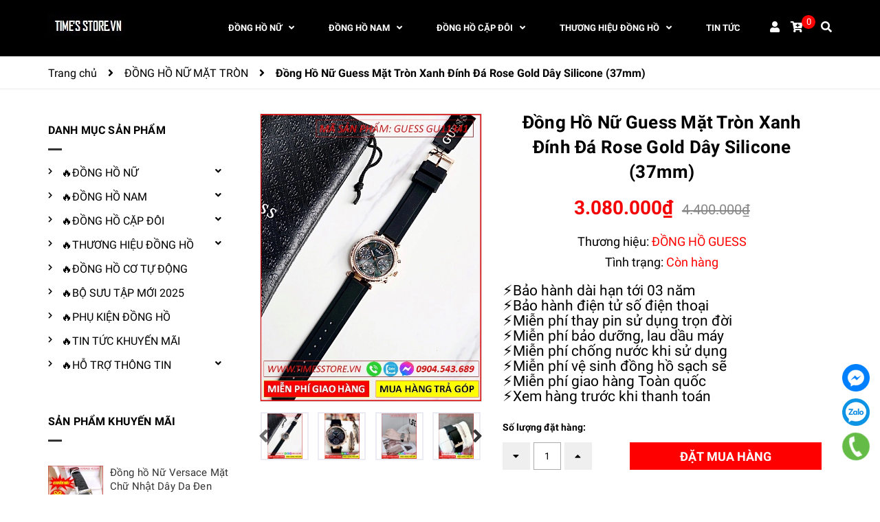

--- FILE ---
content_type: text/html; charset=utf-8
request_url: https://timesstore.vn/dong-ho-nu-guess-mat-tron-xanh-dinh-da-rose-gold-day-silicone-gu11341
body_size: 29081
content:
<!DOCTYPE html>
<html lang="vi">
	<head>
		<!-- Google Tag Manager -->
<script>(function(w,d,s,l,i){w[l]=w[l]||[];w[l].push({'gtm.start':
new Date().getTime(),event:'gtm.js'});var f=d.getElementsByTagName(s)[0],
j=d.createElement(s),dl=l!='dataLayer'?'&l='+l:'';j.async=true;j.src=
'https://www.googletagmanager.com/gtm.js?id='+i+dl;f.parentNode.insertBefore(j,f);
})(window,document,'script','dataLayer','GTM-PNFKGLPL');</script>
<!-- End Google Tag Manager -->
		<!-- ================= Favicon ================== -->
		
		<link rel="icon" href="//bizweb.dktcdn.net/100/022/676/themes/999849/assets/favicon.png?1763715403875" type="image/x-icon" />
		
		<meta charset="UTF-8" />
		<meta name="viewport" content="width=device-width, initial-scale=1, maximum-scale=1">			
		<title>
			Wow Đẹp quá❤️Đồng Hồ Nữ Guess Đính Đá Rose Gold		
		</title>

		<!-- Bizweb conter for header -->
		<!-- ================= Page description ================== -->
		
		<meta name="description" content="Wow Đẹp quá❤️Đồng Hồ Nữ Guess Mặt Tròn Xanh Đính Đá Rose Gold Dây Silicone ❤️Chính Hãng ❤️Cao Cấp ❤️Mẫu mới 2022 ☎️Hotline/Zalo: 0904543689">
		
		<!-- ================= Meta ================== -->
		<meta name="keywords" content="Đồng Hồ Nữ Guess Mặt Tròn Xanh Đính Đá Rose Gold Dây Silicone (37mm), ĐỒNG HỒ NỮ MẶT TRÒN, ĐỒNG HỒ NỮ DÂY CAO SU, ĐỒNG HỒ NỮ GIÁ DƯỚI <5 TRIỆU, ĐỒNG HỒ NỮ GIÁ DƯỚI <4 TRIỆU, ĐỒNG HỒ GUESS, ĐỒNG HỒ NỮ ĐÍNH ĐÁ SWAROVSKI, ĐỒNG HỒ NỮ MÀU ROSE GOLD, ĐỒNG HỒ NỮ HOT TREND 2025, BỘ SƯU TẬP ĐỒNG HỒ, ĐỒNG HỒ NỮ GIỚI, từ 36mm-39mm, đồng hồ guess, đồng hồ guess nữ, đồng hồ guess nữ mặt tròn xanh, đồng hồ guess nữ rose gold, đồng hồ guess nữ đính đá, Time's Store, timesstore.vn"/>		
		<link rel="canonical" href="https://timesstore.vn/dong-ho-nu-guess-mat-tron-xanh-dinh-da-rose-gold-day-silicone-gu11341"/>
		<meta name='revisit-after' content='1 days' />

		
		<meta name="robots" content="noodp,index,follow" />
		

		<!-- Facebook Open Graph meta tags -->
		

	<meta property="og:type" content="product">
	<meta property="og:title" content="Đồng Hồ Nữ Guess Mặt Tròn Xanh Đính Đá Rose Gold Dây Silicone (37mm)">
	
		<meta property="og:image" content="https://bizweb.dktcdn.net/thumb/grande/100/022/676/products/dong-ho-nu-guess-mat-tron-xanh-dinh-da-swarovski-rose-gold-day-silicone-thoi-trang-dep-timesstore-vn-1.jpg?v=1664565601663">
		<meta property="og:image:secure_url" content="https://bizweb.dktcdn.net/thumb/grande/100/022/676/products/dong-ho-nu-guess-mat-tron-xanh-dinh-da-swarovski-rose-gold-day-silicone-thoi-trang-dep-timesstore-vn-1.jpg?v=1664565601663">
	
		<meta property="og:image" content="https://bizweb.dktcdn.net/thumb/grande/100/022/676/products/dong-ho-nu-guess-mat-tron-xanh-dinh-da-swarovski-rose-gold-day-silicone-thoi-trang-dep-timesstore-vn-2.jpg?v=1664565606237">
		<meta property="og:image:secure_url" content="https://bizweb.dktcdn.net/thumb/grande/100/022/676/products/dong-ho-nu-guess-mat-tron-xanh-dinh-da-swarovski-rose-gold-day-silicone-thoi-trang-dep-timesstore-vn-2.jpg?v=1664565606237">
	
		<meta property="og:image" content="https://bizweb.dktcdn.net/thumb/grande/100/022/676/products/dong-ho-nu-guess-mat-tron-xanh-dinh-da-swarovski-rose-gold-day-silicone-thoi-trang-dep-timesstore-vn-3.jpg?v=1664565614947">
		<meta property="og:image:secure_url" content="https://bizweb.dktcdn.net/thumb/grande/100/022/676/products/dong-ho-nu-guess-mat-tron-xanh-dinh-da-swarovski-rose-gold-day-silicone-thoi-trang-dep-timesstore-vn-3.jpg?v=1664565614947">
	
	<meta property="og:price:amount" content="3.080.000">
	<meta property="og:price:currency" content="VND">

<meta property="og:description" content="Wow Đẹp quá❤️Đồng Hồ Nữ Guess Mặt Tròn Xanh Đính Đá Rose Gold Dây Silicone ❤️Chính Hãng ❤️Cao Cấp ❤️Mẫu mới 2022 ☎️Hotline/Zalo: 0904543689">
<meta property="og:url" content="https://timesstore.vn/dong-ho-nu-guess-mat-tron-xanh-dinh-da-rose-gold-day-silicone-gu11341">
<meta property="og:site_name" content="Time's Store">		
		
<script type="application/ld+json">
        {
        "@context": "http://schema.org",
        "@type": "BreadcrumbList",
        "itemListElement": 
        [
            {
                "@type": "ListItem",
                "position": 1,
                "item": 
                {
                  "@id": "https://timesstore.vn",
                  "name": "Trang chủ"
                }
            },
      
            {
                "@type": "ListItem",
                "position": 2,
                "item": 
                {
                  "@id": "https://timesstore.vn/dong-ho-nu-guess-mat-tron-xanh-dinh-da-rose-gold-day-silicone-gu11341",
                  "name": "Đồng Hồ Nữ Guess Mặt Tròn Xanh Đính Đá Rose Gold Dây Silicone (37mm)"
                }
            }
      
        
      
      
      
      
    
        ]
        }
</script>

		<!-- Build Main CSS -->								
		<link rel="preload" as='style' type="text/css" href="//bizweb.dktcdn.net/100/022/676/themes/999849/assets/font-roboto.scss.css?1763715403875">
<link rel="preload" as='style' type="text/css" href="//bizweb.dktcdn.net/100/022/676/themes/999849/assets/plugin.scss.css?1763715403875">
<link rel="preload" as='style' type="text/css" href="//bizweb.dktcdn.net/100/022/676/themes/999849/assets/base.scss.css?1763715403875">
<link rel="preload" as='style'  type="text/css" href="//bizweb.dktcdn.net/100/022/676/themes/999849/assets/style.scss.css?1763715403875">
<link rel="preload" as='style' type="text/css" href="//bizweb.dktcdn.net/100/022/676/themes/999849/assets/module.scss.css?1763715403875">
<link rel="preload" as='style' type="text/css" href="//bizweb.dktcdn.net/100/022/676/themes/999849/assets/responsive.scss.css?1763715403875">
<link href="//bizweb.dktcdn.net/100/022/676/themes/999849/assets/font-roboto.scss.css?1763715403875" rel="stylesheet" type="text/css" media="all" />
<link href="//bizweb.dktcdn.net/100/022/676/themes/999849/assets/plugin.scss.css?1763715403875" rel="stylesheet" type="text/css" media="all" />	
<link href="//bizweb.dktcdn.net/100/022/676/themes/999849/assets/base.scss.css?1763715403875" rel="stylesheet" type="text/css" media="all" />		
<link href="//bizweb.dktcdn.net/100/022/676/themes/999849/assets/style.scss.css?1763715403875" rel="stylesheet" type="text/css" media="all" />		
<link href="//bizweb.dktcdn.net/100/022/676/themes/999849/assets/module.scss.css?1763715403875" rel="stylesheet" type="text/css" media="all" />
<link href="//bizweb.dktcdn.net/100/022/676/themes/999849/assets/responsive.scss.css?1763715403875" rel="stylesheet" type="text/css" media="all" />
		<link rel="preload" as="script" href="//bizweb.dktcdn.net/100/022/676/themes/999849/assets/jquery.min.js?1763715403875" />
<script src="//bizweb.dktcdn.net/100/022/676/themes/999849/assets/jquery.min.js?1763715403875" type="text/javascript"></script>
<!-- Bizweb javascript customer -->

		<script>
	var Bizweb = Bizweb || {};
	Bizweb.store = 'donghoxmen-vn.mysapo.net';
	Bizweb.id = 22676;
	Bizweb.theme = {"id":999849,"name":"Dekor - Giao diện mới 2025","role":"main"};
	Bizweb.template = 'product';
	if(!Bizweb.fbEventId)  Bizweb.fbEventId = 'xxxxxxxx-xxxx-4xxx-yxxx-xxxxxxxxxxxx'.replace(/[xy]/g, function (c) {
	var r = Math.random() * 16 | 0, v = c == 'x' ? r : (r & 0x3 | 0x8);
				return v.toString(16);
			});		
</script>
<script>
	(function () {
		function asyncLoad() {
			var urls = ["https://productsrecommend.sapoapps.vn/assets/js/script.js?store=donghoxmen-vn.mysapo.net","//newproductreviews.sapoapps.vn/assets/js/productreviews.min.js?store=donghoxmen-vn.mysapo.net","https://popup.sapoapps.vn/api/genscript/script?store=donghoxmen-vn.mysapo.net"];
			for (var i = 0; i < urls.length; i++) {
				var s = document.createElement('script');
				s.type = 'text/javascript';
				s.async = true;
				s.src = urls[i];
				var x = document.getElementsByTagName('script')[0];
				x.parentNode.insertBefore(s, x);
			}
		};
		window.attachEvent ? window.attachEvent('onload', asyncLoad) : window.addEventListener('load', asyncLoad, false);
	})();
</script>


<script>
	window.BizwebAnalytics = window.BizwebAnalytics || {};
	window.BizwebAnalytics.meta = window.BizwebAnalytics.meta || {};
	window.BizwebAnalytics.meta.currency = 'VND';
	window.BizwebAnalytics.tracking_url = '/s';

	var meta = {};
	
	meta.product = {"id": 27883777, "vendor": "ĐỒNG HỒ GUESS", "name": "Đồng Hồ Nữ Guess Mặt Tròn Xanh Đính Đá Rose Gold Dây Silicone (37mm)",
	"type": "Đồng hồ Nữ", "price": 3080000 };
	
	
	for (var attr in meta) {
	window.BizwebAnalytics.meta[attr] = meta[attr];
	}
</script>

	
		<script src="/dist/js/stats.min.js?v=96f2ff2"></script>
	



<!-- Global site tag (gtag.js) - Google Analytics -->
<script async src="https://www.googletagmanager.com/gtag/js?id=UA-149860511-1"></script>
<script>
  window.dataLayer = window.dataLayer || [];
  function gtag(){dataLayer.push(arguments);}
  gtag('js', new Date());

  gtag('config', 'UA-149860511-1');
</script>
<!-- Google Tag Manager -->
<script>(function(w,d,s,l,i){w[l]=w[l]||[];w[l].push({'gtm.start':
new Date().getTime(),event:'gtm.js'});var f=d.getElementsByTagName(s)[0],
j=d.createElement(s),dl=l!='dataLayer'?'&l='+l:'';j.async=true;j.src=
'https://www.googletagmanager.com/gtm.js?id='+i+dl;f.parentNode.insertBefore(j,f);
})(window,document,'script','dataLayer','GTM-5JMPTT8X');</script>
<!-- End Google Tag Manager -->
<!-- Google Tag Manager (noscript) -->
<noscript><iframe src="https://www.googletagmanager.com/ns.html?id=GTM-5JMPTT8X"
height="0" width="0" style="display:none;visibility:hidden"></iframe></noscript>
<!-- End Google Tag Manager (noscript) -->
  <!-- Histats.com  START  (aync)-->
<script type="text/javascript">var _Hasync= _Hasync|| [];
_Hasync.push(['Histats.start', '1,4945922,4,0,0,0,00010000']);
_Hasync.push(['Histats.fasi', '1']);
_Hasync.push(['Histats.track_hits', '']);
(function() {
var hs = document.createElement('script'); hs.type = 'text/javascript'; hs.async = true;
hs.src = ('//s10.histats.com/js15_as.js');
(document.getElementsByTagName('head')[0] || document.getElementsByTagName('body')[0]).appendChild(hs);
})();</script>
<noscript><a href="/" target="_blank"><img  src="//sstatic1.histats.com/0.gif?4945922&101" alt="" border="0"></a></noscript>
<!-- Histats.com  END  -->
<script>

	window.enabled_enhanced_ecommerce = true;

</script>

<script>

	try {
		
				gtag('event', 'view_item', {
					event_category: 'engagement',
					event_label: "Đồng Hồ Nữ Guess Mặt Tròn Xanh Đính Đá Rose Gold Dây Silicone (37mm)",
					items: [
						{
							id: 27883777,
							name: "Đồng Hồ Nữ Guess Mặt Tròn Xanh Đính Đá Rose Gold Dây Silicone (37mm)",
							brand: "ĐỒNG HỒ GUESS",
							category: "Đồng hồ Nữ",
							variant: "Default Title",
							price: '3080000'
						}
					]
				});
		
	} catch(e) { console.error('UA script error', e);}
	

</script>






<script>
	var eventsListenerScript = document.createElement('script');
	eventsListenerScript.async = true;
	
	eventsListenerScript.src = "/dist/js/store_events_listener.min.js?v=1b795e9";
	
	document.getElementsByTagName('head')[0].appendChild(eventsListenerScript);
</script>





	
		<script>var ProductReviewsAppUtil=ProductReviewsAppUtil || {};</script>
		
		
	</head>
	<body>
		<!-- Google Tag Manager (noscript) -->
<noscript><iframe src="https://www.googletagmanager.com/ns.html?id=GTM-PNFKGLPL"
height="0" width="0" style="display:none;visibility:hidden"></iframe></noscript>
<!-- End Google Tag Manager (noscript) -->
		<div class="hidden-lg opacity_menu"></div>
		<!-- Main content -->
		<header class="header">
	<div class="mid-header wid_100">
		<div class="container">
			<div class="rows">
				<div class="content_header">
					<div class="header-main">
						<div class="col-lg-2 logo-main">
							<div class="logo">
								
								<a href="/" class="logo-wrapper ">					
									<img src="//bizweb.dktcdn.net/100/022/676/themes/999849/assets/logo.png?1763715403875" alt="logo Time's Store">					
								</a>
								
							</div>
						</div>
						<div class="col-lg-10 col-md-10 menu_right padding-0 ">
							<div class="header-left">
								<div class="bg-header-nav">
	<div class= "row row-noGutter-2">
		<nav class="header-nav hidden-xs hidden-sm">
			<ul class="item_big">
					
					
					
					
					
					
					
					
					
					
					
					<li class="nav-item  has-mega">
						
						
						
						
						<a class="a-img " href="/dong-ho-deo-tay-nu-thoi-trang-dep-gia-re"><span>ĐỒNG HỒ NỮ</span><i class="fa fa-angle-down"></i></a>
						
						<div class="mega-content">
	<div class="level0-wrapper2">
		<div class="nav-block nav-block-center">
			<div class="col-md-12 parent-mega-menu">
				<ul class="level0">
					
					
					<li class="level1 item"><h2 class="h4"><a href="/dong-ho-deo-tay-nu-dep-gia-re"><span>|MẪU NỮ ĐẸP GIÁ RẺ</span></a> </h2>
					
					
					
					<li class="level1 item"><h2 class="h4"><a href="/dong-ho-nu-dep-giam-gia-50"><span>|MẪU GIẢM GIÁ -50%</span></a> </h2>
					
					
					
					<li class="level1 item"><h2 class="h4"><a href="/dong-ho-nu-hot-girl-dep"><span>|MẪU HOT GIRL 2025</span></a> </h2>
					
					
					
					<li class="level1 item"><h2 class="h4"><a href="/dong-ho-deo-tay-nu-dep-hot-nhat"><span>|MẪU HOTTREND 2025</span></a> </h2>
					
					
					
					<li class="level1 item"><h2 class="h4"><a href="/dong-ho-nu-dep-gia-re-duoi-2-trieu"><span>|MẪU NỮ GIÁ <2 TRIỆU</span></a> </h2>
					
					
					
					<li class="level1 item"><h2 class="h4"><a href="/dong-ho-nu-dep-gia-duoi-3-trieu"><span>|MẪU NỮ GIÁ <3 TRIỆU</span></a> </h2>
					
					
					
					<li class="level1 item"><h2 class="h4"><a href="/dong-ho-nu-dep-gia-duoi-4-trieu"><span>|MẪU NỮ GIÁ <4 TRIỆU</span></a> </h2>
					
					
					
					<li class="level1 item"><h2 class="h4"><a href="/dong-ho-nu-dep-gia-duoi-5-trieu"><span>|MẪU NỮ GIÁ <5 TRIỆU</span></a> </h2>
					
					
					
					<li class="level1 item"><h2 class="h4"><a href="/dong-ho-nu-mat-oval-dep-gia-re"><span>|MẪU NỮ MẶT OVAL</span></a> </h2>
					
					
					
					<li class="level1 item"><h2 class="h4"><a href="/dong-ho-nu-mat-tron-dep-gia-re"><span>|MẪU NỮ MẶT TRÒN</span></a> </h2>
					
					
					
					<li class="level1 item"><h2 class="h4"><a href="/dong-ho-nu-mat-vuong-dep-gia-re"><span>|MẪU NỮ MẶT VUÔNG</span></a> </h2>
					
					
					
					<li class="level1 item"><h2 class="h4"><a href="/dong-ho-nu-mat-chu-nhat-dep-gia-re"><span>|MẪU MẶT CHỮ NHẬT</span></a> </h2>
					
					
					
					<li class="level1 item"><h2 class="h4"><a href="/dong-ho-nu-day-da-dep-gia-re"><span>|MẪU NỮ DÂY DA ĐẸP</span></a> </h2>
					
					
					
					<li class="level1 item"><h2 class="h4"><a href="/dong-ho-nu-day-cao-su-silicone-dep-gia-re"><span>|MẪU NỮ DÂY CAO SU</span></a> </h2>
					
					
					
					<li class="level1 item"><h2 class="h4"><a href="/dong-ho-nu-day-kim-loai-thep-dep-gia-re"><span>|MẪU NỮ DÂY KIM LOẠI</span></a> </h2>
					
					
					
					<li class="level1 item"><h2 class="h4"><a href="/dong-ho-nu-day-thep-luoi-mesh-dep-gia-re"><span>|MẪU DÂY LƯỚI (MESH)</span></a> </h2>
					
					
					
					<li class="level1 item"><h2 class="h4"><a href="/dong-ho-nu-mau-vang-gold-dep-gia-re"><span>|MẪU NỮ VÀNG GOLD</span></a> </h2>
					
					
					
					<li class="level1 item"><h2 class="h4"><a href="/dong-ho-nu-vang-hong-rose-gold-dep-gia-re"><span>|MẪU NỮ ROSE GOLD</span></a> </h2>
					
					
					
					<li class="level1 item"><h2 class="h4"><a href="/dong-ho-nu-dep-dinh-full-da-swarovski-gia-re"><span>|MẪU NỮ ĐÍNH HẠT ĐÁ</span></a> </h2>
					
					
					
					<li class="level1 item"><h2 class="h4"><a href="/dong-ho-nu-dep-cao-cap-sieu-cap"><span>|MẪU CAO CẤP SIÊU CẤP</span></a> </h2>
					
					
				</ul>
			</div>
		</div>
	</div>
</div> 
						
						
						
						
						
						
						
						
						
						
						
						
						
						
						
						
						
						
						
						
						
						
						
						
						
						
						
						
						
						
						
						
						
						
						
						
						
						
						
						
						
						
						
						
						
						
					</li>
					
					
					
					
					
					
					
					
					
					
					
					
					
					
					
					
					
					
					
					
					
					
					
					
					
					
					
					
					
					
					
					
					
					
					
					
					
					
					
					
					
					
					
					
					
					
					
					
					
					
					
					
					
					
					
					
					
					
					
					
					
					
					
					
					
					
					
					
					
					
					
					
					
					
					
					
					
					
					
					
					
					
					
					
					
					<li class="nav-item  has-mega">
						
						
						
						
						
						
						
						
						<a class="a-img " href="/dong-ho-deo-tay-nam-thoi-trang-dep-gia-re"><span>ĐỒNG HỒ NAM</span><i class="fa fa-angle-down"></i></a>
						
						<div class="mega-content">
	<div class="level0-wrapper2">
		<div class="nav-block nav-block-center">
			<div class="col-md-12 parent-mega-menu">
				<ul class="level0">
					
					
					<li class="level1 item"><h2 class="h4"><a href="/dong-ho-deo-tay-nam-dep-gia-re"><span>|MẪU NAM ĐẸP GIÁ RẺ</span></a> </h2>
					
					
					
					<li class="level1 item"><h2 class="h4"><a href="/dong-ho-nam-dep-giam-gia-re-50"><span>|MẪU GIẢM GIÁ -50%</span></a> </h2>
					
					
					
					<li class="level1 item"><h2 class="h4"><a href="/dong-ho-nam-dep-hot-nhat"><span>|MẪU HOTTREND 2025</span></a> </h2>
					
					
					
					<li class="level1 item"><h2 class="h4"><a href="/dong-ho-nam-the-thao-sportivo-dep-gia-re"><span>|MẪU NAM THỂ THAO</span></a> </h2>
					
					
					
					<li class="level1 item"><h2 class="h4"><a href="/dong-ho-nam-gia-duoi-2-trieu-dep-gia-re"><span>|MẪU NAM GIÁ <2 TRIỆU</span></a> </h2>
					
					
					
					<li class="level1 item"><h2 class="h4"><a href="/dong-ho-nam-gia-duoi-3-trieu-dep-gia-re"><span>|MẪU NAM GIÁ <3 TRIỆU</span></a> </h2>
					
					
					
					<li class="level1 item"><h2 class="h4"><a href="/dong-ho-nam-gia-duoi-5-trieu-dep-gia-re"><span>|MẪU NAM GIÁ <5 TRIỆU</span></a> </h2>
					
					
					
					<li class="level1 item"><h2 class="h4"><a href="/dong-ho-nam-gia-duoi-10-trieu-dep-gia-re"><span>|MẪU NAM GIÁ <10TRIỆU</span></a> </h2>
					
					
					
					<li class="level1 item"><h2 class="h4"><a href="/dong-ho-nam-mat-tron-dep-gia-re"><span>|MẪU NAM MẶT TRÒN</span></a> </h2>
					
					
					
					<li class="level1 item"><h2 class="h4"><a href="/dong-ho-nam-mat-oval-dep-gia-re"><span>|MẪU NAM MẶT OVAL</span></a> </h2>
					
					
					
					<li class="level1 item"><h2 class="h4"><a href="/dong-ho-nam-mat-vuong-dep-gia-re"><span>|MẪU NAM MẶT VUÔNG</span></a> </h2>
					
					
					
					<li class="level1 item"><h2 class="h4"><a href="/dong-ho-nam-mat-chu-nhat-dep-gia-re"><span>|MẪU MẶT CHỮ NHẬT</span></a> </h2>
					
					
					
					<li class="level1 item"><h2 class="h4"><a href="/dong-ho-nam-day-da-dep-gia-re"><span>|MẪU NAM DÂY DA ĐẸP</span></a> </h2>
					
					
					
					<li class="level1 item"><h2 class="h4"><a href="/dong-ho-nam-day-cao-su-silicon-dep-gia-re"><span>|MẪU NAM DÂY CAO SU</span></a> </h2>
					
					
					
					<li class="level1 item"><h2 class="h4"><a href="/dong-ho-nam-day-kim-loai-thep-dep-gia-re"><span>|MẪU NAM DÂY KIM LOẠI</span></a> </h2>
					
					
					
					<li class="level1 item"><h2 class="h4"><a href="/dong-ho-nam-mau-vang-gold-luxury-dep-gia-re"><span>|MẪU NAM VÀNG GOLD</span></a> </h2>
					
					
					
					<li class="level1 item"><h2 class="h4"><a href="/dong-ho-nam-vang-hong-rose-gold-dep-gia-re"><span>|MẪU NAM ROSE GOLD</span></a> </h2>
					
					
					
					<li class="level1 item"><h2 class="h4"><a href="/dong-ho-nam-tu-dong-co-automatic-dep-gia-re"><span>|MẪU NAM CƠ TỰ ĐỘNG</span></a> </h2>
					
					
					
					<li class="level1 item"><h2 class="h4"><a href="/dong-ho-nam-dinh-da-swarovski"><span>|MẪU NAM ĐÍNH HẠT ĐÁ</span></a> </h2>
					
					
					
					<li class="level1 item"><h2 class="h4"><a href="/dong-ho-nam-cao-cap-sieu-cap-dep-gia-re"><span>|MẪU CAO CẤP SIÊU CẤP</span></a> </h2>
					
					
				</ul>
			</div>
		</div>
	</div>
</div> 
						
						
						
						
						
						
						
						
						
						
						
						
						
						
						
						
						
						
						
						
						
						
						
						
						
						
						
						
						
						
						
						
						
						
						
						
						
						
						
						
						
						
					</li>
					
					
					
					
					
					
					
					
					
					
					
					
					
					
					
					
					
					
					
					
					
					
					
					
					
					
					
					
					
					
					
					
					
					
					
					
					
					
					
					
					
					
					
					
					
					
					
					
					
					
					
					
					
					
					
					
					
					
					
					
					
					
					
					
					
					
					
					
					
					
					
					
					
					
					
					
					
					
					
					
					
					
					
					
					
					<li class="nav-item  has-mega">
						
						
						
						
						
						
						
						
						
						
						
						
						<a class="a-img " href="/dong-ho-cap-doi-nam-nu-thoi-trang-dep-gia-re"><span>ĐỒNG HỒ CẶP ĐÔI</span><i class="fa fa-angle-down"></i></a>
						
						<div class="mega-content">
	<div class="level0-wrapper2">
		<div class="nav-block nav-block-center">
			<div class="col-md-12 parent-mega-menu">
				<ul class="level0">
					
					
					<li class="level1 item"><h2 class="h4"><a href="/dong-ho-cap-doi-thoi-trang-dep-gia-re"><span>|MẪU CẶP ĐÔI ĐẸP GIÁ RẺ</span></a> </h2>
					
					
					
					<li class="level1 item"><h2 class="h4"><a href="/dong-ho-cap-doi-dep-giam-gia-50"><span>|MẪU CẶP ĐÔI GIẢM -50%</span></a> </h2>
					
					
					
					<li class="level1 item"><h2 class="h4"><a href="/dong-ho-cap-doi-thoi-trang-dep"><span>|MẪU CẶP ĐÔI THỜI TRANG</span></a> </h2>
					
					
					
					<li class="level1 item"><h2 class="h4"><a href="/dong-ho-cap-doi-the-thao-dep-gia-re"><span>|MẪU CẶP ĐÔI THỂ THAO</span></a> </h2>
					
					
					
					<li class="level1 item"><h2 class="h4"><a href="/dong-ho-cap-doi-dep-gia-duoi-3-trieu"><span>|MẪU CẶP ĐÔI GIÁ <3 TRIỆU</span></a> </h2>
					
					
					
					<li class="level1 item"><h2 class="h4"><a href="/dong-ho-cap-doi-dep-gia-duoi-4-trieu"><span>|MẪU CẶP ĐÔI GIÁ <4 TRIỆU</span></a> </h2>
					
					
					
					<li class="level1 item"><h2 class="h4"><a href="/dong-ho-cap-doi-dep-gia-duoi-5-trieu"><span>|MẪU CẶP ĐÔI GIÁ <5 TRIỆU</span></a> </h2>
					
					
					
					<li class="level1 item"><h2 class="h4"><a href="/dong-ho-cap-doi-dep-gia-duoi-10-trieu"><span>|MẪU CẶPĐÔI GIÁ<10TRIỆU</span></a> </h2>
					
					
					
					<li class="level1 item"><h2 class="h4"><a href="/dong-ho-cap-doi-mat-tron-dep-gia-re"><span>|MẪU CẶP ĐÔI MẶT TRÒN</span></a> </h2>
					
					
					
					<li class="level1 item"><h2 class="h4"><a href="/dong-ho-cap-doi-mat-oval-dep-gia-re"><span>|MẪU CẶP ĐÔI MẶT OVAL</span></a> </h2>
					
					
					
					<li class="level1 item"><h2 class="h4"><a href="/dong-ho-cap-doi-mat-vuong-dep-gia-re"><span>|MẪU CẶP ĐÔI MẶT VUÔNG</span></a> </h2>
					
					
					
					<li class="level1 item"><h2 class="h4"><a href="/dong-ho-cap-doi-mat-chu-nhat-dep-gia-re"><span>|CẶP ĐÔI MẶT CHỮ NHẬT</span></a> </h2>
					
					
					
					<li class="level1 item"><h2 class="h4"><a href="/dong-ho-cap-doi-day-da-dep-gia-re"><span>|MẪU CẶP ĐÔI DÂY DA ĐẸP</span></a> </h2>
					
					
					
					<li class="level1 item"><h2 class="h4"><a href="/dong-ho-cap-doi-day-kim-loai-thep-dep-gia-re"><span>|MẪU CẶP ĐÔI DÂYKIMLOẠI</span></a> </h2>
					
					
					
					<li class="level1 item"><h2 class="h4"><a href="/dong-ho-cap-doi-day-cao-su-dep-gia-re"><span>|MẪU CẶP ĐÔI DÂY CAO SU</span></a> </h2>
					
					
					
					<li class="level1 item"><h2 class="h4"><a href="/dong-ho-cap-doi-da-gom-ceramic-dep-gia-re"><span>|CẶP ĐÔI ĐÁ GỐM CERAMIC</span></a> </h2>
					
					
					
					<li class="level1 item"><h2 class="h4"><a href="/dong-ho-cap-doi-mau-vang-gold-dep-gia-re"><span>|MẪU CẶP ĐÔI VÀNG GOLD</span></a> </h2>
					
					
					
					<li class="level1 item"><h2 class="h4"><a href="/dong-ho-cap-doi-vang-hong-rose-gold-dep-gia-re"><span>|MẪU CẶP ĐÔI ROSE GOLD</span></a> </h2>
					
					
					
					<li class="level1 item"><h2 class="h4"><a href="/dong-ho-doi-dinh-da-swarovski"><span>|MẪU CẶP ĐÔI ĐÍNH ĐÁ</span></a> </h2>
					
					
					
					<li class="level1 item"><h2 class="h4"><a href="/dong-ho-cap-doi-cao-cap-sieu-cap-dep-gia-re"><span>|CẶP ĐÔI CAOCẤP SIÊUCẤP</span></a> </h2>
					
					
				</ul>
			</div>
		</div>
	</div>
</div> 
						
						
						
						
						
						
						
						
						
						
						
						
						
						
						
						
						
						
						
						
						
						
						
						
						
						
						
						
						
						
						
						
						
						
						
						
						
						
					</li>
					
					
					
					
					
					
					
					
					
					
					
					
					
					
					
					
					
					
					
					
					
					
					
					
					
					
					
					
					
					
					
					
					
					
					
					
					
					
					
					
					
					
					
					
					
					
					
					
					
					
					
					
					
					
					
					
					
					
					
					
					
					
					
					
					
					
					
					
					
					
					
					
					
					
					
					
					
					
					
					
					
					
					
					
					
					<li class="nav-item  has-mega">
						
						
						
						
						
						
						
						
						
						
						
						
						
						
						
						
						<a class="a-img " href="/collections/all"><span>THƯƠNG HIỆU ĐỒNG HỒ</span><i class="fa fa-angle-down"></i></a>
						
						<div class="mega-content">
	<div class="level0-wrapper2">
		<div class="nav-block nav-block-center">
			<div class="col-md-12 parent-mega-menu">
				<ul class="level0">
					
					
					<li class="level1 item"><h2 class="h4"><a href="/dong-ho-bulova-nam-nu-thoi-trang-dep-gia-re"><span>|BULOVA FAKE 1:1</span></a> </h2>
					
					
					
					<li class="level1 item"><h2 class="h4"><a href="/dong-ho-burberry-nam-nu-dep-gia-re"><span>|BURBERRY FAKE 1:1</span></a> </h2>
					
					
					
					<li class="level1 item"><h2 class="h4"><a href="/dong-ho-chanel"><span>|CHANEL FAKE 1:1</span></a> </h2>
					
					
					
					<li class="level1 item"><h2 class="h4"><a href="/dong-ho-coach-dep-gia-re"><span>|COACH FAKE 1:1</span></a> </h2>
					
					
					
					<li class="level1 item"><h2 class="h4"><a href="/dong-ho-davena-nam-nu-dep-gia-re"><span>|DAVENA AUTHENTIC</span></a> </h2>
					
					
					
					<li class="level1 item"><h2 class="h4"><a href="/dong-ho-dior-dep-gia-re"><span>|DIOR FAKE 1:1</span></a> </h2>
					
					
					
					<li class="level1 item"><h2 class="h4"><a href="/dong-ho-emporio-armani-chinh-hang"><span>|EMPORIO ARMANI</span></a> </h2>
					
					
					
					<li class="level1 item"><h2 class="h4"><a href="/dong-ho-fossil-nam-nu-dep-gia-re"><span>|FOSSIL FAKE 1:1</span></a> </h2>
					
					
					
					<li class="level1 item"><h2 class="h4"><a href="/dong-ho-gucci"><span>|GUCCI FAKE 1:1</span></a> </h2>
					
					
					
					<li class="level1 item"><h2 class="h4"><a href="/dong-ho-guess-nam-nu-dep-gia-re"><span>|GUESS AUTHENTIC</span></a> </h2>
					
					
					
					<li class="level1 item"><h2 class="h4"><a href="/dong-ho-huboler-nam-nu-dep-gia-re"><span>|HANBORO HUBOLER</span></a> </h2>
					
					
					
					<li class="level1 item"><h2 class="h4"><a href="/dong-ho-hublot-nam-nu-dep-gia-re"><span>|HUBLOT FAKE 1:1</span></a> </h2>
					
					
					
					<li class="level1 item"><h2 class="h4"><a href="/dong-ho-madocy-chinh-hang"><span>|MADOCY AUTHENTIC</span></a> </h2>
					
					
					
					<li class="level1 item"><h2 class="h4"><a href="/dong-ho-melissa-chinh-hang-dep-gia-re"><span>|MELISSA AUTHENTIC</span></a> </h2>
					
					
					
					<li class="level1 item"><h2 class="h4"><a href="/dong-ho-michael-kors-nam-nu-dep-gia-re"><span>|MICHAEL KORS (MK)</span></a> </h2>
					
					
					
					<li class="level1 item"><h2 class="h4"><a href="/dong-ho-movado-nam-nu-dep-gia-re"><span>|MOVADO FAKE 1:1</span></a> </h2>
					
					
					
					<li class="level1 item"><h2 class="h4"><a href="/dong-ho-omega-nam-nu-dep-gia-re"><span>|OMEGA FAKE 1:1</span></a> </h2>
					
					
					
					<li class="level1 item"><h2 class="h4"><a href="/dong-ho-rolex-nam-nu-dep-gia-re"><span>|ROLEX FAKE 1:1</span></a> </h2>
					
					
					
					<li class="level1 item"><h2 class="h4"><a href="/dong-ho-royal-crown-nu-dep-gia-re"><span>|ROYAL CROWN</span></a> </h2>
					
					
					
					<li class="level1 item"><h2 class="h4"><a href="/dong-ho-salvatore-ferragamo-nam-nu-dep-gia-re"><span>|SALVATORE FERRAGAMO</span></a> </h2>
					
					
					
					<li class="level1 item"><h2 class="h4"><a href="/dong-ho-seiko-nam-nu-dep-gia-re"><span>|SEIKO FAKE 1:1</span></a> </h2>
					
					
					
					<li class="level1 item"><h2 class="h4"><a href="/dong-ho-tissot-nam-nu-dep-gia-re"><span>|TISSOT FAKE 1:1</span></a> </h2>
					
					
					
					<li class="level1 item"><h2 class="h4"><a href="/dong-ho-versace-nam-nu-dep-gia-re"><span>|VERSACE FAKE 1:1</span></a> </h2>
					
					
					
					<li class="level1 item"><h2 class="h4"><a href="/dong-ho-x-cer-chinh-hang"><span>|XCER AUTHENTIC</span></a> </h2>
					
					
				</ul>
			</div>
		</div>
	</div>
</div> 
						
						
						
						
						
						
						
						
						
						
						
						
						
						
						
						
						
						
						
						
						
						
						
						
						
						
						
						
						
						
						
						
						
						
					</li>
					
					
					
					
					
					
					
					
					
					
					
					
					
					
					
					
					
					
					
					
					
					
					
					
					
					
					
					
					
					
					
					
					
					
					
					
					
					
					
					
					
					
					
					
					
					<li class="nav-item ">
						
						
						
						
						
						
						
						
						
						
						
						
						
						
						
						
						
						
						
						
						
						
						
						
						
						
						
						
						
						
						
						
						
						
						
						
						
						
						
						
						<a class="a-img" href="/tin-tuc-khuyen-mai-su-kien-blog-ve-dong-ho-thoi-trang"><span>TIN TỨC</span></a>
						
						
						
						
						
						
						
						
						
						
						
						
						
						
						
						
						
						
						
						
						
						
						
						
						
						
						
						
						
						
						
						
						
						
					</li>
					
					
				</ul>
		</nav>
		<div class="accoutlink">
			<div class="title_log">
				<i class="fas fa-user"></i>
				<div class="achover">
					
					<a class="btns" href="/account/login">Đăng nhập</a>
					<a href="/account/register">Đăng ký</a>
					
				</div>
			</div>
			<div class="cart_dropdown">
				<a href="/cart" class="cart_top">
					<i class="fas fa-cart-plus"></i>
					<span class="cart-popup-count"></span>
				</a>
				<div class="top-cart-content">					
					<ul id="cart-sidebar" class="mini-products-list count_li">
						<li class="list-item">
							<ul></ul>
						</li>
						<li class="action">
							<ul>
								<li class="li-fix-1">
									<div class="top-subtotal">
										Tổng cộng: 
										<span class="price"></span>
									</div>
								</li>
								<li class="li-fix-2" style="">
									<div class="actions">
										<a href="/cart" class="btn btn-primary">
											<span>Giỏ hàng</span>
										</a>
										<a href="/checkout" class="btn btn-checkout btn-gray">
											<span>Thanh toán</span>
										</a>
									</div>
								</li>
							</ul>
						</li>
					</ul>
				</div>
			</div>
			<div class="col-search-engine">
				<div class="iconsearch"><i class="fas fa-search"></i></div>
			</div>
			<div class="menu-bar-h nav-mobile-button hidden-md hidden-lg">
				<a href="javascript:;">
					<i class="fa fa-bars"></i>
				</a>
			</div>
		</div>
	</div>
</div>
							</div>
						</div>
					</div>
					<div class="menu_mobile max_991 hidden-lg hidden-md" style="display:none;">
	<ul class="ul_collections">
		
		<li class="level0 level-top parent">
			<a href="/dong-ho-deo-tay-nu-thoi-trang-dep-gia-re">ĐỒNG HỒ NỮ</a>
			
			<i class="fa fa-angle-down"></i>
			<ul class="level0" style="display:none;">
				
				<li class="level1 "> 
					<a href="/dong-ho-deo-tay-nu-dep-gia-re"> <span>|MẪU NỮ ĐẸP GIÁ RẺ</span> </a>
					
				</li>
				
				<li class="level1 "> 
					<a href="/dong-ho-nu-dep-giam-gia-50"> <span>|MẪU GIẢM GIÁ -50%</span> </a>
					
				</li>
				
				<li class="level1 "> 
					<a href="/dong-ho-nu-hot-girl-dep"> <span>|MẪU HOT GIRL 2025</span> </a>
					
				</li>
				
				<li class="level1 "> 
					<a href="/dong-ho-deo-tay-nu-dep-hot-nhat"> <span>|MẪU HOTTREND 2025</span> </a>
					
				</li>
				
				<li class="level1 "> 
					<a href="/dong-ho-nu-dep-gia-re-duoi-2-trieu"> <span>|MẪU NỮ GIÁ <2 TRIỆU</span> </a>
					
				</li>
				
				<li class="level1 "> 
					<a href="/dong-ho-nu-dep-gia-duoi-3-trieu"> <span>|MẪU NỮ GIÁ <3 TRIỆU</span> </a>
					
				</li>
				
				<li class="level1 "> 
					<a href="/dong-ho-nu-dep-gia-duoi-4-trieu"> <span>|MẪU NỮ GIÁ <4 TRIỆU</span> </a>
					
				</li>
				
				<li class="level1 "> 
					<a href="/dong-ho-nu-dep-gia-duoi-5-trieu"> <span>|MẪU NỮ GIÁ <5 TRIỆU</span> </a>
					
				</li>
				
				<li class="level1 "> 
					<a href="/dong-ho-nu-mat-oval-dep-gia-re"> <span>|MẪU NỮ MẶT OVAL</span> </a>
					
				</li>
				
				<li class="level1 "> 
					<a href="/dong-ho-nu-mat-tron-dep-gia-re"> <span>|MẪU NỮ MẶT TRÒN</span> </a>
					
				</li>
				
				<li class="level1 "> 
					<a href="/dong-ho-nu-mat-vuong-dep-gia-re"> <span>|MẪU NỮ MẶT VUÔNG</span> </a>
					
				</li>
				
				<li class="level1 "> 
					<a href="/dong-ho-nu-mat-chu-nhat-dep-gia-re"> <span>|MẪU MẶT CHỮ NHẬT</span> </a>
					
				</li>
				
				<li class="level1 "> 
					<a href="/dong-ho-nu-day-da-dep-gia-re"> <span>|MẪU NỮ DÂY DA ĐẸP</span> </a>
					
				</li>
				
				<li class="level1 "> 
					<a href="/dong-ho-nu-day-cao-su-silicone-dep-gia-re"> <span>|MẪU NỮ DÂY CAO SU</span> </a>
					
				</li>
				
				<li class="level1 "> 
					<a href="/dong-ho-nu-day-kim-loai-thep-dep-gia-re"> <span>|MẪU NỮ DÂY KIM LOẠI</span> </a>
					
				</li>
				
				<li class="level1 "> 
					<a href="/dong-ho-nu-day-thep-luoi-mesh-dep-gia-re"> <span>|MẪU DÂY LƯỚI (MESH)</span> </a>
					
				</li>
				
				<li class="level1 "> 
					<a href="/dong-ho-nu-mau-vang-gold-dep-gia-re"> <span>|MẪU NỮ VÀNG GOLD</span> </a>
					
				</li>
				
				<li class="level1 "> 
					<a href="/dong-ho-nu-vang-hong-rose-gold-dep-gia-re"> <span>|MẪU NỮ ROSE GOLD</span> </a>
					
				</li>
				
				<li class="level1 "> 
					<a href="/dong-ho-nu-dep-dinh-full-da-swarovski-gia-re"> <span>|MẪU NỮ ĐÍNH HẠT ĐÁ</span> </a>
					
				</li>
				
				<li class="level1 "> 
					<a href="/dong-ho-nu-dep-cao-cap-sieu-cap"> <span>|MẪU CAO CẤP SIÊU CẤP</span> </a>
					
				</li>
				
			</ul>
			
		</li>
		
		<li class="level0 level-top parent">
			<a href="/dong-ho-deo-tay-nam-thoi-trang-dep-gia-re">ĐỒNG HỒ NAM</a>
			
			<i class="fa fa-angle-down"></i>
			<ul class="level0" style="display:none;">
				
				<li class="level1 "> 
					<a href="/dong-ho-deo-tay-nam-dep-gia-re"> <span>|MẪU NAM ĐẸP GIÁ RẺ</span> </a>
					
				</li>
				
				<li class="level1 "> 
					<a href="/dong-ho-nam-dep-giam-gia-re-50"> <span>|MẪU GIẢM GIÁ -50%</span> </a>
					
				</li>
				
				<li class="level1 "> 
					<a href="/dong-ho-nam-dep-hot-nhat"> <span>|MẪU HOTTREND 2025</span> </a>
					
				</li>
				
				<li class="level1 "> 
					<a href="/dong-ho-nam-the-thao-sportivo-dep-gia-re"> <span>|MẪU NAM THỂ THAO</span> </a>
					
				</li>
				
				<li class="level1 "> 
					<a href="/dong-ho-nam-gia-duoi-2-trieu-dep-gia-re"> <span>|MẪU NAM GIÁ <2 TRIỆU</span> </a>
					
				</li>
				
				<li class="level1 "> 
					<a href="/dong-ho-nam-gia-duoi-3-trieu-dep-gia-re"> <span>|MẪU NAM GIÁ <3 TRIỆU</span> </a>
					
				</li>
				
				<li class="level1 "> 
					<a href="/dong-ho-nam-gia-duoi-5-trieu-dep-gia-re"> <span>|MẪU NAM GIÁ <5 TRIỆU</span> </a>
					
				</li>
				
				<li class="level1 "> 
					<a href="/dong-ho-nam-gia-duoi-10-trieu-dep-gia-re"> <span>|MẪU NAM GIÁ <10TRIỆU</span> </a>
					
				</li>
				
				<li class="level1 "> 
					<a href="/dong-ho-nam-mat-tron-dep-gia-re"> <span>|MẪU NAM MẶT TRÒN</span> </a>
					
				</li>
				
				<li class="level1 "> 
					<a href="/dong-ho-nam-mat-oval-dep-gia-re"> <span>|MẪU NAM MẶT OVAL</span> </a>
					
				</li>
				
				<li class="level1 "> 
					<a href="/dong-ho-nam-mat-vuong-dep-gia-re"> <span>|MẪU NAM MẶT VUÔNG</span> </a>
					
				</li>
				
				<li class="level1 "> 
					<a href="/dong-ho-nam-mat-chu-nhat-dep-gia-re"> <span>|MẪU MẶT CHỮ NHẬT</span> </a>
					
				</li>
				
				<li class="level1 "> 
					<a href="/dong-ho-nam-day-da-dep-gia-re"> <span>|MẪU NAM DÂY DA ĐẸP</span> </a>
					
				</li>
				
				<li class="level1 "> 
					<a href="/dong-ho-nam-day-cao-su-silicon-dep-gia-re"> <span>|MẪU NAM DÂY CAO SU</span> </a>
					
				</li>
				
				<li class="level1 "> 
					<a href="/dong-ho-nam-day-kim-loai-thep-dep-gia-re"> <span>|MẪU NAM DÂY KIM LOẠI</span> </a>
					
				</li>
				
				<li class="level1 "> 
					<a href="/dong-ho-nam-mau-vang-gold-luxury-dep-gia-re"> <span>|MẪU NAM VÀNG GOLD</span> </a>
					
				</li>
				
				<li class="level1 "> 
					<a href="/dong-ho-nam-vang-hong-rose-gold-dep-gia-re"> <span>|MẪU NAM ROSE GOLD</span> </a>
					
				</li>
				
				<li class="level1 "> 
					<a href="/dong-ho-nam-tu-dong-co-automatic-dep-gia-re"> <span>|MẪU NAM CƠ TỰ ĐỘNG</span> </a>
					
				</li>
				
				<li class="level1 "> 
					<a href="/dong-ho-nam-dinh-da-swarovski"> <span>|MẪU NAM ĐÍNH HẠT ĐÁ</span> </a>
					
				</li>
				
				<li class="level1 "> 
					<a href="/dong-ho-nam-cao-cap-sieu-cap-dep-gia-re"> <span>|MẪU CAO CẤP SIÊU CẤP</span> </a>
					
				</li>
				
			</ul>
			
		</li>
		
		<li class="level0 level-top parent">
			<a href="/dong-ho-cap-doi-nam-nu-thoi-trang-dep-gia-re">ĐỒNG HỒ CẶP ĐÔI</a>
			
			<i class="fa fa-angle-down"></i>
			<ul class="level0" style="display:none;">
				
				<li class="level1 "> 
					<a href="/dong-ho-cap-doi-thoi-trang-dep-gia-re"> <span>|MẪU CẶP ĐÔI ĐẸP GIÁ RẺ</span> </a>
					
				</li>
				
				<li class="level1 "> 
					<a href="/dong-ho-cap-doi-dep-giam-gia-50"> <span>|MẪU CẶP ĐÔI GIẢM -50%</span> </a>
					
				</li>
				
				<li class="level1 "> 
					<a href="/dong-ho-cap-doi-thoi-trang-dep"> <span>|MẪU CẶP ĐÔI THỜI TRANG</span> </a>
					
				</li>
				
				<li class="level1 "> 
					<a href="/dong-ho-cap-doi-the-thao-dep-gia-re"> <span>|MẪU CẶP ĐÔI THỂ THAO</span> </a>
					
				</li>
				
				<li class="level1 "> 
					<a href="/dong-ho-cap-doi-dep-gia-duoi-3-trieu"> <span>|MẪU CẶP ĐÔI GIÁ <3 TRIỆU</span> </a>
					
				</li>
				
				<li class="level1 "> 
					<a href="/dong-ho-cap-doi-dep-gia-duoi-4-trieu"> <span>|MẪU CẶP ĐÔI GIÁ <4 TRIỆU</span> </a>
					
				</li>
				
				<li class="level1 "> 
					<a href="/dong-ho-cap-doi-dep-gia-duoi-5-trieu"> <span>|MẪU CẶP ĐÔI GIÁ <5 TRIỆU</span> </a>
					
				</li>
				
				<li class="level1 "> 
					<a href="/dong-ho-cap-doi-dep-gia-duoi-10-trieu"> <span>|MẪU CẶPĐÔI GIÁ<10TRIỆU</span> </a>
					
				</li>
				
				<li class="level1 "> 
					<a href="/dong-ho-cap-doi-mat-tron-dep-gia-re"> <span>|MẪU CẶP ĐÔI MẶT TRÒN</span> </a>
					
				</li>
				
				<li class="level1 "> 
					<a href="/dong-ho-cap-doi-mat-oval-dep-gia-re"> <span>|MẪU CẶP ĐÔI MẶT OVAL</span> </a>
					
				</li>
				
				<li class="level1 "> 
					<a href="/dong-ho-cap-doi-mat-vuong-dep-gia-re"> <span>|MẪU CẶP ĐÔI MẶT VUÔNG</span> </a>
					
				</li>
				
				<li class="level1 "> 
					<a href="/dong-ho-cap-doi-mat-chu-nhat-dep-gia-re"> <span>|CẶP ĐÔI MẶT CHỮ NHẬT</span> </a>
					
				</li>
				
				<li class="level1 "> 
					<a href="/dong-ho-cap-doi-day-da-dep-gia-re"> <span>|MẪU CẶP ĐÔI DÂY DA ĐẸP</span> </a>
					
				</li>
				
				<li class="level1 "> 
					<a href="/dong-ho-cap-doi-day-kim-loai-thep-dep-gia-re"> <span>|MẪU CẶP ĐÔI DÂYKIMLOẠI</span> </a>
					
				</li>
				
				<li class="level1 "> 
					<a href="/dong-ho-cap-doi-day-cao-su-dep-gia-re"> <span>|MẪU CẶP ĐÔI DÂY CAO SU</span> </a>
					
				</li>
				
				<li class="level1 "> 
					<a href="/dong-ho-cap-doi-da-gom-ceramic-dep-gia-re"> <span>|CẶP ĐÔI ĐÁ GỐM CERAMIC</span> </a>
					
				</li>
				
				<li class="level1 "> 
					<a href="/dong-ho-cap-doi-mau-vang-gold-dep-gia-re"> <span>|MẪU CẶP ĐÔI VÀNG GOLD</span> </a>
					
				</li>
				
				<li class="level1 "> 
					<a href="/dong-ho-cap-doi-vang-hong-rose-gold-dep-gia-re"> <span>|MẪU CẶP ĐÔI ROSE GOLD</span> </a>
					
				</li>
				
				<li class="level1 "> 
					<a href="/dong-ho-doi-dinh-da-swarovski"> <span>|MẪU CẶP ĐÔI ĐÍNH ĐÁ</span> </a>
					
				</li>
				
				<li class="level1 "> 
					<a href="/dong-ho-cap-doi-cao-cap-sieu-cap-dep-gia-re"> <span>|CẶP ĐÔI CAOCẤP SIÊUCẤP</span> </a>
					
				</li>
				
			</ul>
			
		</li>
		
		<li class="level0 level-top parent">
			<a href="/collections/all">THƯƠNG HIỆU ĐỒNG HỒ</a>
			
			<i class="fa fa-angle-down"></i>
			<ul class="level0" style="display:none;">
				
				<li class="level1 "> 
					<a href="/dong-ho-bulova-nam-nu-thoi-trang-dep-gia-re"> <span>|BULOVA FAKE 1:1</span> </a>
					
				</li>
				
				<li class="level1 "> 
					<a href="/dong-ho-burberry-nam-nu-dep-gia-re"> <span>|BURBERRY FAKE 1:1</span> </a>
					
				</li>
				
				<li class="level1 "> 
					<a href="/dong-ho-chanel"> <span>|CHANEL FAKE 1:1</span> </a>
					
				</li>
				
				<li class="level1 "> 
					<a href="/dong-ho-coach-dep-gia-re"> <span>|COACH FAKE 1:1</span> </a>
					
				</li>
				
				<li class="level1 "> 
					<a href="/dong-ho-davena-nam-nu-dep-gia-re"> <span>|DAVENA AUTHENTIC</span> </a>
					
				</li>
				
				<li class="level1 "> 
					<a href="/dong-ho-dior-dep-gia-re"> <span>|DIOR FAKE 1:1</span> </a>
					
				</li>
				
				<li class="level1 "> 
					<a href="/dong-ho-emporio-armani-chinh-hang"> <span>|EMPORIO ARMANI</span> </a>
					
				</li>
				
				<li class="level1 "> 
					<a href="/dong-ho-fossil-nam-nu-dep-gia-re"> <span>|FOSSIL FAKE 1:1</span> </a>
					
				</li>
				
				<li class="level1 "> 
					<a href="/dong-ho-gucci"> <span>|GUCCI FAKE 1:1</span> </a>
					
				</li>
				
				<li class="level1 "> 
					<a href="/dong-ho-guess-nam-nu-dep-gia-re"> <span>|GUESS AUTHENTIC</span> </a>
					
				</li>
				
				<li class="level1 "> 
					<a href="/dong-ho-huboler-nam-nu-dep-gia-re"> <span>|HANBORO HUBOLER</span> </a>
					
				</li>
				
				<li class="level1 "> 
					<a href="/dong-ho-hublot-nam-nu-dep-gia-re"> <span>|HUBLOT FAKE 1:1</span> </a>
					
				</li>
				
				<li class="level1 "> 
					<a href="/dong-ho-madocy-chinh-hang"> <span>|MADOCY AUTHENTIC</span> </a>
					
				</li>
				
				<li class="level1 "> 
					<a href="/dong-ho-melissa-chinh-hang-dep-gia-re"> <span>|MELISSA AUTHENTIC</span> </a>
					
				</li>
				
				<li class="level1 "> 
					<a href="/dong-ho-michael-kors-nam-nu-dep-gia-re"> <span>|MICHAEL KORS (MK)</span> </a>
					
				</li>
				
				<li class="level1 "> 
					<a href="/dong-ho-movado-nam-nu-dep-gia-re"> <span>|MOVADO FAKE 1:1</span> </a>
					
				</li>
				
				<li class="level1 "> 
					<a href="/dong-ho-omega-nam-nu-dep-gia-re"> <span>|OMEGA FAKE 1:1</span> </a>
					
				</li>
				
				<li class="level1 "> 
					<a href="/dong-ho-rolex-nam-nu-dep-gia-re"> <span>|ROLEX FAKE 1:1</span> </a>
					
				</li>
				
				<li class="level1 "> 
					<a href="/dong-ho-royal-crown-nu-dep-gia-re"> <span>|ROYAL CROWN</span> </a>
					
				</li>
				
				<li class="level1 "> 
					<a href="/dong-ho-salvatore-ferragamo-nam-nu-dep-gia-re"> <span>|SALVATORE FERRAGAMO</span> </a>
					
				</li>
				
				<li class="level1 "> 
					<a href="/dong-ho-seiko-nam-nu-dep-gia-re"> <span>|SEIKO FAKE 1:1</span> </a>
					
				</li>
				
				<li class="level1 "> 
					<a href="/dong-ho-tissot-nam-nu-dep-gia-re"> <span>|TISSOT FAKE 1:1</span> </a>
					
				</li>
				
				<li class="level1 "> 
					<a href="/dong-ho-versace-nam-nu-dep-gia-re"> <span>|VERSACE FAKE 1:1</span> </a>
					
				</li>
				
				<li class="level1 "> 
					<a href="/dong-ho-x-cer-chinh-hang"> <span>|XCER AUTHENTIC</span> </a>
					
				</li>
				
			</ul>
			
		</li>
		
		<li class="level0 level-top parent">
			<a href="/tin-tuc-khuyen-mai-su-kien-blog-ve-dong-ho-thoi-trang">TIN TỨC</a>
			
		</li>
		
	</ul>
</div>
				</div>
			</div>
		</div>
		<div class="header_search" style="display:none;">
			<div class="container">
				<form class="input-group search-bar" action="/search" method="get" role="search">
					<input type="search" name="query" value="" placeholder="Tìm kiếm... " class="input-group-field st-default-search-input search-text" autocomplete="off" required>
					<div class="input-group-btn">
						<div class="close_search">
							<i class="fa fa-times"></i>
						</div>
					</div>
				</form>
			</div>
		</div>
	</div>
</header>
		






<section class="page_product f-left w_100" itemscope itemtype="https://schema.org/Product">	
	<section class="bread-crumb">
	<span class="crumb-border"></span>
	<div class="container">
		<div class="row">
			<div class="col-xs-12 a-left">
				<ul class="breadcrumb" >					
					<li class="home">
						<a  href="/" ><span >Trang chủ</span></a>						
						<span class="mr_lr">&nbsp;<i class="fa fa-angle-right"></i>&nbsp;</span>
					</li>
					
					
					<li>
						<a class="changeurl"  href="/dong-ho-nu-mat-tron-dep-gia-re"><span >ĐỒNG HỒ NỮ MẶT TRÒN</span></a>						
						<span class="mr_lr">&nbsp;<i class="fa fa-angle-right"></i>&nbsp;</span>
					</li>
					
					<li><strong><span>Đồng Hồ Nữ Guess Mặt Tròn Xanh Đính Đá Rose Gold Dây Silicone (37mm)</span></strong><li>
					
				</ul>
			</div>
		</div>
	</div>
</section>

	<meta itemprop="category" content="ĐỒNG HỒ NỮ MẶT TRÒN">
	<meta itemprop="url" content="//timesstore.vn/dong-ho-nu-guess-mat-tron-xanh-dinh-da-rose-gold-day-silicone-gu11341">
	<meta itemprop="name" content="Đồng Hồ Nữ Guess Mặt Tròn Xanh Đính Đá Rose Gold Dây Silicone (37mm)">
	<meta itemprop="image" content="http://bizweb.dktcdn.net/thumb/grande/100/022/676/products/dong-ho-nu-guess-mat-tron-xanh-dinh-da-swarovski-rose-gold-day-silicone-thoi-trang-dep-timesstore-vn-1.jpg?v=1664565601663">
	<meta itemprop="description" content="⚡️Bảo hành dài hạn tới 03 năm
⚡️Bảo hành điện tử số điện thoại
⚡️Miễn phí thay pin sử dụng trọn đời
⚡️Miễn phí bảo dưỡng, lau dầu máy
⚡️Miễn phí chống nước khi sử dụng
⚡️Miễn phí vệ sinh đồng hồ sạch sẽ
⚡️Miễn phí giao hàng Toàn quốc&nbsp;&nbsp;
⚡️Xem hàng trước khi thanh toán">
	<div class="d-none" itemprop="brand" itemtype="https://schema.org/Brand" itemscope>
		<meta itemprop="name" content="ĐỒNG HỒ GUESS" />
	</div>
	<meta itemprop="model" content="">
	<meta itemprop="sku" content="Đồng hồ Guess GU11341">
	<div class="d-none hidden" itemprop="offers" itemscope itemtype="http://schema.org/Offer">
		<div class="inventory_quantity hidden" itemscope itemtype="http://schema.org/ItemAvailability">
			<span class="a-stock" itemprop="supersededBy">
				Còn hàng
			</span>
		</div>
		<link itemprop="availability" href="http://schema.org/InStock">
		<meta itemprop="priceCurrency" content="VND">
		<meta itemprop="price" content="3080000">
		<meta itemprop="url" content="https://timesstore.vn/dong-ho-nu-guess-mat-tron-xanh-dinh-da-rose-gold-day-silicone-gu11341">
		<span itemprop="UnitPriceSpecification" itemscope itemtype="https://schema.org/Downpayment">
			<meta itemprop="priceType" content="3080000">
		</span>
		<span itemprop="UnitPriceSpecification" itemscope itemtype="https://schema.org/Downpayment">
			<meta itemprop="priceSpecification" content="4400000">
		</span>
		<meta itemprop="priceValidUntil" content="2099-01-01">
	</div>
	<div class="d-none hidden" id="https://timesstore.vn" itemprop="seller" itemtype="http://schema.org/Organization" itemscope>
		<meta itemprop="name" content="Time's Store" />
		<meta itemprop="url" content="https://timesstore.vn" />
		<meta itemprop="logo" content="http://bizweb.dktcdn.net/100/022/676/themes/999849/assets/logo.png?1763715403875" />
	</div>

	<div class="container">
		<div class="row">
			<div class="right-content margin-bottom-fix col-lg-9 col-md-9 col-sm-12 col-xs-12 col-lg-push-3 col-md-push-3">
				<div class="section">
					<div class="details-product section">
						<div class="product-detail-left product-images col-xs-12 col-sm-12 col-md-offset-0 col-lg-offset-0 col-md-6 col-lg-5">
							<div class="col_thumbs_visible hidden-sm hidden-xs">

							</div>
							<div class="col_large_default large-image">
								
								<a  href="//bizweb.dktcdn.net/thumb/1024x1024/100/022/676/products/dong-ho-nu-guess-mat-tron-xanh-dinh-da-swarovski-rose-gold-day-silicone-thoi-trang-dep-timesstore-vn-1.jpg?v=1664565601663" data-rel="prettyPhoto[product-gallery]" >
									
									<img class="checkurl img-responsive" id="img_01" src="//bizweb.dktcdn.net/thumb/1024x1024/100/022/676/products/dong-ho-nu-guess-mat-tron-xanh-dinh-da-swarovski-rose-gold-day-silicone-thoi-trang-dep-timesstore-vn-1.jpg?v=1664565601663" alt="dong-ho-nu-guess-mat-tron-xanh-dinh-da-swarovski-rose-gold-day-silicone-thoi-trang-dep-timesstore-vn">
								</a>
								
								<div class="hidden">
									
									
									
									
									<div class="item">
										<a href="https://bizweb.dktcdn.net/100/022/676/products/dong-ho-nu-guess-mat-tron-xanh-dinh-da-swarovski-rose-gold-day-silicone-thoi-trang-dep-timesstore-vn-2.jpg?v=1664565606237" data-image="https://bizweb.dktcdn.net/100/022/676/products/dong-ho-nu-guess-mat-tron-xanh-dinh-da-swarovski-rose-gold-day-silicone-thoi-trang-dep-timesstore-vn-2.jpg?v=1664565606237" data-zoom-image="https://bizweb.dktcdn.net/100/022/676/products/dong-ho-nu-guess-mat-tron-xanh-dinh-da-swarovski-rose-gold-day-silicone-thoi-trang-dep-timesstore-vn-2.jpg?v=1664565606237"  data-rel="prettyPhoto[product-gallery]" >										
										</a>
									</div>	
									
									
									
									
									<div class="item">
										<a href="https://bizweb.dktcdn.net/100/022/676/products/dong-ho-nu-guess-mat-tron-xanh-dinh-da-swarovski-rose-gold-day-silicone-thoi-trang-dep-timesstore-vn-3.jpg?v=1664565614947" data-image="https://bizweb.dktcdn.net/100/022/676/products/dong-ho-nu-guess-mat-tron-xanh-dinh-da-swarovski-rose-gold-day-silicone-thoi-trang-dep-timesstore-vn-3.jpg?v=1664565614947" data-zoom-image="https://bizweb.dktcdn.net/100/022/676/products/dong-ho-nu-guess-mat-tron-xanh-dinh-da-swarovski-rose-gold-day-silicone-thoi-trang-dep-timesstore-vn-3.jpg?v=1664565614947"  data-rel="prettyPhoto[product-gallery]" >										
										</a>
									</div>	
									
									
									
									
									<div class="item">
										<a href="https://bizweb.dktcdn.net/100/022/676/products/dong-ho-nu-guess-mat-tron-xanh-dinh-da-swarovski-rose-gold-day-silicone-thoi-trang-dep-timesstore-vn-4.jpg?v=1664565619300" data-image="https://bizweb.dktcdn.net/100/022/676/products/dong-ho-nu-guess-mat-tron-xanh-dinh-da-swarovski-rose-gold-day-silicone-thoi-trang-dep-timesstore-vn-4.jpg?v=1664565619300" data-zoom-image="https://bizweb.dktcdn.net/100/022/676/products/dong-ho-nu-guess-mat-tron-xanh-dinh-da-swarovski-rose-gold-day-silicone-thoi-trang-dep-timesstore-vn-4.jpg?v=1664565619300"  data-rel="prettyPhoto[product-gallery]" >										
										</a>
									</div>	
									
									
									
									
									<div class="item">
										<a href="https://bizweb.dktcdn.net/100/022/676/products/dong-ho-nu-guess-mat-tron-xanh-dinh-da-swarovski-rose-gold-day-silicone-thoi-trang-dep-timesstore-vn-5.jpg?v=1664565624280" data-image="https://bizweb.dktcdn.net/100/022/676/products/dong-ho-nu-guess-mat-tron-xanh-dinh-da-swarovski-rose-gold-day-silicone-thoi-trang-dep-timesstore-vn-5.jpg?v=1664565624280" data-zoom-image="https://bizweb.dktcdn.net/100/022/676/products/dong-ho-nu-guess-mat-tron-xanh-dinh-da-swarovski-rose-gold-day-silicone-thoi-trang-dep-timesstore-vn-5.jpg?v=1664565624280"  data-rel="prettyPhoto[product-gallery]" >										
										</a>
									</div>	
									
									
									
									
									<div class="item">
										<a href="https://bizweb.dktcdn.net/100/022/676/products/dong-ho-nu-guess-mat-tron-xanh-dinh-da-swarovski-rose-gold-day-silicone-thoi-trang-dep-timesstore-vn-6.jpg?v=1664565629147" data-image="https://bizweb.dktcdn.net/100/022/676/products/dong-ho-nu-guess-mat-tron-xanh-dinh-da-swarovski-rose-gold-day-silicone-thoi-trang-dep-timesstore-vn-6.jpg?v=1664565629147" data-zoom-image="https://bizweb.dktcdn.net/100/022/676/products/dong-ho-nu-guess-mat-tron-xanh-dinh-da-swarovski-rose-gold-day-silicone-thoi-trang-dep-timesstore-vn-6.jpg?v=1664565629147"  data-rel="prettyPhoto[product-gallery]" >										
										</a>
									</div>	
									
									
									
									
									<div class="item">
										<a href="https://bizweb.dktcdn.net/100/022/676/products/dong-ho-nu-guess-mat-tron-xanh-dinh-da-swarovski-rose-gold-day-silicone-thoi-trang-dep-timesstore-vn-7.jpg?v=1664565633837" data-image="https://bizweb.dktcdn.net/100/022/676/products/dong-ho-nu-guess-mat-tron-xanh-dinh-da-swarovski-rose-gold-day-silicone-thoi-trang-dep-timesstore-vn-7.jpg?v=1664565633837" data-zoom-image="https://bizweb.dktcdn.net/100/022/676/products/dong-ho-nu-guess-mat-tron-xanh-dinh-da-swarovski-rose-gold-day-silicone-thoi-trang-dep-timesstore-vn-7.jpg?v=1664565633837"  data-rel="prettyPhoto[product-gallery]" >										
										</a>
									</div>	
									
								</div>
							</div>
							
							<div id="gallery_02" class="owl-carousel owl-theme thumbnail-product thumb_product_details not-dqowl" data-loop="false" data-lg-items="3" data-md-items="3" data-sm-items="3" data-xs-items="3" data-xxs-items="3">
								
								<div class="item">
									<a href="javascript:void(0)" data-image="https://bizweb.dktcdn.net/100/022/676/products/dong-ho-nu-guess-mat-tron-xanh-dinh-da-swarovski-rose-gold-day-silicone-thoi-trang-dep-timesstore-vn-1.jpg?v=1664565601663" data-zoom-image="//bizweb.dktcdn.net/thumb/1024x1024/100/022/676/products/dong-ho-nu-guess-mat-tron-xanh-dinh-da-swarovski-rose-gold-day-silicone-thoi-trang-dep-timesstore-vn-1.jpg?v=1664565601663">
										<img data-img="//bizweb.dktcdn.net/thumb/1024x1024/100/022/676/products/dong-ho-nu-guess-mat-tron-xanh-dinh-da-swarovski-rose-gold-day-silicone-thoi-trang-dep-timesstore-vn-1.jpg?v=1664565601663" src="//bizweb.dktcdn.net/thumb/small/100/022/676/products/dong-ho-nu-guess-mat-tron-xanh-dinh-da-swarovski-rose-gold-day-silicone-thoi-trang-dep-timesstore-vn-1.jpg?v=1664565601663" alt="dong-ho-nu-guess-mat-tron-xanh-dinh-da-swarovski-rose-gold-day-silicone-thoi-trang-dep-timesstore-vn">
									</a>
								</div>
								
								<div class="item">
									<a href="javascript:void(0)" data-image="https://bizweb.dktcdn.net/100/022/676/products/dong-ho-nu-guess-mat-tron-xanh-dinh-da-swarovski-rose-gold-day-silicone-thoi-trang-dep-timesstore-vn-2.jpg?v=1664565606237" data-zoom-image="//bizweb.dktcdn.net/thumb/1024x1024/100/022/676/products/dong-ho-nu-guess-mat-tron-xanh-dinh-da-swarovski-rose-gold-day-silicone-thoi-trang-dep-timesstore-vn-2.jpg?v=1664565606237">
										<img data-img="//bizweb.dktcdn.net/thumb/1024x1024/100/022/676/products/dong-ho-nu-guess-mat-tron-xanh-dinh-da-swarovski-rose-gold-day-silicone-thoi-trang-dep-timesstore-vn-2.jpg?v=1664565606237" src="//bizweb.dktcdn.net/thumb/small/100/022/676/products/dong-ho-nu-guess-mat-tron-xanh-dinh-da-swarovski-rose-gold-day-silicone-thoi-trang-dep-timesstore-vn-2.jpg?v=1664565606237" alt="dong-ho-nu-guess-mat-tron-xanh-dinh-da-swarovski-rose-gold-day-silicone-thoi-trang-dep-timesstore-vn">
									</a>
								</div>
								
								<div class="item">
									<a href="javascript:void(0)" data-image="https://bizweb.dktcdn.net/100/022/676/products/dong-ho-nu-guess-mat-tron-xanh-dinh-da-swarovski-rose-gold-day-silicone-thoi-trang-dep-timesstore-vn-3.jpg?v=1664565614947" data-zoom-image="//bizweb.dktcdn.net/thumb/1024x1024/100/022/676/products/dong-ho-nu-guess-mat-tron-xanh-dinh-da-swarovski-rose-gold-day-silicone-thoi-trang-dep-timesstore-vn-3.jpg?v=1664565614947">
										<img data-img="//bizweb.dktcdn.net/thumb/1024x1024/100/022/676/products/dong-ho-nu-guess-mat-tron-xanh-dinh-da-swarovski-rose-gold-day-silicone-thoi-trang-dep-timesstore-vn-3.jpg?v=1664565614947" src="//bizweb.dktcdn.net/thumb/small/100/022/676/products/dong-ho-nu-guess-mat-tron-xanh-dinh-da-swarovski-rose-gold-day-silicone-thoi-trang-dep-timesstore-vn-3.jpg?v=1664565614947" alt="dong-ho-nu-guess-mat-tron-xanh-dinh-da-swarovski-rose-gold-day-silicone-thoi-trang-dep-timesstore-vn">
									</a>
								</div>
								
								<div class="item">
									<a href="javascript:void(0)" data-image="https://bizweb.dktcdn.net/100/022/676/products/dong-ho-nu-guess-mat-tron-xanh-dinh-da-swarovski-rose-gold-day-silicone-thoi-trang-dep-timesstore-vn-4.jpg?v=1664565619300" data-zoom-image="//bizweb.dktcdn.net/thumb/1024x1024/100/022/676/products/dong-ho-nu-guess-mat-tron-xanh-dinh-da-swarovski-rose-gold-day-silicone-thoi-trang-dep-timesstore-vn-4.jpg?v=1664565619300">
										<img data-img="//bizweb.dktcdn.net/thumb/1024x1024/100/022/676/products/dong-ho-nu-guess-mat-tron-xanh-dinh-da-swarovski-rose-gold-day-silicone-thoi-trang-dep-timesstore-vn-4.jpg?v=1664565619300" src="//bizweb.dktcdn.net/thumb/small/100/022/676/products/dong-ho-nu-guess-mat-tron-xanh-dinh-da-swarovski-rose-gold-day-silicone-thoi-trang-dep-timesstore-vn-4.jpg?v=1664565619300" alt="dong-ho-nu-guess-mat-tron-xanh-dinh-da-swarovski-rose-gold-day-silicone-thoi-trang-dep-timesstore-vn">
									</a>
								</div>
								
								<div class="item">
									<a href="javascript:void(0)" data-image="https://bizweb.dktcdn.net/100/022/676/products/dong-ho-nu-guess-mat-tron-xanh-dinh-da-swarovski-rose-gold-day-silicone-thoi-trang-dep-timesstore-vn-5.jpg?v=1664565624280" data-zoom-image="//bizweb.dktcdn.net/thumb/1024x1024/100/022/676/products/dong-ho-nu-guess-mat-tron-xanh-dinh-da-swarovski-rose-gold-day-silicone-thoi-trang-dep-timesstore-vn-5.jpg?v=1664565624280">
										<img data-img="//bizweb.dktcdn.net/thumb/1024x1024/100/022/676/products/dong-ho-nu-guess-mat-tron-xanh-dinh-da-swarovski-rose-gold-day-silicone-thoi-trang-dep-timesstore-vn-5.jpg?v=1664565624280" src="//bizweb.dktcdn.net/thumb/small/100/022/676/products/dong-ho-nu-guess-mat-tron-xanh-dinh-da-swarovski-rose-gold-day-silicone-thoi-trang-dep-timesstore-vn-5.jpg?v=1664565624280" alt="dong-ho-nu-guess-mat-tron-xanh-dinh-da-swarovski-rose-gold-day-silicone-thoi-trang-dep-timesstore-vn">
									</a>
								</div>
								
								<div class="item">
									<a href="javascript:void(0)" data-image="https://bizweb.dktcdn.net/100/022/676/products/dong-ho-nu-guess-mat-tron-xanh-dinh-da-swarovski-rose-gold-day-silicone-thoi-trang-dep-timesstore-vn-6.jpg?v=1664565629147" data-zoom-image="//bizweb.dktcdn.net/thumb/1024x1024/100/022/676/products/dong-ho-nu-guess-mat-tron-xanh-dinh-da-swarovski-rose-gold-day-silicone-thoi-trang-dep-timesstore-vn-6.jpg?v=1664565629147">
										<img data-img="//bizweb.dktcdn.net/thumb/1024x1024/100/022/676/products/dong-ho-nu-guess-mat-tron-xanh-dinh-da-swarovski-rose-gold-day-silicone-thoi-trang-dep-timesstore-vn-6.jpg?v=1664565629147" src="//bizweb.dktcdn.net/thumb/small/100/022/676/products/dong-ho-nu-guess-mat-tron-xanh-dinh-da-swarovski-rose-gold-day-silicone-thoi-trang-dep-timesstore-vn-6.jpg?v=1664565629147" alt="dong-ho-nu-guess-mat-tron-xanh-dinh-da-swarovski-rose-gold-day-silicone-thoi-trang-dep-timesstore-vn">
									</a>
								</div>
								
								<div class="item">
									<a href="javascript:void(0)" data-image="https://bizweb.dktcdn.net/100/022/676/products/dong-ho-nu-guess-mat-tron-xanh-dinh-da-swarovski-rose-gold-day-silicone-thoi-trang-dep-timesstore-vn-7.jpg?v=1664565633837" data-zoom-image="//bizweb.dktcdn.net/thumb/1024x1024/100/022/676/products/dong-ho-nu-guess-mat-tron-xanh-dinh-da-swarovski-rose-gold-day-silicone-thoi-trang-dep-timesstore-vn-7.jpg?v=1664565633837">
										<img data-img="//bizweb.dktcdn.net/thumb/1024x1024/100/022/676/products/dong-ho-nu-guess-mat-tron-xanh-dinh-da-swarovski-rose-gold-day-silicone-thoi-trang-dep-timesstore-vn-7.jpg?v=1664565633837" src="//bizweb.dktcdn.net/thumb/small/100/022/676/products/dong-ho-nu-guess-mat-tron-xanh-dinh-da-swarovski-rose-gold-day-silicone-thoi-trang-dep-timesstore-vn-7.jpg?v=1664565633837" alt="dong-ho-nu-guess-mat-tron-xanh-dinh-da-swarovski-rose-gold-day-silicone-thoi-trang-dep-timesstore-vn">
									</a>
								</div>
								
							</div>
							
						</div>
						<div class="col-xs-12 col-sm-12 col-md-6 col-lg-7 details-pro">
							<h1 class="title-product">Đồng Hồ Nữ Guess Mặt Tròn Xanh Đính Đá Rose Gold Dây Silicone (37mm)</h1>
							<div class="fw w_100" itemprop="offers" itemscope itemtype="https://schema.org/Offer">
								<div class="price-box">
									
									<span class="special-price"><span class="price product-price">3.080.000₫</span> 
										<meta itemprop="price" content="3080000">
										<meta itemprop="priceCurrency" content="VND">
									</span> <!-- Giá Khuyến mại -->
									<span class="old-price" itemprop="priceSpecification" itemscope itemtype="https://schema.org/priceSpecification">
										<del class="price product-price-old sale">4.400.000₫</del> 
										<meta itemprop="price" content="4400000">
										<meta itemprop="priceCurrency" content="VND">
									</span> <!-- Giá gốc -->
									
								</div>
								<div class="info_product">
									<div class="group-status">
										<span class="first_status"><span class="a_name">Thương hiệu:</span> <span class="status_name">
											
											ĐỒNG HỒ GUESS
											
											</span>

										</span>
										<span class="first_status section margin-bottom-10">Tình trạng: 
											
											
											<span class="status_name availabel">
												<link itemprop="availability" href="http://schema.org/InStock" />
												Còn hàng
											</span>
											
											
										</span>
									</div>
									<div class="section product-summary">
										<div class="rte">
											
											<p>⚡️Bảo hành dài hạn tới 03 năm</p>
<p>⚡️Bảo hành điện tử số điện thoại</p>
<p>⚡️Miễn phí thay pin sử dụng trọn đời</p>
<p>⚡️Miễn phí bảo dưỡng, lau dầu máy</p>
<p>⚡️Miễn phí chống nước khi sử dụng</p>
<p>⚡️Miễn phí vệ sinh đồng hồ sạch sẽ</p>
<p>⚡️Miễn phí giao hàng Toàn quốc&nbsp;&nbsp;</p>
<p>⚡️Xem hàng trước khi thanh toán</p>
											
										</div>
									</div>
								</div>
								<div class="form-product col-sm-12">
									<form enctype="multipart/form-data" id="add-to-cart-form" action="/cart/add" method="post" class="form-inline margin-bottom-0">
										
										<div class="box-variant clearfix ">
											
											<input type="hidden" name="variantId" value="72720409" />
											
										</div>
										<div class="form-group form_button_details">
											<div class="form_product_content ">
												<div class="soluong show">
													<span>Số lượng đặt hàng:</span>
													<div class="custom input_number_product custom-btn-number form-control">									
														<button class="btn_num num_1 button button_qty" onClick="var result = document.getElementById('qtym'); var qtypro = result.value; if( !isNaN( qtypro ) &amp;&amp; qtypro &gt; 1 ) result.value--;return false;" type="button"><i class="fa fa-caret-down"></i></button>
														<input type="text" id="qtym" name="quantity" value="1" maxlength="3" class="form-control prd_quantity" onkeypress="if ( isNaN(this.value + String.fromCharCode(event.keyCode) )) return false;" onchange="if(this.value == 0)this.value=1;">
														<button class="btn_num num_2 button button_qty" onClick="var result = document.getElementById('qtym'); var qtypro = result.value; if( !isNaN( qtypro )) result.value++;return false;" type="button"><i class="fa fa-caret-up"></i></button>
													</div>
													
													
													<div class="button_actions clearfix">
													

													<button type="submit" class="btn btn_base btn_add_cart btn-cart add_to_cart">
														<span class="text_1">Đặt mua hàng</span>
													</button>									
													
												</div>
												</div>
												
											</div>
										</div>
									</form>
								</div>
								
							</div>
						</div>
					</div>
					<div class="tab_h section">
						

						<!-- Nav tabs -->
						<div class="product-tab e-tabs not-dqtab">
							<ul class="tabs tabs-title clearfix">	
								
								<li class="tab-link" data-tab="tab-1">
									<h3><span>THÔNG TIN SẢN PHẨM</span></h3>
									<i class="fa fa-angle-down"></i>
								</li>																	
								
								
								<li class="tab-link" data-tab="tab-2">
									<h3><span>HƯỚNG DẪN ĐẶT HÀNG</span></h3>
									<i class="fa fa-angle-down"></i>
								</li>																	
								
								
								<li class="tab-link" data-tab="tab-3">
									<h3><span>ĐÁNH GIÁ SẢN PHẨM</span></h3>
									<i class="fa fa-angle-down"></i>
								</li>																	
								
							</ul>																									
							<div class="tab-float">
								
								<div id="tab-1" class="tab-content content_extab">
									<div class="rte">
										
										<p style="text-align:center"><a href="https://timesstore.vn/dong-ho-nu-guess-mat-tron-xanh-dinh-da-rose-gold-day-silicone-gu11341" target="_blank"><img alt="dong-ho-nu-guess-mat-tron-xanh-dinh-da-swarovski-rose-gold-day-silicone-thoi-trang-dep-timesstore-vn" data-thumb="original" original-height="820" original-width="630" src="//bizweb.dktcdn.net/100/022/676/products/dong-ho-nu-guess-mat-tron-xanh-dinh-da-swarovski-rose-gold-day-silicone-thoi-trang-dep-timesstore-vn-1.jpg?v=1664565324057" /></a></p>
<p style="text-align:center"><span style="font-size:20px"><span style="color:#ff0000">--------------------***-------------------</span></span></p>
<p style="text-align:center"><span style="font-size:28px"><font color="#ff0000"><b>THÔNG TIN&nbsp;SẢN PHẨM</b></font></span></p>
<table align="center" border="1" style="height:480px;width:630px;">
<tbody>
<tr>
	<td><span style="color:#000000"><span style="font-size:20px">⚡️</span><span style="font-size:20px">Thương hiệu</span></span></td>
	<td style="text-align:center"><strong><span style="font-size:20px;"><a href="https://timesstore.vn/dong-ho-guess-nam-nu-dep-gia-re"><span style="color:#3498db;">GUESS</span></a></span></strong></td>
</tr>
<tr>
	<td><span style="color:#000000"><span style="font-size:20px">⚡️Xuất xứ</span></span></td>
	<td style="text-align:center"><span style="color:#000000"><span style="font-size:20px">Hàng chính hãng</span></span></td>
</tr>
<tr>
	<td><span style="color:#000000"><span style="font-size:20px">⚡️Mã sản phẩm</span></span></td>
	<td style="text-align:center"><span style="color:#000000;"><span style="font-size:20px;">GU11341</span></span></td>
</tr>
<tr>
	<td><span style="color:#000000"><span style="font-size:20px">⚡️Giới tính</span></span></td>
	<td style="text-align:center"><span style="font-size:20px"><a href="https://timesstore.vn/dong-ho-deo-tay-nu-thoi-trang-dep-gia-re"><span style="color:#000000;">Đồng hồ Nữ</span></a></span></td>
</tr>
<tr>
	<td><span style="color:#000000"><span style="font-size:20px">⚡️Kiểu dáng</span></span></td>
	<td style="text-align:center"><span style="color:#000000"><span style="font-size:20px">Mặt Tròn</span></span></td>
</tr>
<tr>
	<td><span style="color:#000000"><span style="font-size:20px">⚡️Kiểu máy</span></span></td>
	<td style="text-align:center"><span style="color:#000000;"><span style="font-size:20px;">Pin (Máy Quartz)</span></span></td>
</tr>
<tr>
	<td><span style="color:#000000"><span style="font-size:20px">⚡️Kích thước</span></span></td>
	<td style="text-align:center"><span style="color:#000000"><span style="font-size:20px">37 mm</span></span></td>
</tr>
<tr>
	<td><span style="color:#000000"><span style="font-size:20px">⚡️Độ dày vỏ</span></span></td>
	<td style="text-align:center"><span style="color:#000000"><span style="font-size:20px">13 mm</span></span></td>
</tr>
<tr>
	<td><span style="color:#000000"><span style="font-size:20px">⚡️Chất liệu dây</span></span></td>
	<td style="text-align:center"><font color="#000000"><span style="font-size: 20px;">Dây Silicone (Đen)</span></font></td>
</tr>
<tr>
	<td><span style="color:#000000"><span style="font-size:20px">⚡️Loại mặt kính</span></span></td>
	<td style="text-align:center"><span style="color:#000000;"><span style="font-size:20px;">Mineral Crystals</span></span></td>
</tr>
<tr>
	<td><span style="color:#000000"><span style="font-size:20px">⚡️Độ chịu nước</span></span></td>
	<td style="text-align:center"><span style="color:#000000"><span style="font-size:20px">3ATM (30m)</span></span></td>
</tr>
<tr>
	<td><span style="color:#000000"><span style="font-size:20px">⚡️Phụ kiện</span></span></td>
	<td style="text-align:center"><span style="color:#000000"><span style="font-size:20px">Fullbox quốc tế</span></span></td>
</tr>
</tbody></table>
<p style="text-align:center"><span style="font-size:20px"><span style="color:#ff0000">--------------------***-------------------</span></span></p>
<p style="text-align:center"><span style="font-size:28px"><strong><span style="color:#ff0000">THÔNG TIN DỊCH VỤ</span></strong></span></p>
<table align="center" border="1" style="height:480px;width:630px;">
<tbody>
<tr>
	<td style="text-align:center"><span style="color:#000000"><span style="font-size:20px">⚡️Bảo hành</span></span></td>
	<td style="text-align:center"><span style="color:#000000"><span style="font-size:20px">03 năm (Việt Nam)</span></span></td>
</tr>
<tr>
	<td style="text-align:center"><span style="color:#000000"><span style="font-size:20px">⚡️Bảo hành điện tử</span></span></td>
	<td style="text-align:center"><span style="color:#000000"><span style="font-size:20px">Số điện thoại đăng ký đặt mua hàng</span></span></td>
</tr>
<tr>
	<td style="text-align:center"><span style="color:#000000"><span style="font-size:20px">⚡️Dịch vụ miễn phí</span></span></td>
	<td style="text-align:center"><span style="color:#000000"><span style="font-size:20px">&nbsp;Thay Pin mới trọn đời khi sử dụng</span></span></td>
</tr>
<tr>
	<td style="text-align:center"><span style="color:#000000"><span style="font-size:20px">⚡️Dịch vụ miễn phí</span></span></td>
	<td style="text-align:center"><span style="color:#000000"><span style="font-size:20px">&nbsp;Bảo dưỡng, vệ sinh sạch sẽ; sáng bóng</span></span></td>
</tr>
<tr>
	<td style="text-align:center"><span style="color:#000000"><span style="font-size:20px">⚡️Dịch vụ miễn phí</span></span></td>
	<td style="text-align:center"><span style="font-size:20px;">Thay hạt đá Swarovski khi bị rơi rớt</span></td>
</tr>
<tr>
	<td style="text-align:center"><span style="color:#000000"><span style="font-size:20px">⚡️Dịch vụ miễn phí</span></span></td>
	<td style="text-align:center"><span style="color:#000000"><span style="font-size:20px">&nbsp; Miễn phí giao hàng thu tiền toàn quốc</span></span></td>
</tr>
<tr>
	<td style="text-align:center"><span style="color:#000000"><span style="font-size:20px">⚡️Mua hàng trả góp</span></span></td>
	<td style="text-align:center"><span style="color:#000000"><span style="font-size:20px">Thẻ tín dụng ngân hàng lãi suất 0%</span></span></td>
</tr>
<tr>
	<td style="text-align:center"><span style="color:#000000"><span style="font-size:20px">⚡️Mua hàng trả góp</span></span></td>
	<td style="text-align:center"><span style="color:#000000"><span style="font-size:20px">&nbsp;Công ty tài chính lãi suất từ 1,5%/tháng</span></span></td>
</tr>
</tbody></table>
<p style="text-align:center"><span style="font-size:20px"><span style="color:#ff0000">--------------------***-------------------</span></span></p>
<p style="text-align: center;"><strong><span style="font-size:26px;"><span style="color:#ff0000;">ẢNH CHỤP&nbsp;SẢN PHẨM</span></span></strong></p>
<p style="text-align: center;"><span style="font-size:20px"><span style="color:#ff0000">--------------------***-------------------</span></span></p>
<p style="text-align: center;"><a href="https://timesstore.vn/dong-ho-nu-guess-mat-tron-xanh-dinh-da-rose-gold-day-silicone-gu11341"><img alt="dong-ho-nu-guess-mat-tron-xanh-dinh-da-swarovski-rose-gold-day-silicone-thoi-trang-dep-timesstore-vn" data-thumb="original" original-height="820" original-width="630" src="//bizweb.dktcdn.net/100/022/676/products/dong-ho-nu-guess-mat-tron-xanh-dinh-da-swarovski-rose-gold-day-silicone-thoi-trang-dep-timesstore-vn-2.jpg?v=1664565324990" /></a></p>
<h2 style="text-align: center;"><em><a href="https://timesstore.vn/dong-ho-nu-guess-mat-tron-xanh-dinh-da-rose-gold-day-silicone-gu11341"><span style="color:#3498db;"><span style="font-size:18px;"><strong>Đồng Hồ Nữ Guess Mặt Tròn Xanh Đính Đá Rose Gold Dây Silicone (37mm)</strong></span></span></a></em></h2>
<p style="text-align: center;"><span style="font-size:16px;"><span style="color:#ff0000;">-<strong>03&nbsp;NĂM</strong></span><span style="color:#e74c3c;"><strong>&nbsp;</strong></span>Bảo hành chính hãng<strong>&nbsp;</strong>tại Việt Nam</span></p>
<p style="text-align: center;"><span style="font-size:16px;"><span style="color:#ff0000;">-</span><strong><span style="color:#ff0000;">BẢO HÀNH</span>&nbsp;</strong>Trực tiếp tại <a href="http://timesstore.vn/trung-tam-bao-hanh-sua-chua-dong-ho-deo-tay-uy-tin-tai-tphcm"><span style="color:#3498db;">Trung tâm bảo hành</span></a></span></p>
<p style="text-align: center;"><span style="font-size:16px;"><span style="color:#ff0000;">-<strong>MIỄN PHÍ</strong></span><span style="color:#e74c3c;">&nbsp;</span>Giao hàng thu tiền COD&nbsp;Toàn quốc</span></p>
<p style="text-align: center;"><span style="font-size:16px;"><span style="color:#ff0000;">-<strong>MIỄN PHÍ</strong></span><span style="color:#e74c3c;"><strong>&nbsp;</strong></span>Thay Pin, bảo dưỡng&nbsp;khi sử dụng</span></p>
<p style="text-align: center;"><span style="font-size:16px;"><span style="color:#ff0000;">-<strong>MIỄN PHÍ</strong></span><span style="color:#e74c3c;"><strong>&nbsp;</strong></span>Thay hạt đá Swarovski khi rơi rớt</span></p>
<p style="text-align: center;"><span style="font-size:16px;"><span style="color:#ff0000;">-<strong>MIỄN PHÍ&nbsp;</strong></span>Vệ sinh sạch sẽ, sáng bóng</span></p>
<p style="text-align: center;"><span style="color:#ff0000;"><span style="font-size:20px">--------------------***-------------------</span></span></p>
<p style="text-align: center;"><a href="https://timesstore.vn/dong-ho-nu-guess-mat-tron-xanh-dinh-da-rose-gold-day-silicone-gu11341"><img alt="dong-ho-nu-guess-mat-tron-xanh-dinh-da-swarovski-rose-gold-day-silicone-thoi-trang-dep-timesstore-vn" data-thumb="original" original-height="820" original-width="630" src="//bizweb.dktcdn.net/100/022/676/products/dong-ho-nu-guess-mat-tron-xanh-dinh-da-swarovski-rose-gold-day-silicone-thoi-trang-dep-timesstore-vn-3.jpg?v=1664565325800" /></a></p>
<h3 style="text-align: center;"><em><a href="https://timesstore.vn/dong-ho-nu-guess-mat-tron-xanh-dinh-da-rose-gold-day-silicone-gu11341"><span style="color:#3498db;"><span style="font-size:18px;"><strong>Đồng Hồ Nữ Guess Mặt Tròn Xanh Đính Đá Rose Gold Dây Silicone (37mm)</strong></span></span></a></em></h3>
<p style="text-align: center;"><span style="font-size:16px;"><span style="color:#ff0000;">-<strong>03&nbsp;NĂM</strong></span><span style="color:#e74c3c;"><strong>&nbsp;</strong></span>Bảo hành chính hãng<strong>&nbsp;</strong>tại Việt Nam</span></p>
<p style="text-align: center;"><span style="font-size:16px;"><span style="color:#ff0000;">-</span><strong><span style="color:#ff0000;">BẢO HÀNH</span>&nbsp;</strong>Trực tiếp tại <a href="http://timesstore.vn/trung-tam-bao-hanh-sua-chua-dong-ho-deo-tay-uy-tin-tai-tphcm"><span style="color:#3498db;">Trung tâm bảo hành</span></a></span></p>
<p style="text-align: center;"><span style="font-size:16px;"><span style="color:#ff0000;">-<strong>MIỄN PHÍ</strong></span><span style="color:#e74c3c;">&nbsp;</span>Giao hàng thu tiền COD&nbsp;Toàn quốc</span></p>
<p style="text-align: center;"><span style="font-size:16px;"><span style="color:#ff0000;">-<strong>MIỄN PHÍ</strong></span><span style="color:#e74c3c;"><strong>&nbsp;</strong></span>Thay Pin, bảo dưỡng&nbsp;khi sử dụng</span></p>
<p style="text-align: center;"><span style="font-size:16px;"><span style="color:#ff0000;">-<strong>MIỄN PHÍ</strong></span><span style="color:#e74c3c;"><strong>&nbsp;</strong></span>Thay hạt đá Swarovski khi rơi rớt</span></p>
<p style="text-align: center;"><span style="font-size:16px;"><span style="color:#ff0000;">-<strong>MIỄN PHÍ&nbsp;</strong></span>Vệ sinh sạch sẽ, sáng bóng</span></p>
<p style="text-align: center;"><span style="color:#ff0000;"><span style="font-size:20px">--------------------***-------------------</span></span></p>
<p style="text-align:center"><a href="https://timesstore.vn/dong-ho-nu-guess-mat-tron-xanh-dinh-da-rose-gold-day-silicone-gu11341"><img alt="dong-ho-nu-guess-mat-tron-xanh-dinh-da-swarovski-rose-gold-day-silicone-thoi-trang-dep-timesstore-vn" data-thumb="original" original-height="820" original-width="630" src="//bizweb.dktcdn.net/100/022/676/products/dong-ho-nu-guess-mat-tron-xanh-dinh-da-swarovski-rose-gold-day-silicone-thoi-trang-dep-timesstore-vn-4.jpg?v=1664565326557" /></a></p>
<h4 style="text-align: center;"><em><a href="https://timesstore.vn/dong-ho-nu-guess-mat-tron-xanh-dinh-da-rose-gold-day-silicone-gu11341"><span style="color:#3498db;"><span style="font-size:18px;"><strong>Đồng Hồ Nữ Guess Mặt Tròn Xanh Đính Đá Rose Gold Dây Silicone (37mm)</strong></span></span></a></em></h4>
<p style="text-align: center;"><span style="font-size:16px;"><span style="color:#ff0000;">-<strong>03&nbsp;NĂM</strong></span><span style="color:#e74c3c;"><strong>&nbsp;</strong></span>Bảo hành chính hãng<strong>&nbsp;</strong>tại Việt Nam</span></p>
<p style="text-align: center;"><span style="font-size:16px;"><span style="color:#ff0000;">-</span><strong><span style="color:#ff0000;">BẢO HÀNH</span>&nbsp;</strong>Trực tiếp tại <a href="http://timesstore.vn/trung-tam-bao-hanh-sua-chua-dong-ho-deo-tay-uy-tin-tai-tphcm"><span style="color:#3498db;">Trung tâm bảo hành</span></a></span></p>
<p style="text-align: center;"><span style="font-size:16px;"><span style="color:#ff0000;">-<strong>MIỄN PHÍ</strong></span><span style="color:#e74c3c;">&nbsp;</span>Giao hàng thu tiền COD&nbsp;Toàn quốc</span></p>
<p style="text-align: center;"><span style="font-size:16px;"><span style="color:#ff0000;">-<strong>MIỄN PHÍ</strong></span><span style="color:#e74c3c;"><strong>&nbsp;</strong></span>Thay Pin, bảo dưỡng&nbsp;khi sử dụng</span></p>
<p style="text-align: center;"><span style="font-size:16px;"><span style="color:#ff0000;">-<strong>MIỄN PHÍ</strong></span><span style="color:#e74c3c;"><strong>&nbsp;</strong></span>Thay hạt đá Swarovski khi rơi rớt</span></p>
<p style="text-align: center;"><span style="font-size:16px;"><span style="color:#ff0000;">-<strong>MIỄN PHÍ&nbsp;</strong></span>Vệ sinh sạch sẽ, sáng bóng</span></p>
<p style="text-align: center;"><span style="color:#ff0000;"><span style="font-size:20px">--------------------***-------------------</span></span></p>
<p style="text-align: center;"><a href="https://timesstore.vn/dong-ho-nu-guess-mat-tron-xanh-dinh-da-rose-gold-day-silicone-gu11341"><img alt="dong-ho-nu-guess-mat-tron-xanh-dinh-da-swarovski-rose-gold-day-silicone-thoi-trang-dep-timesstore-vn" data-thumb="original" original-height="820" original-width="630" src="//bizweb.dktcdn.net/100/022/676/products/dong-ho-nu-guess-mat-tron-xanh-dinh-da-swarovski-rose-gold-day-silicone-thoi-trang-dep-timesstore-vn-5.jpg?v=1664565327197" /></a></p>
<h5 style="text-align: center;"><em><a href="https://timesstore.vn/dong-ho-nu-guess-mat-tron-xanh-dinh-da-rose-gold-day-silicone-gu11341"><span style="color:#3498db;"><span style="font-size:18px;"><strong>Đồng Hồ Nữ Guess Mặt Tròn Xanh Đính Đá Rose Gold Dây Silicone (37mm)</strong></span></span></a></em></h5>
<p style="text-align: center;"><span style="font-size:16px;"><span style="color:#ff0000;">-<strong>03&nbsp;NĂM</strong></span><span style="color:#e74c3c;"><strong>&nbsp;</strong></span>Bảo hành chính hãng<strong>&nbsp;</strong>tại Việt Nam</span></p>
<p style="text-align: center;"><span style="font-size:16px;"><span style="color:#ff0000;">-</span><strong><span style="color:#ff0000;">BẢO HÀNH</span>&nbsp;</strong>Trực tiếp tại <a href="http://timesstore.vn/trung-tam-bao-hanh-sua-chua-dong-ho-deo-tay-uy-tin-tai-tphcm"><span style="color:#3498db;">Trung tâm bảo hành</span></a></span></p>
<p style="text-align: center;"><span style="font-size:16px;"><span style="color:#ff0000;">-<strong>MIỄN PHÍ</strong></span><span style="color:#e74c3c;">&nbsp;</span>Giao hàng thu tiền COD&nbsp;Toàn quốc</span></p>
<p style="text-align: center;"><span style="font-size:16px;"><span style="color:#ff0000;">-<strong>MIỄN PHÍ</strong></span><span style="color:#e74c3c;"><strong>&nbsp;</strong></span>Thay Pin, bảo dưỡng&nbsp;khi sử dụng</span></p>
<p style="text-align: center;"><span style="font-size:16px;"><span style="color:#ff0000;">-<strong>MIỄN PHÍ</strong></span><span style="color:#e74c3c;"><strong>&nbsp;</strong></span>Thay hạt đá Swarovski khi rơi rớt</span></p>
<p style="text-align: center;"><span style="font-size:16px;"><span style="color:#ff0000;">-<strong>MIỄN PHÍ&nbsp;</strong></span>Vệ sinh sạch sẽ, sáng bóng</span></p>
<p style="text-align: center;"><span style="color:#ff0000;"><span style="font-size:20px">--------------------***-------------------</span></span></p>
<p style="text-align: center;"><span style="color:#ff0000;"><a href="https://timesstore.vn/dong-ho-nu-guess-mat-tron-xanh-dinh-da-rose-gold-day-silicone-gu11341"><img alt="dong-ho-nu-guess-mat-tron-xanh-dinh-da-swarovski-rose-gold-day-silicone-thoi-trang-dep-timesstore-vn" data-thumb="original" original-height="820" original-width="630" src="//bizweb.dktcdn.net/100/022/676/products/dong-ho-nu-guess-mat-tron-xanh-dinh-da-swarovski-rose-gold-day-silicone-thoi-trang-dep-timesstore-vn-6.jpg?v=1664565327727" /></a></span></p>
<h6 style="text-align: center;"><em><a href="https://timesstore.vn/dong-ho-nu-guess-mat-tron-xanh-dinh-da-rose-gold-day-silicone-gu11341"><span style="color:#3498db;"><span style="font-size:18px;"><strong>Đồng Hồ Nữ Guess Mặt Tròn Xanh Đính Đá Rose Gold Dây Silicone (37mm)</strong></span></span></a></em></h6>
<p style="text-align: center;"><span style="font-size:16px;"><span style="color:#ff0000;">-<strong>03&nbsp;NĂM</strong></span><span style="color:#e74c3c;"><strong>&nbsp;</strong></span>Bảo hành chính hãng<strong>&nbsp;</strong>tại Việt Nam</span></p>
<p style="text-align: center;"><span style="font-size:16px;"><span style="color:#ff0000;">-</span><strong><span style="color:#ff0000;">BẢO HÀNH</span>&nbsp;</strong>Trực tiếp tại <a href="http://timesstore.vn/trung-tam-bao-hanh-sua-chua-dong-ho-deo-tay-uy-tin-tai-tphcm"><span style="color:#3498db;">Trung tâm bảo hành</span></a></span></p>
<p style="text-align: center;"><span style="font-size:16px;"><span style="color:#ff0000;">-<strong>MIỄN PHÍ</strong></span><span style="color:#e74c3c;">&nbsp;</span>Giao hàng thu tiền COD&nbsp;Toàn quốc</span></p>
<p style="text-align: center;"><span style="font-size:16px;"><span style="color:#ff0000;">-<strong>MIỄN PHÍ</strong></span><span style="color:#e74c3c;"><strong>&nbsp;</strong></span>Thay Pin, bảo dưỡng&nbsp;khi sử dụng</span></p>
<p style="text-align: center;"><span style="font-size:16px;"><span style="color:#ff0000;">-<strong>MIỄN PHÍ</strong></span><span style="color:#e74c3c;"><strong>&nbsp;</strong></span>Thay hạt đá Swarovski khi rơi rớt</span></p>
<p style="text-align: center;"><span style="font-size:16px;"><span style="color:#ff0000;">-<strong>MIỄN PHÍ&nbsp;</strong></span>Vệ sinh sạch sẽ, sáng bóng</span></p>
<p style="text-align: center;"><span style="color:#ff0000;"><span style="font-size:20px">--------------------***-------------------</span></span></p>
<p style="text-align: center;"><strong><span style="font-size:48px"><span style="color:#ff0000">XEM THÊM</span></span></strong><br />
<span style="font-size:20px"><span style="color:#ff0000">--------------------***-------------------</span></span></p>
<p style="text-align: center;"><span style="font-size:24px;"><em><strong><span style="color:#3498db;">-&gt; FLASHSALE&nbsp;</span><a href="https://timesstore.vn/dong-ho-nu-dep-giam-gia-50" target="_blank"><span style="color:#3498db;">ĐỒNG HỒ NỮ GIẢM GIÁ -50%</span></a></strong></em></span></p>
<p style="text-align: center;"><span style="font-size:20px"><span style="color:#ff0000">--------------------***-------------------</span></span></p>
<p style="text-align: center;"><span style="font-size:24px;"><em><strong><span style="color:#3498db;">-&gt;&nbsp;XEM THÊM HƠN +1000 MẪU&nbsp;</span><a href="https://timesstore.vn/dong-ho-deo-tay-nu-thoi-trang-dep-gia-re" target="_blank"><span style="color:#3498db;">ĐỒNG HỒ NỮ ĐẸP</span></a><span style="color:#3498db;">&nbsp;KHÁC</span></strong></em></span></p>
<p style="text-align: center;"><span style="font-size:20px"><span style="color:#ff0000">--------------------***-------------------</span></span></p>
<p style="text-align: center;"><span style="font-size:24px;"><em><strong><span style="color:#3498db;">-&gt; XEM THÊM&nbsp;+300&nbsp;</span><a href="https://timesstore.vn/dong-ho-guess-nam-nu-dep-gia-re" target="_blank"><span style="color:#3498db;">ĐỒNG HỒ NỮ GUESS&nbsp;ĐẸP</span></a><span style="color:#3498db;">&nbsp;KHÁC</span></strong></em></span></p>
<p style="text-align: center;"><span style="font-size:20px"><span style="color:#ff0000">--------------------***-------------------</span></span></p>
<p style="text-align: center;"><span style="font-size:24px;"><em><strong><span style="color:#3498db;">-&gt; </span><a href="https://timesstore.vn/dong-ho-guess-cua-nuoc-nao-san-xuat-co-tot-khong" target="_blank"><span style="color:#3498db;">XUẤT XỨ ĐỒNG HỒ GUESS&nbsp;CỦA NƯỚC NÀO SẢN XUẤT, CÓ TỐT KHÔNG?</span></a></strong></em></span></p>
<p style="text-align: center;"><span style="font-size:20px"><span style="color:#ff0000">--------------------***-------------------</span></span></p>
<p style="text-align: center;"><span style="font-size:24px;"><em><strong><span style="color:#3498db;">-&gt;&nbsp;</span><a href="https://timesstore.vn/trung-tam-bao-hanh-sua-chua-dong-ho-deo-tay-uy-tin-tai-tphcm" target="_blank"><span style="color:#3498db;">TRUNG TÂM BẢO HÀNH ĐỒNG HỒ GUESS</span></a></strong></em></span></p>
<p style="text-align: center;"><span style="font-size:20px"><span style="color:#ff0000">--------------------***-------------------</span></span></p>
<p style="text-align:center"><img alt="tu-van-truc-tuyen-timesstore-vn" data-thumb="original" original-height="155" original-width="500" src="//bizweb.dktcdn.net/100/022/676/files/icon-tuvan.gif?v=1634038037700" /></p>
<p style="text-align:center"><a href="tel: 0904543689"><img alt="so-dien-thoai-holtline-timesstore-vn" data-thumb="original" original-height="73" original-width="73" src="//bizweb.dktcdn.net/100/022/676/files/nut-goi-dien.jpg?v=1633967722259" /></a>&nbsp; &nbsp; &nbsp; &nbsp;&nbsp;<a href="https://www.messenger.com/t/101009125416286"><img alt="tu-van--messenger-facebook-timesstore-vn" data-thumb="original" original-height="73" original-width="73" src="//bizweb.dktcdn.net/100/022/676/files/nut-mesennger.jpg?v=1633967849631" /></a>&nbsp; &nbsp;&nbsp; &nbsp; &nbsp;<a href="https://zalo.me/0904543689"><img alt="tu-van-qua-zalo-timesstore-vn" data-thumb="original" original-height="73" original-width="73" src="//bizweb.dktcdn.net/100/022/676/files/nut-zalo.jpg?v=1633967870197" /></a></p>
<p style="text-align:center">&nbsp;</p>
<p style="text-align:center"><img alt="mui-ten-xuong-xem-them-thong-tin-timesstore-vn" data-thumb="original" src="//bizweb.dktcdn.net/100/022/676/files/mui-ten-1-unscreen.gif?v=1624196655610" /></p>
										
									</div>
								</div>
								
								
								<div id="tab-2" class="tab-content content_extab">
									<div class="rte">
										
										</br> ⚡️ BƯỚC 1 ⚡️
</br> ⚡️Xem và lựa chọn mẫu đồng hồ Khách hàng thấy ưng ý và cần đặt mua hàng⚡️
</br> </br> 
⚡️ BƯỚC 2 ⚡️ 
</br> ⚡️Xem thêm nhiều ảnh chụp/video sản phẩm + thông tin chi tiết mẫu đồng hồ⚡️
</br> </br> 
⚡️ BƯỚC 3 ⚡️
</br> ⚡️TIẾN HÀNH ĐẶT MUA HÀNG⚡️
</br> </br> 
⚡️Xem và đồng ý với giá bán mẫu ĐỒNG HỒ thì Click vào nút  (ĐẶT MUA HÀNG)⚡️
</br> </br> 
⚡️Chuyển tới trang (GIỎ HÀNG) vui lòng kiểm tra số lượng+tổng tiền thanh toán⚡️
</br> </br> 
⚡️Điền đầy đủ thông tin theo hướng dẫn Tên +Số điện thoại +Địa chỉ nhận hàng⚡️
</br> </br> 
⚡️Tiếp tục chọn hình thức giao nhận hàng⚡️
</br> </br> 
⚡️Tiếp tục chọn hình thức thanh toán tiền⚡️
</br> </br> 
⚡️Kiểm tra toàn bộ thông tin trước đó và Click vào nút (ĐẶT HÀNG) để hoàn tất⚡️
</br> </br> 
⚡️ KHÁCH HÀNG XIN LƯU Ý ⚡️
</br>
⚡️Vui lòng xem kỹ thông tin sản phẩm về ảnh chụp + giá bán trước khi đặt hàng⚡️
</br> </br> 
⚡️Vui lòng kiểm tra số lượng sản phẩm +tổng tiền thanh toán trước khi đặt hàng⚡️
</br> </br> 
⚡️Vui lòng cung cấp thông tin chính xác Tên + Số điện thoại + Địa chỉ nhận hàng⚡️
</br> </br> 
⚡️Sau khi đặt hàng xong, Shop sẽ liên hệ xác nhận thông tin trước khi giao hàng⚡️
</br> </br> 
⚡️Số Hotline/Zalo (0904 543 689) hỗ trợ trực tuyến từ 09h00 - 21h00 hàng ngày⚡️	
										
									</div>
								</div>	
								
								
								<div id="tab-3" class="tab-content content_extab tab-review-c">
									<div class="rte">
										<div id="bizweb-product-reviews" class="bizweb-product-reviews" data-id="27883777">
    
</div>
									</div>
								</div>	
								
							</div>	

						</div>

						

					</div>
					
					
					
										
					
					<div class="owl_nav_custome1 related-product">
						<div class="section_prd_feature">
							<div class="heading title_module_main ">
								<h2 class="h2"><a href="/dong-ho-nu-mat-tron-dep-gia-re" title="Sản phẩm liên quan">Sản phẩm liên quan</a></h2>
							</div>
							<div class="products product_related products-view-grid-bb owl-carousel owl-theme products-view-grid not-dot2" data-play="true" data-dot= "false" data-nav= "false" data-lg-items="3" data-md-items="3" data-sm-items="3" data-xs-items="2" data-margin="5">
								
								
								<div class="item_product_main related-item">
									<div class="item">
										





 


































<div class="product-box product-item-main product-item-compare">	
	<div class="product-thumbnail">
		<a class="image_thumb p_img" href="/dong-ho-nu-davena-automatic-hinh-banh-rang-dinh-da-day-da-dav4106" title="Đồng Hồ Nữ Davena Automatic Mặt Tròn Hình Bánh Răng Đính Đá Dây Da (38mm)">
			<img class="lazyload" src="[data-uri]" data-src="//bizweb.dktcdn.net/thumb/large/100/022/676/products/dong-ho-nu-davena-automatic-mat-tron-hinh-banh-rang-dinh-da-day-da-timesstore-vn-1.jpg?v=1701196647187" alt="dong-ho-nu-davena-automatic-mat-tron-hinh-banh-rang-dinh-da-day-da-timesstore-vn">
		</a>
		
		<div class="saleright">
			<span>- 
30% 
</span>
		</div>
		
		
	</div>
	<div class="product-info product-bottom mh">
		<h3 class="product-name"><a href="/dong-ho-nu-davena-automatic-hinh-banh-rang-dinh-da-day-da-dav4106" title="Đồng Hồ Nữ Davena Automatic Mặt Tròn Hình Bánh Răng Đính Đá Dây Da (38mm)">Đồng Hồ Nữ Davena Automatic Mặt Tròn Hình Bánh Răng Đính Đá Dây Da (38mm)</a></h3>
		<div class="grid-review">
			<div class="inline-b">
				<div class="bizweb-product-reviews-badge" data-id="33651087"></div>
			</div>
		</div>
		<div class="section">
			<div class="blockprice">
				<div class="product-item-price price-box">
					
					
					<span class="special-price">
						<span class="price product-price">5.230.000₫</span>
					</span>
					
					<span class="product-item-price-sale old-price">
						<span class="compare-price price product-price-old">7.471.000₫</span>
					</span>
								
					
					
				</div>
			</div>
		</div>
	</div>
</div>
									</div>
								</div>
								
								
								
								<div class="item_product_main related-item">
									<div class="item">
										





 


































<div class="product-box product-item-main product-item-compare">	
	<div class="product-thumbnail">
		<a class="image_thumb p_img" href="/dong-ho-nu-guess-wonderlust-mat-tron-dinh-da-day-da-hong-gu11634" title="Đồng Hồ Nữ Guess Wonderlust Mặt Tròn Đính Đá Dây Da Hồng (39mm)">
			<img class="lazyload" src="[data-uri]" data-src="//bizweb.dktcdn.net/thumb/large/100/022/676/products/dong-ho-nu-guess-wonderlust-mat-tron-dinh-da-day-sillicone-hong-timesstore-vn-1.jpg?v=1701023422617" alt="dong-ho-nu-guess-wonderlust-mat-tron-dinh-da-day-sillicone-hong-timesstore-vn">
		</a>
		
		<div class="saleright">
			<span>- 
30% 
</span>
		</div>
		
		
	</div>
	<div class="product-info product-bottom mh">
		<h3 class="product-name"><a href="/dong-ho-nu-guess-wonderlust-mat-tron-dinh-da-day-da-hong-gu11634" title="Đồng Hồ Nữ Guess Wonderlust Mặt Tròn Đính Đá Dây Da Hồng (39mm)">Đồng Hồ Nữ Guess Wonderlust Mặt Tròn Đính Đá Dây Da Hồng (39mm)</a></h3>
		<div class="grid-review">
			<div class="inline-b">
				<div class="bizweb-product-reviews-badge" data-id="33604595"></div>
			</div>
		</div>
		<div class="section">
			<div class="blockprice">
				<div class="product-item-price price-box">
					
					
					<span class="special-price">
						<span class="price product-price">2.180.000₫</span>
					</span>
					
					<span class="product-item-price-sale old-price">
						<span class="compare-price price product-price-old">3.114.000₫</span>
					</span>
								
					
					
				</div>
			</div>
		</div>
	</div>
</div>
									</div>
								</div>
								
								
								
								<div class="item_product_main related-item">
									<div class="item">
										





 


































<div class="product-box product-item-main product-item-compare">	
	<div class="product-thumbnail">
		<a class="image_thumb p_img" href="/dong-ho-nu-guess-analog-rose-gold-day-silicone-xanh-duong-gu11631" title="Đồng Hồ Nữ Guess Analog Mặt Tròn Rose Gold Dây Silicone Xanh Dương (36mm)">
			<img class="lazyload" src="[data-uri]" data-src="//bizweb.dktcdn.net/thumb/large/100/022/676/products/dong-ho-nu-guess-analog-mat-tron-rose-gold-day-sillicone-xanh-duong-timesstore-vn-1.jpg?v=1701021187943" alt="dong-ho-nu-guess-analog-mat-tron-rose-gold-day-sillicone-xanh-duong-timesstore-vn">
		</a>
		
		<div class="saleright">
			<span>- 
30% 
</span>
		</div>
		
		
	</div>
	<div class="product-info product-bottom mh">
		<h3 class="product-name"><a href="/dong-ho-nu-guess-analog-rose-gold-day-silicone-xanh-duong-gu11631" title="Đồng Hồ Nữ Guess Analog Mặt Tròn Rose Gold Dây Silicone Xanh Dương (36mm)">Đồng Hồ Nữ Guess Analog Mặt Tròn Rose Gold Dây Silicone Xanh Dương (36mm)</a></h3>
		<div class="grid-review">
			<div class="inline-b">
				<div class="bizweb-product-reviews-badge" data-id="33603681"></div>
			</div>
		</div>
		<div class="section">
			<div class="blockprice">
				<div class="product-item-price price-box">
					
					
					<span class="special-price">
						<span class="price product-price">2.280.000₫</span>
					</span>
					
					<span class="product-item-price-sale old-price">
						<span class="compare-price price product-price-old">3.257.000₫</span>
					</span>
								
					
					
				</div>
			</div>
		</div>
	</div>
</div>
									</div>
								</div>
								
								
								
								<div class="item_product_main related-item">
									<div class="item">
										





 


































<div class="product-box product-item-main product-item-compare">	
	<div class="product-thumbnail">
		<a class="image_thumb p_img" href="/dong-ho-nu-michael-kors-runway-mat-tron-den-day-rose-gold-mck6578" title="Đồng hồ Nữ Michael Kors Runway Mặt Tròn Đen Dây Kim Loại Rose Gold (40mm)">
			<img class="lazyload" src="[data-uri]" data-src="//bizweb.dktcdn.net/thumb/large/100/022/676/products/dong-ho-nu-michael-kors-runway-mat-tron-den-day-kim-loai-rose-gold-timesstore-vn-1.jpg?v=1700706553377" alt="dong-ho-nu-michael-kors-runway-mat-tron-den-day-kim-loai-rose-gold-timesstore-vn">
		</a>
		
		<div class="saleright">
			<span>- 
30% 
</span>
		</div>
		
		
	</div>
	<div class="product-info product-bottom mh">
		<h3 class="product-name"><a href="/dong-ho-nu-michael-kors-runway-mat-tron-den-day-rose-gold-mck6578" title="Đồng hồ Nữ Michael Kors Runway Mặt Tròn Đen Dây Kim Loại Rose Gold (40mm)">Đồng hồ Nữ Michael Kors Runway Mặt Tròn Đen Dây Kim Loại Rose Gold (40mm)</a></h3>
		<div class="grid-review">
			<div class="inline-b">
				<div class="bizweb-product-reviews-badge" data-id="33554591"></div>
			</div>
		</div>
		<div class="section">
			<div class="blockprice">
				<div class="product-item-price price-box">
					
					
					<span class="special-price">
						<span class="price product-price">2.530.000₫</span>
					</span>
					
					<span class="product-item-price-sale old-price">
						<span class="compare-price price product-price-old">3.614.000₫</span>
					</span>
								
					
					
				</div>
			</div>
		</div>
	</div>
</div>
									</div>
								</div>
								
								
								
								<div class="item_product_main related-item">
									<div class="item">
										





 


































<div class="product-box product-item-main product-item-compare">	
	<div class="product-thumbnail">
		<a class="image_thumb p_img" href="/dong-ho-nu-hublot-f1-mat-tron-dinh-da-day-silicone-xanh-duong-hub11393" title="Đồng hồ Nữ Hublot F1 Mặt Tròn Đính Đá Dây Silicone Xanh Dương (34mm)">
			<img class="lazyload" src="[data-uri]" data-src="//bizweb.dktcdn.net/thumb/large/100/022/676/products/dong-ho-nu-hublot-f1-mat-tron-dinh-da-swarovski-day-sillicone-xanh-duong-timesstore-vn-1.jpg?v=1700591796510" alt="dong-ho-nu-hublot-f1-mat-tron-dinh-da-swarovski-day-sillicone-xanh-duong-timesstore-vn">
		</a>
		
		<div class="saleright">
			<span>- 
30% 
</span>
		</div>
		
		
	</div>
	<div class="product-info product-bottom mh">
		<h3 class="product-name"><a href="/dong-ho-nu-hublot-f1-mat-tron-dinh-da-day-silicone-xanh-duong-hub11393" title="Đồng hồ Nữ Hublot F1 Mặt Tròn Đính Đá Dây Silicone Xanh Dương (34mm)">Đồng hồ Nữ Hublot F1 Mặt Tròn Đính Đá Dây Silicone Xanh Dương (34mm)</a></h3>
		<div class="grid-review">
			<div class="inline-b">
				<div class="bizweb-product-reviews-badge" data-id="33541388"></div>
			</div>
		</div>
		<div class="section">
			<div class="blockprice">
				<div class="product-item-price price-box">
					
					
					<span class="special-price">
						<span class="price product-price">1.750.000₫</span>
					</span>
					
					<span class="product-item-price-sale old-price">
						<span class="compare-price price product-price-old">2.500.000₫</span>
					</span>
								
					
					
				</div>
			</div>
		</div>
	</div>
</div>
									</div>
								</div>
								
								
								
								<div class="item_product_main related-item">
									<div class="item">
										





 


































<div class="product-box product-item-main product-item-compare">	
	<div class="product-thumbnail">
		<a class="image_thumb p_img" href="/dong-ho-nu-hublot-f1-rose-gold-dinh-da-day-silicone-trang-hub11392" title="Đồng hồ Nữ Hublot F1 Mặt Tròn Rose Gold Đính Đá Dây Silicone Trắng (34mm)">
			<img class="lazyload" src="[data-uri]" data-src="//bizweb.dktcdn.net/thumb/large/100/022/676/products/dong-ho-nu-hublot-f1-mat-tron-rose-gold-dinh-da-day-sillicone-trang-timesstore-vn-1.jpg?v=1700591507697" alt="dong-ho-nu-hublot-f1-mat-tron-rose-gold-dinh-da-day-sillicone-trang-timesstore-vn">
		</a>
		
		<div class="saleright">
			<span>- 
30% 
</span>
		</div>
		
		
	</div>
	<div class="product-info product-bottom mh">
		<h3 class="product-name"><a href="/dong-ho-nu-hublot-f1-rose-gold-dinh-da-day-silicone-trang-hub11392" title="Đồng hồ Nữ Hublot F1 Mặt Tròn Rose Gold Đính Đá Dây Silicone Trắng (34mm)">Đồng hồ Nữ Hublot F1 Mặt Tròn Rose Gold Đính Đá Dây Silicone Trắng (34mm)</a></h3>
		<div class="grid-review">
			<div class="inline-b">
				<div class="bizweb-product-reviews-badge" data-id="33541381"></div>
			</div>
		</div>
		<div class="section">
			<div class="blockprice">
				<div class="product-item-price price-box">
					
					
					<span class="special-price">
						<span class="price product-price">1.750.000₫</span>
					</span>
					
					<span class="product-item-price-sale old-price">
						<span class="compare-price price product-price-old">2.500.000₫</span>
					</span>
								
					
					
				</div>
			</div>
		</div>
	</div>
</div>
									</div>
								</div>
								
								
								
								<div class="item_product_main related-item">
									<div class="item">
										





 


































<div class="product-box product-item-main product-item-compare">	
	<div class="product-thumbnail">
		<a class="image_thumb p_img" href="/dong-ho-nu-hublot-f1-mat-tron-dinh-da-day-da-boc-silicone-hub11375" title="Đồng hồ Nữ Hublot F1 Mặt Tròn Đính Đá Dây Da Bọc Silicone (34mm)">
			<img class="lazyload" src="[data-uri]" data-src="//bizweb.dktcdn.net/thumb/large/100/022/676/products/dong-ho-nu-hublot-f1-mat-tron-dinh-da-day-da-boc-silicone-timesstore-vn-1.jpg?v=1700509478873" alt="dong-ho-nu-hublot-f1-mat-tron-dinh-da-day-da-boc-silicone-timesstore-vn">
		</a>
		
		<div class="saleright">
			<span>- 
30% 
</span>
		</div>
		
		
	</div>
	<div class="product-info product-bottom mh">
		<h3 class="product-name"><a href="/dong-ho-nu-hublot-f1-mat-tron-dinh-da-day-da-boc-silicone-hub11375" title="Đồng hồ Nữ Hublot F1 Mặt Tròn Đính Đá Dây Da Bọc Silicone (34mm)">Đồng hồ Nữ Hublot F1 Mặt Tròn Đính Đá Dây Da Bọc Silicone (34mm)</a></h3>
		<div class="grid-review">
			<div class="inline-b">
				<div class="bizweb-product-reviews-badge" data-id="33527332"></div>
			</div>
		</div>
		<div class="section">
			<div class="blockprice">
				<div class="product-item-price price-box">
					
					
					<span class="special-price">
						<span class="price product-price">1.950.000₫</span>
					</span>
					
					<span class="product-item-price-sale old-price">
						<span class="compare-price price product-price-old">2.785.000₫</span>
					</span>
								
					
					
				</div>
			</div>
		</div>
	</div>
</div>
									</div>
								</div>
								
								
								
								<div class="item_product_main related-item">
									<div class="item">
										





 


































<div class="product-box product-item-main product-item-compare">	
	<div class="product-thumbnail">
		<a class="image_thumb p_img" href="/dong-ho-nu-hublot-f1-rose-gold-dinh-da-day-silicone-nau-hub11374" title="Đồng hồ Nữ Hublot F1 Mặt Tròn Rose Gold Đính Đá Dây Silicone Nâu (34mm)">
			<img class="lazyload" src="[data-uri]" data-src="//bizweb.dktcdn.net/thumb/large/100/022/676/products/dong-ho-nu-hublot-f1-mat-tron-dinh-da-rose-gold-day-silicone-nau-timesstore-vn-1.jpg?v=1700509138207" alt="dong-ho-nu-hublot-f1-mat-tron-dinh-da-rose-gold-day-silicone-nau-timesstore-vn">
		</a>
		
		<div class="saleright">
			<span>- 
30% 
</span>
		</div>
		
		
	</div>
	<div class="product-info product-bottom mh">
		<h3 class="product-name"><a href="/dong-ho-nu-hublot-f1-rose-gold-dinh-da-day-silicone-nau-hub11374" title="Đồng hồ Nữ Hublot F1 Mặt Tròn Rose Gold Đính Đá Dây Silicone Nâu (34mm)">Đồng hồ Nữ Hublot F1 Mặt Tròn Rose Gold Đính Đá Dây Silicone Nâu (34mm)</a></h3>
		<div class="grid-review">
			<div class="inline-b">
				<div class="bizweb-product-reviews-badge" data-id="33527325"></div>
			</div>
		</div>
		<div class="section">
			<div class="blockprice">
				<div class="product-item-price price-box">
					
					
					<span class="special-price">
						<span class="price product-price">1.950.000₫</span>
					</span>
					
					<span class="product-item-price-sale old-price">
						<span class="compare-price price product-price-old">2.785.000₫</span>
					</span>
								
					
					
				</div>
			</div>
		</div>
	</div>
</div>
									</div>
								</div>
								
								
								
								<div class="item_product_main related-item">
									<div class="item">
										





 


































<div class="product-box product-item-main product-item-compare">	
	<div class="product-thumbnail">
		<a class="image_thumb p_img" href="/dong-ho-nu-hublot-f1-mat-tron-dinh-da-day-silicone-trang-hub11373" title="Đồng hồ Nữ Hublot F1 Mặt Tròn Đính Đá Dây Silicone Trắng (34mm)">
			<img class="lazyload" src="[data-uri]" data-src="//bizweb.dktcdn.net/thumb/large/100/022/676/products/dong-ho-nu-hublot-f1-mat-tron-dinh-da-day-silicone-trang-timesstore-vn-1.jpg?v=1700496800130" alt="dong-ho-nu-hublot-f1-mat-tron-dinh-da-day-silicone-trang-timesstore-vn">
		</a>
		
		<div class="saleright">
			<span>- 
30% 
</span>
		</div>
		
		
	</div>
	<div class="product-info product-bottom mh">
		<h3 class="product-name"><a href="/dong-ho-nu-hublot-f1-mat-tron-dinh-da-day-silicone-trang-hub11373" title="Đồng hồ Nữ Hublot F1 Mặt Tròn Đính Đá Dây Silicone Trắng (34mm)">Đồng hồ Nữ Hublot F1 Mặt Tròn Đính Đá Dây Silicone Trắng (34mm)</a></h3>
		<div class="grid-review">
			<div class="inline-b">
				<div class="bizweb-product-reviews-badge" data-id="33527107"></div>
			</div>
		</div>
		<div class="section">
			<div class="blockprice">
				<div class="product-item-price price-box">
					
					
					<span class="special-price">
						<span class="price product-price">1.750.000₫</span>
					</span>
					
					<span class="product-item-price-sale old-price">
						<span class="compare-price price product-price-old">2.500.000₫</span>
					</span>
								
					
					
				</div>
			</div>
		</div>
	</div>
</div>
									</div>
								</div>
								
								
							</div>
						</div>
					</div>
					

				</div>
			</div>
			<div class="left left-content col-lg-3 col-sm-12 col-xs-12 col-md-3 col-lg-pull-9 col-md-pull-9">
				
<aside class="aside-item sidebar-category collection-category">
	<div class="aside-title-blog">
		<h2 class="title-head"><span>DANH MỤC SẢN PHẨM</span></h2>
	</div>
	<div class="aside-content">
		<nav class="nav-category navbar-toggleable-md">
			<ul class="nav navbar-pills">
				
				
				<li class="nav-item lv1">
					<i class="fa fa-chevron-right"></i> 
					<a href="/dong-ho-deo-tay-nu-thoi-trang-dep-gia-re" class="nav-link">🔥ĐỒNG HỒ NỮ
					</a>
					<i class="fa fa-angle-down"></i>
					<ul class="dropdown-menu">
						
						
						<li class="nav-item lv2">
							<a class="nav-link" href="/dong-ho-deo-tay-nu-dep-gia-re">|MẪU NỮ ĐẸP GIÁ RẺ
							</a>
						</li>
						
						
						
						<li class="nav-item lv2">
							<a class="nav-link" href="/dong-ho-nu-dep-giam-gia-50">|MẪU GIẢM GIÁ -50%
							</a>
						</li>
						
						
						
						<li class="nav-item lv2">
							<a class="nav-link" href="/dong-ho-nu-hot-girl-dep">|MẪU HOT GIRL 2025
							</a>
						</li>
						
						
						
						<li class="nav-item lv2">
							<a class="nav-link" href="/dong-ho-deo-tay-nu-dep-hot-nhat">|MẪU HOTTREND 2025
							</a>
						</li>
						
						
						
						<li class="nav-item lv2">
							<a class="nav-link" href="/dong-ho-nu-dep-gia-re-duoi-2-trieu">|MẪU NỮ GIÁ <2 TRIỆU
							</a>
						</li>
						
						
						
						<li class="nav-item lv2">
							<a class="nav-link" href="/dong-ho-nu-dep-gia-duoi-3-trieu">|MẪU NỮ GIÁ <3 TRIỆU
							</a>
						</li>
						
						
						
						<li class="nav-item lv2">
							<a class="nav-link" href="/dong-ho-nu-dep-gia-duoi-4-trieu">|MẪU NỮ GIÁ <4 TRIỆU
							</a>
						</li>
						
						
						
						<li class="nav-item lv2">
							<a class="nav-link" href="/dong-ho-nu-dep-gia-duoi-5-trieu">|MẪU NỮ GIÁ <5 TRIỆU
							</a>
						</li>
						
						
						
						<li class="nav-item lv2">
							<a class="nav-link" href="/dong-ho-nu-mat-oval-dep-gia-re">|MẪU NỮ MẶT OVAL
							</a>
						</li>
						
						
						
						<li class="nav-item lv2">
							<a class="nav-link" href="/dong-ho-nu-mat-tron-dep-gia-re">|MẪU NỮ MẶT TRÒN
							</a>
						</li>
						
						
						
						<li class="nav-item lv2">
							<a class="nav-link" href="/dong-ho-nu-mat-vuong-dep-gia-re">|MẪU NỮ MẶT VUÔNG
							</a>
						</li>
						
						
						
						<li class="nav-item lv2">
							<a class="nav-link" href="/dong-ho-nu-mat-chu-nhat-dep-gia-re">|MẪU MẶT CHỮ NHẬT
							</a>
						</li>
						
						
						
						<li class="nav-item lv2">
							<a class="nav-link" href="/dong-ho-nu-day-da-dep-gia-re">|MẪU NỮ DÂY DA ĐẸP
							</a>
						</li>
						
						
						
						<li class="nav-item lv2">
							<a class="nav-link" href="/dong-ho-nu-day-cao-su-silicone-dep-gia-re">|MẪU NỮ DÂY CAO SU
							</a>
						</li>
						
						
						
						<li class="nav-item lv2">
							<a class="nav-link" href="/dong-ho-nu-day-kim-loai-thep-dep-gia-re">|MẪU NỮ DÂY KIM LOẠI
							</a>
						</li>
						
						
						
						<li class="nav-item lv2">
							<a class="nav-link" href="/dong-ho-nu-day-thep-luoi-mesh-dep-gia-re">|MẪU DÂY LƯỚI (MESH)
							</a>
						</li>
						
						
						
						<li class="nav-item lv2">
							<a class="nav-link" href="/dong-ho-nu-mau-vang-gold-dep-gia-re">|MẪU NỮ VÀNG GOLD
							</a>
						</li>
						
						
						
						<li class="nav-item lv2">
							<a class="nav-link" href="/dong-ho-nu-vang-hong-rose-gold-dep-gia-re">|MẪU NỮ ROSE GOLD
							</a>
						</li>
						
						
						
						<li class="nav-item lv2">
							<a class="nav-link" href="/dong-ho-nu-dep-dinh-full-da-swarovski-gia-re">|MẪU NỮ ĐÍNH HẠT ĐÁ
							</a>
						</li>
						
						
						
						<li class="nav-item lv2">
							<a class="nav-link" href="/dong-ho-nu-dep-cao-cap-sieu-cap">|MẪU CAO CẤP SIÊU CẤP
							</a>
						</li>
						
						
					</ul>
				</li>
				
				
				
				<li class="nav-item lv1">
					<i class="fa fa-chevron-right"></i> 
					<a href="/dong-ho-deo-tay-nam-thoi-trang-dep-gia-re" class="nav-link">🔥ĐỒNG HỒ NAM
					</a>
					<i class="fa fa-angle-down"></i>
					<ul class="dropdown-menu">
						
						
						<li class="nav-item lv2">
							<a class="nav-link" href="/dong-ho-deo-tay-nam-dep-gia-re">|MẪU NAM ĐẸP GIÁ RẺ
							</a>
						</li>
						
						
						
						<li class="nav-item lv2">
							<a class="nav-link" href="/dong-ho-nam-dep-giam-gia-re-50">|MẪU GIẢM GIÁ -50%
							</a>
						</li>
						
						
						
						<li class="nav-item lv2">
							<a class="nav-link" href="/dong-ho-nam-dep-hot-nhat">|MẪU HOTTREND 2025
							</a>
						</li>
						
						
						
						<li class="nav-item lv2">
							<a class="nav-link" href="/dong-ho-nam-the-thao-sportivo-dep-gia-re">|MẪU NAM THỂ THAO
							</a>
						</li>
						
						
						
						<li class="nav-item lv2">
							<a class="nav-link" href="/dong-ho-nam-gia-duoi-2-trieu-dep-gia-re">|MẪU NAM GIÁ <2 TRIỆU
							</a>
						</li>
						
						
						
						<li class="nav-item lv2">
							<a class="nav-link" href="/dong-ho-nam-gia-duoi-3-trieu-dep-gia-re">|MẪU NAM GIÁ <3 TRIỆU
							</a>
						</li>
						
						
						
						<li class="nav-item lv2">
							<a class="nav-link" href="/dong-ho-nam-gia-duoi-5-trieu-dep-gia-re">|MẪU NAM GIÁ <5 TRIỆU
							</a>
						</li>
						
						
						
						<li class="nav-item lv2">
							<a class="nav-link" href="/dong-ho-nam-gia-duoi-10-trieu-dep-gia-re">|MẪU NAM GIÁ <10TRIỆU
							</a>
						</li>
						
						
						
						<li class="nav-item lv2">
							<a class="nav-link" href="/dong-ho-nam-mat-tron-dep-gia-re">|MẪU NAM MẶT TRÒN
							</a>
						</li>
						
						
						
						<li class="nav-item lv2">
							<a class="nav-link" href="/dong-ho-nam-mat-oval-dep-gia-re">|MẪU NAM MẶT OVAL
							</a>
						</li>
						
						
						
						<li class="nav-item lv2">
							<a class="nav-link" href="/dong-ho-nam-mat-vuong-dep-gia-re">|MẪU NAM MẶT VUÔNG
							</a>
						</li>
						
						
						
						<li class="nav-item lv2">
							<a class="nav-link" href="/dong-ho-nam-mat-chu-nhat-dep-gia-re">|MẪU MẶT CHỮ NHẬT
							</a>
						</li>
						
						
						
						<li class="nav-item lv2">
							<a class="nav-link" href="/dong-ho-nam-day-da-dep-gia-re">|MẪU NAM DÂY DA ĐẸP
							</a>
						</li>
						
						
						
						<li class="nav-item lv2">
							<a class="nav-link" href="/dong-ho-nam-day-cao-su-silicon-dep-gia-re">|MẪU NAM DÂY CAO SU
							</a>
						</li>
						
						
						
						<li class="nav-item lv2">
							<a class="nav-link" href="/dong-ho-nam-day-kim-loai-thep-dep-gia-re">|MẪU NAM DÂY KIM LOẠI
							</a>
						</li>
						
						
						
						<li class="nav-item lv2">
							<a class="nav-link" href="/dong-ho-nam-mau-vang-gold-luxury-dep-gia-re">|MẪU NAM VÀNG GOLD
							</a>
						</li>
						
						
						
						<li class="nav-item lv2">
							<a class="nav-link" href="/dong-ho-nam-vang-hong-rose-gold-dep-gia-re">|MẪU NAM ROSE GOLD
							</a>
						</li>
						
						
						
						<li class="nav-item lv2">
							<a class="nav-link" href="/dong-ho-nam-tu-dong-co-automatic-dep-gia-re">|MẪU NAM CƠ TỰ ĐỘNG
							</a>
						</li>
						
						
						
						<li class="nav-item lv2">
							<a class="nav-link" href="/dong-ho-nam-dinh-da-swarovski">|MẪU NAM ĐÍNH HẠT ĐÁ
							</a>
						</li>
						
						
						
						<li class="nav-item lv2">
							<a class="nav-link" href="/dong-ho-nam-cao-cap-sieu-cap-dep-gia-re">|MẪU CAO CẤP SIÊU CẤP
							</a>
						</li>
						
						
					</ul>
				</li>
				
				
				
				<li class="nav-item lv1">
					<i class="fa fa-chevron-right"></i> 
					<a href="/dong-ho-cap-doi-nam-nu-thoi-trang-dep-gia-re" class="nav-link">🔥ĐỒNG HỒ CẶP ĐÔI
					</a>
					<i class="fa fa-angle-down"></i>
					<ul class="dropdown-menu">
						
						
						<li class="nav-item lv2">
							<a class="nav-link" href="/dong-ho-cap-doi-thoi-trang-dep-gia-re">|MẪU CẶP ĐÔI ĐẸP GIÁ RẺ
							</a>
						</li>
						
						
						
						<li class="nav-item lv2">
							<a class="nav-link" href="/dong-ho-cap-doi-dep-giam-gia-50">|MẪU CẶP ĐÔI GIẢM -50%
							</a>
						</li>
						
						
						
						<li class="nav-item lv2">
							<a class="nav-link" href="/dong-ho-cap-doi-thoi-trang-dep">|MẪU CẶP ĐÔI THỜI TRANG
							</a>
						</li>
						
						
						
						<li class="nav-item lv2">
							<a class="nav-link" href="/dong-ho-cap-doi-the-thao-dep-gia-re">|MẪU CẶP ĐÔI THỂ THAO
							</a>
						</li>
						
						
						
						<li class="nav-item lv2">
							<a class="nav-link" href="/dong-ho-cap-doi-dep-gia-duoi-3-trieu">|MẪU CẶP ĐÔI GIÁ <3 TRIỆU
							</a>
						</li>
						
						
						
						<li class="nav-item lv2">
							<a class="nav-link" href="/dong-ho-cap-doi-dep-gia-duoi-4-trieu">|MẪU CẶP ĐÔI GIÁ <4 TRIỆU
							</a>
						</li>
						
						
						
						<li class="nav-item lv2">
							<a class="nav-link" href="/dong-ho-cap-doi-dep-gia-duoi-5-trieu">|MẪU CẶP ĐÔI GIÁ <5 TRIỆU
							</a>
						</li>
						
						
						
						<li class="nav-item lv2">
							<a class="nav-link" href="/dong-ho-cap-doi-dep-gia-duoi-10-trieu">|MẪU CẶPĐÔI GIÁ<10TRIỆU
							</a>
						</li>
						
						
						
						<li class="nav-item lv2">
							<a class="nav-link" href="/dong-ho-cap-doi-mat-tron-dep-gia-re">|MẪU CẶP ĐÔI MẶT TRÒN
							</a>
						</li>
						
						
						
						<li class="nav-item lv2">
							<a class="nav-link" href="/dong-ho-cap-doi-mat-oval-dep-gia-re">|MẪU CẶP ĐÔI MẶT OVAL
							</a>
						</li>
						
						
						
						<li class="nav-item lv2">
							<a class="nav-link" href="/dong-ho-cap-doi-mat-vuong-dep-gia-re">|MẪU CẶP ĐÔI MẶT VUÔNG
							</a>
						</li>
						
						
						
						<li class="nav-item lv2">
							<a class="nav-link" href="/dong-ho-cap-doi-mat-chu-nhat-dep-gia-re">|CẶP ĐÔI MẶT CHỮ NHẬT
							</a>
						</li>
						
						
						
						<li class="nav-item lv2">
							<a class="nav-link" href="/dong-ho-cap-doi-day-da-dep-gia-re">|MẪU CẶP ĐÔI DÂY DA ĐẸP
							</a>
						</li>
						
						
						
						<li class="nav-item lv2">
							<a class="nav-link" href="/dong-ho-cap-doi-day-kim-loai-thep-dep-gia-re">|MẪU CẶP ĐÔI DÂYKIMLOẠI
							</a>
						</li>
						
						
						
						<li class="nav-item lv2">
							<a class="nav-link" href="/dong-ho-cap-doi-day-cao-su-dep-gia-re">|MẪU CẶP ĐÔI DÂY CAO SU
							</a>
						</li>
						
						
						
						<li class="nav-item lv2">
							<a class="nav-link" href="/dong-ho-cap-doi-da-gom-ceramic-dep-gia-re">|CẶP ĐÔI ĐÁ GỐM CERAMIC
							</a>
						</li>
						
						
						
						<li class="nav-item lv2">
							<a class="nav-link" href="/dong-ho-cap-doi-mau-vang-gold-dep-gia-re">|MẪU CẶP ĐÔI VÀNG GOLD
							</a>
						</li>
						
						
						
						<li class="nav-item lv2">
							<a class="nav-link" href="/dong-ho-cap-doi-vang-hong-rose-gold-dep-gia-re">|MẪU CẶP ĐÔI ROSE GOLD
							</a>
						</li>
						
						
						
						<li class="nav-item lv2">
							<a class="nav-link" href="/dong-ho-doi-dinh-da-swarovski">|MẪU CẶP ĐÔI ĐÍNH ĐÁ
							</a>
						</li>
						
						
						
						<li class="nav-item lv2">
							<a class="nav-link" href="/dong-ho-cap-doi-cao-cap-sieu-cap-dep-gia-re">|CẶP ĐÔI CAOCẤP SIÊUCẤP
							</a>
						</li>
						
						
					</ul>
				</li>
				
				
				
				<li class="nav-item lv1">
					<i class="fa fa-chevron-right"></i> 
					<a href="/" class="nav-link">🔥THƯƠNG HIỆU ĐỒNG HỒ
					</a>
					<i class="fa fa-angle-down"></i>
					<ul class="dropdown-menu">
						
						
						<li class="nav-item lv2">
							<a class="nav-link" href="/dong-ho-bulova-nam-nu-thoi-trang-dep-gia-re">|BULOVA FAKE 1:1
							</a>
						</li>
						
						
						
						<li class="nav-item lv2">
							<a class="nav-link" href="/dong-ho-burberry-nam-nu-dep-gia-re">|BURBERRY FAKE 1:1
							</a>
						</li>
						
						
						
						<li class="nav-item lv2">
							<a class="nav-link" href="/dong-ho-chanel">|CHANEL FAKE 1:1
							</a>
						</li>
						
						
						
						<li class="nav-item lv2">
							<a class="nav-link" href="/dong-ho-coach-dep-gia-re">|COACH FAKE 1:1
							</a>
						</li>
						
						
						
						<li class="nav-item lv2">
							<a class="nav-link" href="/dong-ho-davena-nam-nu-dep-gia-re">|DAVENA AUTHENTIC
							</a>
						</li>
						
						
						
						<li class="nav-item lv2">
							<a class="nav-link" href="/dong-ho-dior-dep-gia-re">|DIOR FAKE 1:1
							</a>
						</li>
						
						
						
						<li class="nav-item lv2">
							<a class="nav-link" href="/dong-ho-emporio-armani-chinh-hang">|EMPORIO ARMANI
							</a>
						</li>
						
						
						
						<li class="nav-item lv2">
							<a class="nav-link" href="/dong-ho-fossil-nam-nu-dep-gia-re">|FOSSIL FAKE 1:1
							</a>
						</li>
						
						
						
						<li class="nav-item lv2">
							<a class="nav-link" href="/dong-ho-gucci">|GUCCI FAKE 1:1
							</a>
						</li>
						
						
						
						<li class="nav-item lv2">
							<a class="nav-link" href="/dong-ho-guess-nam-nu-dep-gia-re">|GUESS AUTHENTIC
							</a>
						</li>
						
						
						
						<li class="nav-item lv2">
							<a class="nav-link" href="/dong-ho-huboler-nam-nu-dep-gia-re">|HANBORO HUBOLER
							</a>
						</li>
						
						
						
						<li class="nav-item lv2">
							<a class="nav-link" href="/dong-ho-hublot-nam-nu-dep-gia-re">|HUBLOT FAKE 1:1
							</a>
						</li>
						
						
						
						<li class="nav-item lv2">
							<a class="nav-link" href="/dong-ho-madocy-chinh-hang">|MADOCY AUTHENTIC
							</a>
						</li>
						
						
						
						<li class="nav-item lv2">
							<a class="nav-link" href="/dong-ho-melissa-chinh-hang-dep-gia-re">|MELISSA AUTHENTIC
							</a>
						</li>
						
						
						
						<li class="nav-item lv2">
							<a class="nav-link" href="/dong-ho-michael-kors-nam-nu-dep-gia-re">|MICHAEL KORS (MK)
							</a>
						</li>
						
						
						
						<li class="nav-item lv2">
							<a class="nav-link" href="/dong-ho-movado-nam-nu-dep-gia-re">|MOVADO FAKE 1:1
							</a>
						</li>
						
						
						
						<li class="nav-item lv2">
							<a class="nav-link" href="/dong-ho-omega-nam-nu-dep-gia-re">|OMEGA FAKE 1:1
							</a>
						</li>
						
						
						
						<li class="nav-item lv2">
							<a class="nav-link" href="/dong-ho-rolex-nam-nu-dep-gia-re">|ROLEX FAKE 1:1
							</a>
						</li>
						
						
						
						<li class="nav-item lv2">
							<a class="nav-link" href="/dong-ho-royal-crown-nu-dep-gia-re">|ROYAL CROWN
							</a>
						</li>
						
						
						
						<li class="nav-item lv2">
							<a class="nav-link" href="/dong-ho-salvatore-ferragamo-nam-nu-dep-gia-re">|SALVATORE FERRAGAMO
							</a>
						</li>
						
						
						
						<li class="nav-item lv2">
							<a class="nav-link" href="/dong-ho-seiko-nam-nu-dep-gia-re">|SEIKO FAKE 1:1
							</a>
						</li>
						
						
						
						<li class="nav-item lv2">
							<a class="nav-link" href="/dong-ho-tissot-nam-nu-dep-gia-re">|TISSOT FAKE 1:1
							</a>
						</li>
						
						
						
						<li class="nav-item lv2">
							<a class="nav-link" href="/dong-ho-versace-nam-nu-dep-gia-re">|VERSACE FAKE 1:1
							</a>
						</li>
						
						
						
						<li class="nav-item lv2">
							<a class="nav-link" href="/dong-ho-x-cer-chinh-hang">|XCER AUTHENTIC
							</a>
						</li>
						
						
					</ul>
				</li>
				
				
				
				<li class="nav-item lv1">
					<i class="fa fa-chevron-right"></i> 
					<a class="nav-link" href="/dong-ho-co-automatic-tu-dong-dep-gia-re">🔥ĐỒNG HỒ CƠ TỰ ĐỘNG
					</a>
				</li>
				
				
				
				<li class="nav-item lv1">
					<i class="fa fa-chevron-right"></i> 
					<a class="nav-link" href="/bo-suu-tap-dong-ho-deo-tay-nam-nu-thoi-trang-moi-nhat">🔥BỘ SƯU TẬP MỚI 2025
					</a>
				</li>
				
				
				
				<li class="nav-item lv1">
					<i class="fa fa-chevron-right"></i> 
					<a class="nav-link" href="/phu-kien-dong-ho-deo-tay-thoi-trang-dep-gia-re">🔥PHỤ KIỆN ĐỒNG HỒ
					</a>
				</li>
				
				
				
				<li class="nav-item lv1">
					<i class="fa fa-chevron-right"></i> 
					<a class="nav-link" href="/tin-tuc-khuyen-mai-su-kien-blog-ve-dong-ho-thoi-trang">🔥TIN TỨC KHUYẾN MÃI
					</a>
				</li>
				
				
				
				<li class="nav-item lv1">
					<i class="fa fa-chevron-right"></i> 
					<a href="/ho-tro-thong-tin-trung-tam-cham-soc-khach-hang" class="nav-link">🔥HỖ TRỢ THÔNG TIN
					</a>
					<i class="fa fa-angle-down"></i>
					<ul class="dropdown-menu">
						
						
						<li class="nav-item lv2">
							<a class="nav-link" href="/chinh-sach-mua-hang-dong-ho-thoi-trang-dep-gia-re">Chính sách mua hàng
							</a>
						</li>
						
						
						
						<li class="nav-item lv2">
							<a class="nav-link" href="/mua-hang-tra-gop">Chính sách trả góp
							</a>
						</li>
						
						
						
						<li class="nav-item lv2">
							<a class="nav-link" href="/chinh-sach-van-chuyen-dong-ho-thoi-trang-dep-gia-re">Chính sách vận chuyển
							</a>
						</li>
						
						
						
						<li class="nav-item lv2">
							<a class="nav-link" href="/chinh-sach-thanh-toan-tien-dong-ho-thoi-trang-dep-gia-re">Chính sách thanh toán
							</a>
						</li>
						
						
						
						<li class="nav-item lv2">
							<a class="nav-link" href="/chinh-sach-doi-tra-hang-dong-ho-thoi-trang-dep-gia-re">Chính sách đổi trả hàng
							</a>
						</li>
						
						
						
						<li class="nav-item lv2">
							<a class="nav-link" href="/chinh-sach-bao-mat-thong-tin-khach-hang-mua-dong-ho">Chính sách bảo mật
							</a>
						</li>
						
						
						
						<li class="nav-item lv2">
							<a class="nav-link" href="https://timesstore.vn/chinh-sach-bao-hanh-sua-chua-dong-ho-deo-tay-thoi-trang-dep-gia-re">Chính sách bảo hành
							</a>
						</li>
						
						
						
						<li class="nav-item lv2">
							<a class="nav-link" href="https://timesstore.vn/trung-tam-bao-hanh-sua-chua-dong-ho-deo-tay-uy-tin-tai-tphcm">Trung tâm bảo hành
							</a>
						</li>
						
						
					</ul>
				</li>
				
				
			</ul>
		</nav>
	</div>
</aside>





<div class="aside-item blog-aside blog-aside-article">
		<div class="aside-title-blog aside-title-article">
			<h2 class="title-head"><a href="flash-sale-dong-ho-deo-tay-giam-gia-50" title="SẢN PHẨM KHUYẾN MÃI">SẢN PHẨM KHUYẾN MÃI</a></h2>
		</div>
		<div class="aside-content-article aside-content">
			<div class="blog-list blog-image-list">
				
				
				 
				<div class="products itemss">					
						<div class="row">	
							<div class="col-sm-12">
								<div class="item_small">
									





 
















		   
		   
		   
		   
		   






		   
		   
		   
		   
		   





<div class="product-mini-item clearfix">
	<a href="/dong-ho-versace-nu-mat-chu-nhat-day-da-mau-den-ve2139-30mm" class="product-img">
		<img class="lazyload" src="[data-uri]" data-src="//bizweb.dktcdn.net/thumb/compact/100/022/676/products/dong-ho-nu-versace-mat-chu-nhat-mat-den-day-da-den-silver-thoi-trang-dep-gia-re-timesstore-vn-7.jpg?v=1634318966183" alt="dong-ho-nu-versace-mat-chu-nhat-mat-den-day-da-den-thoi-trang-dep-gia-re-timesstore-vn">
	</a>

	<div class="product-info"> 
		<h3><a href="/dong-ho-versace-nu-mat-chu-nhat-day-da-mau-den-ve2139-30mm" title="Đồng hồ Nữ Versace Mặt Chữ Nhật Dây Da Đen Mặt Màu Đen (27mm)" class="product-name">Đồng hồ Nữ Versace Mặt Chữ Nhật Dây Da Đen Mặt Màu Đen (27mm)</a></h3>
		<div class="price-box">
			
			
			<span class="special-price">
				<span class="price product-price">1.850.000₫</span>
			</span>
			
			<span class="product-item-price-sale old-price">
				<span class="compare-price price sale-price product-price-old">3.700.000₫</span>
			</span>
						
			
			

		</div>
	</div>
</div>
								</div>	
							</div>
						</div>
					</div>
				 
				<div class="products itemss">					
						<div class="row">	
							<div class="col-sm-12">
								<div class="item_small">
									





 
















		   
		   
		   
		   
		   






		   
		   
		   
		   
		   





<div class="product-mini-item clearfix">
	<a href="/dong-ho-versace-nu-mat-chu-nhat-day-da-mau-trang-ve2140-30mm" class="product-img">
		<img class="lazyload" src="[data-uri]" data-src="//bizweb.dktcdn.net/thumb/compact/100/022/676/products/dong-ho-nu-versace-mat-chu-nhat-mat-trang-day-da-trang-silver-thoi-trang-dep-gia-re-timesstore-vn-7.jpg?v=1634319764670" alt="dong-ho-nu-versace-mat-chu-nhat-mat-trang-day-da-trang-thoi-trang-dep-gia-re-timesstore-vn">
	</a>

	<div class="product-info"> 
		<h3><a href="/dong-ho-versace-nu-mat-chu-nhat-day-da-mau-trang-ve2140-30mm" title="Đồng hồ Nữ Versace Mặt Chữ Nhật Dây Da Trắng Mặt Màu Trắng (27mm)" class="product-name">Đồng hồ Nữ Versace Mặt Chữ Nhật Dây Da Trắng Mặt Màu Trắng (27mm)</a></h3>
		<div class="price-box">
			
			
			<span class="special-price">
				<span class="price product-price">1.850.000₫</span>
			</span>
			
			<span class="product-item-price-sale old-price">
				<span class="compare-price price sale-price product-price-old">3.700.000₫</span>
			</span>
						
			
			

		</div>
	</div>
</div>
								</div>	
							</div>
						</div>
					</div>
				 
				<div class="products itemss">					
						<div class="row">	
							<div class="col-sm-12">
								<div class="item_small">
									





 
















		   
		   
		   
		   
		   






		   
		   
		   
		   
		   





<div class="product-mini-item clearfix">
	<a href="/dong-ho-versace-nu-vang-gold-day-da-mau-den-ve2149-34mm" class="product-img">
		<img class="lazyload" src="[data-uri]" data-src="//bizweb.dktcdn.net/thumb/compact/100/022/676/products/dong-ho-nu-versace-mat-tron-den-day-da-den-vang-gold-thoi-trang-dep-gia-re-timesstore-vn-7.jpg?v=1634317585427" alt="dong-ho-nu-versace-mat-tron-vang-gold-day-da-den-mat-den-thoi-trang-dep-gia-re-timesstore-vn">
	</a>

	<div class="product-info"> 
		<h3><a href="/dong-ho-versace-nu-vang-gold-day-da-mau-den-ve2149-34mm" title="Đồng hồ Nữ Versace Mặt Tròn Vàng Gold Dây Da Mặt Đen (35mm)" class="product-name">Đồng hồ Nữ Versace Mặt Tròn Vàng Gold Dây Da Mặt Đen (35mm)</a></h3>
		<div class="price-box">
			
			
			<span class="special-price">
				<span class="price product-price">1.630.000₫</span>
			</span>
			
			<span class="product-item-price-sale old-price">
				<span class="compare-price price sale-price product-price-old">3.260.000₫</span>
			</span>
						
			
			

		</div>
	</div>
</div>
								</div>	
							</div>
						</div>
					</div>
				 
				<div class="products itemss">					
						<div class="row">	
							<div class="col-sm-12">
								<div class="item_small">
									





 
















		   
		   
		   
		   
		   






		   
		   
		   
		   
		   





<div class="product-mini-item clearfix">
	<a href="/dong-ho-nu-versace-mat-tron-vang-gold-day-da-mat-do-ve2155" class="product-img">
		<img class="lazyload" src="[data-uri]" data-src="//bizweb.dktcdn.net/thumb/compact/100/022/676/products/dong-ho-nu-versace-mat-tron-do-day-da-do-vang-gold-thoi-trang-dep-gia-re-timesstore-vn-7.jpg?v=1634317981627" alt="dong-ho-nu-versace-mat-tron-vang-gold-day-da-do-mat-do-thoi-trang-dep-gia-re-timesstore-vn">
	</a>

	<div class="product-info"> 
		<h3><a href="/dong-ho-nu-versace-mat-tron-vang-gold-day-da-mat-do-ve2155" title="Đồng hồ Nữ Versace Mặt Tròn Vàng Gold Dây Da Đỏ Mặt Đỏ (35mm)" class="product-name">Đồng hồ Nữ Versace Mặt Tròn Vàng Gold Dây Da Đỏ Mặt Đỏ (35mm)</a></h3>
		<div class="price-box">
			
			
			<span class="special-price">
				<span class="price product-price">1.630.000₫</span>
			</span>
			
			<span class="product-item-price-sale old-price">
				<span class="compare-price price sale-price product-price-old">3.260.000₫</span>
			</span>
						
			
			

		</div>
	</div>
</div>
								</div>	
							</div>
						</div>
					</div>
				 
				<div class="products itemss">					
						<div class="row">	
							<div class="col-sm-12">
								<div class="item_small">
									





 
















		   
		   
		   
		   
		   






		   
		   
		   
		   
		   





<div class="product-mini-item clearfix">
	<a href="/dong-ho-nu-versace-mat-tron-vang-gold-mat-den-day-da-den-ve2161" class="product-img">
		<img class="lazyload" src="[data-uri]" data-src="//bizweb.dktcdn.net/thumb/compact/100/022/676/products/dong-ho-nu-versace-mat-tron-den-vien-vang-gold-day-da-den-thoi-trang-dep-gia-re-timesstore-vn-5.jpg?v=1637292145123" alt="dong-ho-nu-versace-mat-tron-vang-gold-mat-den-day-da-den-thoi-trang-dep-gia-re-timesstore-vn">
	</a>

	<div class="product-info"> 
		<h3><a href="/dong-ho-nu-versace-mat-tron-vang-gold-mat-den-day-da-den-ve2161" title="Đồng hồ Nữ Versace Mặt Tròn Vàng Gold Mặt Đen Dây Da Đen (35mm)" class="product-name">Đồng hồ Nữ Versace Mặt Tròn Vàng Gold Mặt Đen Dây Da Đen (35mm)</a></h3>
		<div class="price-box">
			
			
			<span class="special-price">
				<span class="price product-price">1.630.000₫</span>
			</span>
			
			<span class="product-item-price-sale old-price">
				<span class="compare-price price sale-price product-price-old">3.260.000₫</span>
			</span>
						
			
			

		</div>
	</div>
</div>
								</div>	
							</div>
						</div>
					</div>
				 
				<div class="products itemss">					
						<div class="row">	
							<div class="col-sm-12">
								<div class="item_small">
									





 
















		   
		   
		   
		   
		   






		   
		   
		   
		   
		   





<div class="product-mini-item clearfix">
	<a href="/dong-ho-nu-versace-vang-gold-mat-tron-mat-do-day-da-do-ve2170" class="product-img">
		<img class="lazyload" src="[data-uri]" data-src="//bizweb.dktcdn.net/thumb/compact/100/022/676/products/dong-ho-nu-versace-mat-tron-do-vien-vang-gold-day-da-do-thoi-trang-dep-gia-re-timesstore-vn-5.jpg?v=1637292304473" alt="dong-ho-nu-versace-mat-tron-mat-do-vien-vang-gold-day-da-do-thoi-trang-dep-gia-re-timesstore-vn">
	</a>

	<div class="product-info"> 
		<h3><a href="/dong-ho-nu-versace-vang-gold-mat-tron-mat-do-day-da-do-ve2170" title="Đồng hồ Nữ Versace Vàng Gold Mặt Tròn Mặt Đỏ Dây Da Đỏ (35mm)" class="product-name">Đồng hồ Nữ Versace Vàng Gold Mặt Tròn Mặt Đỏ Dây Da Đỏ (35mm)</a></h3>
		<div class="price-box">
			
			
			<span class="special-price">
				<span class="price product-price">1.630.000₫</span>
			</span>
			
			<span class="product-item-price-sale old-price">
				<span class="compare-price price sale-price product-price-old">3.260.000₫</span>
			</span>
						
			
			

		</div>
	</div>
</div>
								</div>	
							</div>
						</div>
					</div>
				 
				<div class="products itemss">					
						<div class="row">	
							<div class="col-sm-12">
								<div class="item_small">
									





 
















		   
		   
		   
		   
		   






		   
		   
		   
		   
		   





<div class="product-mini-item clearfix">
	<a href="/dong-ho-nu-versace-mat-tron-vang-gold-day-da-xanh-la-cay-ve2156" class="product-img">
		<img class="lazyload" src="[data-uri]" data-src="//bizweb.dktcdn.net/thumb/compact/100/022/676/products/dong-ho-nu-versace-mat-tron-xanh-la-day-da-xanh-vang-gold-thoi-trang-dep-gia-re-timesstore-vn-5.jpg?v=1637292354047" alt="dong-ho-nu-versace-mat-tron-vang-gold-day-da-xanh-la-cay-thoi-trang-dep-gia-re-timesstore-vn">
	</a>

	<div class="product-info"> 
		<h3><a href="/dong-ho-nu-versace-mat-tron-vang-gold-day-da-xanh-la-cay-ve2156" title="Đồng hồ Nữ Versace Mặt Tròn Vàng Gold Dây Da Xanh Lá Cây (35mm)" class="product-name">Đồng hồ Nữ Versace Mặt Tròn Vàng Gold Dây Da Xanh Lá Cây (35mm)</a></h3>
		<div class="price-box">
			
			
			<span class="special-price">
				<span class="price product-price">1.630.000₫</span>
			</span>
			
			<span class="product-item-price-sale old-price">
				<span class="compare-price price sale-price product-price-old">3.260.000₫</span>
			</span>
						
			
			

		</div>
	</div>
</div>
								</div>	
							</div>
						</div>
					</div>
				 
				<div class="products itemss">					
						<div class="row">	
							<div class="col-sm-12">
								<div class="item_small">
									





 
















		   
		   
		   
		   
		   






		   
		   
		   
		   
		   





<div class="product-mini-item clearfix">
	<a href="/dong-ho-nu-tissot-1853-mat-tron-day-da-do-man-sieu-cap-f1-tis8050" class="product-img">
		<img class="lazyload" src="[data-uri]" data-src="//bizweb.dktcdn.net/thumb/compact/100/022/676/products/dong-ho-nu-tissot-1853-mat-tron-tim-silver-day-da-do-man-thoi-trang-dep-gia-re-timesstore-vn-1.jpg?v=1652975056803" alt="https://timesstore.vn/dong-ho-nu-tissot-1853-mat-tron-day-da-do-man-sieu-cap-f1-tis8050">
	</a>

	<div class="product-info"> 
		<h3><a href="/dong-ho-nu-tissot-1853-mat-tron-day-da-do-man-sieu-cap-f1-tis8050" title="Đồng hồ Nữ Tissot 1853 Mặt Tròn Dây Da Đỏ Mận Siêu Cấp F1 (32mm)" class="product-name">Đồng hồ Nữ Tissot 1853 Mặt Tròn Dây Da Đỏ Mận Siêu Cấp F1 (32mm)</a></h3>
		<div class="price-box">
			
			
			<span class="special-price">
				<span class="price product-price">1.680.000₫</span>
			</span>
			
			<span class="product-item-price-sale old-price">
				<span class="compare-price price sale-price product-price-old">3.360.000₫</span>
			</span>
						
			
			

		</div>
	</div>
</div>
								</div>	
							</div>
						</div>
					</div>
				 
				<div class="products itemss">					
						<div class="row">	
							<div class="col-sm-12">
								<div class="item_small">
									





 
















		   
		   
		   
		   
		   






		   
		   
		   
		   
		   





<div class="product-mini-item clearfix">
	<a href="/dong-ho-nu-tissot-1853-mat-tron-day-da-mau-xanh-sieu-cap-f1-tis8049" class="product-img">
		<img class="lazyload" src="[data-uri]" data-src="//bizweb.dktcdn.net/thumb/compact/100/022/676/products/dong-ho-nu-tissot-1853-mat-tron-xanh-silver-day-da-xanh-duong-thoi-trang-dep-gia-re-timesstore-vn-1.jpg?v=1652974818797" alt="dong-ho-nu-tissot-1853-mat-tron-xanh-silver-day-da-xanh-duong-thoi-trang-dep-gia-re-timesstore-vn">
	</a>

	<div class="product-info"> 
		<h3><a href="/dong-ho-nu-tissot-1853-mat-tron-day-da-mau-xanh-sieu-cap-f1-tis8049" title="Đồng hồ Nữ Tissot 1853 Mặt Tròn Dây Da Màu Xanh Siêu Cấp F1 (32mm)" class="product-name">Đồng hồ Nữ Tissot 1853 Mặt Tròn Dây Da Màu Xanh Siêu Cấp F1 (32mm)</a></h3>
		<div class="price-box">
			
			
			<span class="special-price">
				<span class="price product-price">1.680.000₫</span>
			</span>
			
			<span class="product-item-price-sale old-price">
				<span class="compare-price price sale-price product-price-old">3.360.000₫</span>
			</span>
						
			
			

		</div>
	</div>
</div>
								</div>	
							</div>
						</div>
					</div>
				 
				<div class="products itemss">					
						<div class="row">	
							<div class="col-sm-12">
								<div class="item_small">
									





 
















		   
		   
		   
		   
		   






		   
		   
		   
		   
		   





<div class="product-mini-item clearfix">
	<a href="/dong-ho-nu-tissot-1853-mat-tron-day-da-mau-do-sieu-cap-f1-tis8048" class="product-img">
		<img class="lazyload" src="[data-uri]" data-src="//bizweb.dktcdn.net/thumb/compact/100/022/676/products/dong-ho-nu-tissot-1853-mat-tron-trang-silver-day-da-do-thoi-trang-dep-gia-re-timesstore-vn-1-8c70c552-0356-4fb3-8559-c077402e8abe.jpg?v=1652974536777" alt="dong-ho-nu-tissot-1853-mat-tron-trang-silver-day-da-do-thoi-trang-dep-gia-re-timesstore-vn">
	</a>

	<div class="product-info"> 
		<h3><a href="/dong-ho-nu-tissot-1853-mat-tron-day-da-mau-do-sieu-cap-f1-tis8048" title="Đồng hồ Nữ Tissot 1853 Mặt Tròn Dây Da Màu Đỏ Siêu Cấp F1 (32mm)" class="product-name">Đồng hồ Nữ Tissot 1853 Mặt Tròn Dây Da Màu Đỏ Siêu Cấp F1 (32mm)</a></h3>
		<div class="price-box">
			
			
			<span class="special-price">
				<span class="price product-price">1.680.000₫</span>
			</span>
			
			<span class="product-item-price-sale old-price">
				<span class="compare-price price sale-price product-price-old">3.360.000₫</span>
			</span>
						
			
			

		</div>
	</div>
</div>
								</div>	
							</div>
						</div>
					</div>
				 
				<div class="products itemss">					
						<div class="row">	
							<div class="col-sm-12">
								<div class="item_small">
									





 
















		   
		   
		   
		   
		   






		   
		   
		   
		   
		   





<div class="product-mini-item clearfix">
	<a href="/dong-ho-nu-tissot-1853-mat-tron-day-da-mau-cam-sieu-cap-f1-tis8047" class="product-img">
		<img class="lazyload" src="[data-uri]" data-src="//bizweb.dktcdn.net/thumb/compact/100/022/676/products/dong-ho-nu-tissot-1853-mat-tron-trang-silver-day-da-cam-thoi-trang-dep-gia-re-timesstore-vn-1.jpg?v=1652948254557" alt="dong-ho-nu-tissot-1853-mat-tron-trang-silver-day-da-cam-thoi-trang-dep-gia-re-timesstore-vn">
	</a>

	<div class="product-info"> 
		<h3><a href="/dong-ho-nu-tissot-1853-mat-tron-day-da-mau-cam-sieu-cap-f1-tis8047" title="Đồng hồ Nữ Tissot 1853 Mặt Tròn Dây Da Màu Cam Siêu Cấp F1 (32mm)" class="product-name">Đồng hồ Nữ Tissot 1853 Mặt Tròn Dây Da Màu Cam Siêu Cấp F1 (32mm)</a></h3>
		<div class="price-box">
			
			
			<span class="special-price">
				<span class="price product-price">1.680.000₫</span>
			</span>
			
			<span class="product-item-price-sale old-price">
				<span class="compare-price price sale-price product-price-old">3.360.000₫</span>
			</span>
						
			
			

		</div>
	</div>
</div>
								</div>	
							</div>
						</div>
					</div>
				 
				<div class="products itemss">					
						<div class="row">	
							<div class="col-sm-12">
								<div class="item_small">
									





 
















		   
		   
		   
		   
		   






		   
		   
		   
		   
		   





<div class="product-mini-item clearfix">
	<a href="/dong-ho-nu-tissot-1853-mat-tron-do-day-da-do-sieu-cap-f1-tis8046" class="product-img">
		<img class="lazyload" src="[data-uri]" data-src="//bizweb.dktcdn.net/thumb/compact/100/022/676/products/dong-ho-nu-tissot-1853-mat-tron-do-silver-day-da-do-thoi-trang-dep-gia-re-timesstore-vn-1.jpg?v=1652947689200" alt="dong-ho-nu-tissot-1853-mat-tron-do-silver-day-da-do-thoi-trang-dep-gia-re-timesstore-vn">
	</a>

	<div class="product-info"> 
		<h3><a href="/dong-ho-nu-tissot-1853-mat-tron-do-day-da-do-sieu-cap-f1-tis8046" title="Đồng hồ Nữ Tissot 1853 Mặt Tròn Đỏ Dây Da Đỏ Siêu Cấp F1 (32mm)" class="product-name">Đồng hồ Nữ Tissot 1853 Mặt Tròn Đỏ Dây Da Đỏ Siêu Cấp F1 (32mm)</a></h3>
		<div class="price-box">
			
			
			<span class="special-price">
				<span class="price product-price">1.680.000₫</span>
			</span>
			
			<span class="product-item-price-sale old-price">
				<span class="compare-price price sale-price product-price-old">3.360.000₫</span>
			</span>
						
			
			

		</div>
	</div>
</div>
								</div>	
							</div>
						</div>
					</div>
				 
				<div class="products itemss">					
						<div class="row">	
							<div class="col-sm-12">
								<div class="item_small">
									





 
















		   
		   
		   
		   
		   






		   
		   
		   
		   
		   





<div class="product-mini-item clearfix">
	<a href="/dong-ho-nu-tissot-1853-mat-tron-day-da-mau-do-sieu-cap-f1-tis8045" class="product-img">
		<img class="lazyload" src="[data-uri]" data-src="//bizweb.dktcdn.net/thumb/compact/100/022/676/products/dong-ho-nu-tissot-1853-mat-tron-trang-dinh-da-silver-day-da-do-thoi-trang-dep-gia-re-timesstore-vn-1.jpg?v=1652947329567" alt="dong-ho-nu-tissot-1853-mat-tron-trang-dinh-da-silver-day-da-do-thoi-trang-dep-gia-re-timesstore-vn">
	</a>

	<div class="product-info"> 
		<h3><a href="/dong-ho-nu-tissot-1853-mat-tron-day-da-mau-do-sieu-cap-f1-tis8045" title="Đồng hồ Nữ Tissot 1853 Mặt Tròn Dây Da Màu Đỏ Siêu Cấp F1 (32mm)" class="product-name">Đồng hồ Nữ Tissot 1853 Mặt Tròn Dây Da Màu Đỏ Siêu Cấp F1 (32mm)</a></h3>
		<div class="price-box">
			
			
			<span class="special-price">
				<span class="price product-price">1.680.000₫</span>
			</span>
			
			<span class="product-item-price-sale old-price">
				<span class="compare-price price sale-price product-price-old">3.360.000₫</span>
			</span>
						
			
			

		</div>
	</div>
</div>
								</div>	
							</div>
						</div>
					</div>
				 
				<div class="products itemss">					
						<div class="row">	
							<div class="col-sm-12">
								<div class="item_small">
									





 
















		   
		   
		   
		   
		   






		   
		   
		   
		   
		   





<div class="product-mini-item clearfix">
	<a href="/dong-ho-nu-tissot-1853-mat-tron-day-da-mau-do-sieu-cap-f1-tis8044" class="product-img">
		<img class="lazyload" src="[data-uri]" data-src="//bizweb.dktcdn.net/thumb/compact/100/022/676/products/dong-ho-nu-tissot-1853-mat-tron-trang-silver-day-da-do-thoi-trang-dep-gia-re-timesstore-vn-1.jpg?v=1652946118977" alt="dong-ho-nu-tissot-1853-mat-tron-trang-silver-day-da-do-thoi-trang-dep-gia-re-timesstore-vn">
	</a>

	<div class="product-info"> 
		<h3><a href="/dong-ho-nu-tissot-1853-mat-tron-day-da-mau-do-sieu-cap-f1-tis8044" title="Đồng hồ Nữ Tissot 1853 Mặt Tròn Dây Da Màu Đỏ Siêu Cấp F1 (32mm)" class="product-name">Đồng hồ Nữ Tissot 1853 Mặt Tròn Dây Da Màu Đỏ Siêu Cấp F1 (32mm)</a></h3>
		<div class="price-box">
			
			
			<span class="special-price">
				<span class="price product-price">1.680.000₫</span>
			</span>
			
			<span class="product-item-price-sale old-price">
				<span class="compare-price price sale-price product-price-old">3.360.000₫</span>
			</span>
						
			
			

		</div>
	</div>
</div>
								</div>	
							</div>
						</div>
					</div>
				 
				<div class="products itemss">					
						<div class="row">	
							<div class="col-sm-12">
								<div class="item_small">
									





 
















		   
		   
		   
		   
		   






		   
		   
		   
		   
		   





<div class="product-mini-item clearfix">
	<a href="/dong-ho-nu-tissot-1853-mat-tron-day-da-mau-den-sieu-cap-tis8043" class="product-img">
		<img class="lazyload" src="[data-uri]" data-src="//bizweb.dktcdn.net/thumb/compact/100/022/676/products/dong-ho-nu-tissot-1853-mat-tron-trang-silver-day-da-den-thoi-trang-dep-gia-re-timesstore-vn-1.jpg?v=1652945653510" alt="dong-ho-nu-tissot-1853-mat-tron-trang-silver-day-da-den-thoi-trang-dep-gia-re-timesstore-vn">
	</a>

	<div class="product-info"> 
		<h3><a href="/dong-ho-nu-tissot-1853-mat-tron-day-da-mau-den-sieu-cap-tis8043" title="Đồng hồ Nữ Tissot 1853 Mặt Tròn Dây Da Màu Đen Siêu Cấp (32mm)" class="product-name">Đồng hồ Nữ Tissot 1853 Mặt Tròn Dây Da Màu Đen Siêu Cấp (32mm)</a></h3>
		<div class="price-box">
			
			
			<span class="special-price">
				<span class="price product-price">1.680.000₫</span>
			</span>
			
			<span class="product-item-price-sale old-price">
				<span class="compare-price price sale-price product-price-old">3.360.000₫</span>
			</span>
						
			
			

		</div>
	</div>
</div>
								</div>	
							</div>
						</div>
					</div>
				 
				<div class="products itemss">					
						<div class="row">	
							<div class="col-sm-12">
								<div class="item_small">
									





 
















		   
		   
		   
		   
		   






		   
		   
		   
		   
		   





<div class="product-mini-item clearfix">
	<a href="/dong-ho-nu-tissot-1853-mat-tron-day-da-trang-sieu-cap-f1-tis8042" class="product-img">
		<img class="lazyload" src="[data-uri]" data-src="//bizweb.dktcdn.net/thumb/compact/100/022/676/products/dong-ho-nu-tissot-1853-mat-tron-trang-silver-day-da-trang-thoi-trang-dep-gia-re-timesstore-vn-1.jpg?v=1652945251307" alt="dong-ho-nu-tissot-1853-mat-tron-trang-silver-day-da-trang-thoi-trang-dep-gia-re-timesstore-vn">
	</a>

	<div class="product-info"> 
		<h3><a href="/dong-ho-nu-tissot-1853-mat-tron-day-da-trang-sieu-cap-f1-tis8042" title="Đồng hồ Nữ Tissot 1853 Mặt Tròn Dây Da Trắng Siêu Cấp F1 (32mm)" class="product-name">Đồng hồ Nữ Tissot 1853 Mặt Tròn Dây Da Trắng Siêu Cấp F1 (32mm)</a></h3>
		<div class="price-box">
			
			
			<span class="special-price">
				<span class="price product-price">1.680.000₫</span>
			</span>
			
			<span class="product-item-price-sale old-price">
				<span class="compare-price price sale-price product-price-old">3.360.000₫</span>
			</span>
						
			
			

		</div>
	</div>
</div>
								</div>	
							</div>
						</div>
					</div>
				 
				<div class="products itemss">					
						<div class="row">	
							<div class="col-sm-12">
								<div class="item_small">
									





 
















		   
		   
		   
		   
		   






		   
		   
		   
		   
		   





<div class="product-mini-item clearfix">
	<a href="/dong-ho-nu-rolex-sieu-cap-replica-mat-den-dinh-da-ruby-do-rol3016" class="product-img">
		<img class="lazyload" src="[data-uri]" data-src="//bizweb.dktcdn.net/thumb/compact/100/022/676/products/dong-ho-nu-rolex-sieu-cap-replica-1-1-mat-den-swarovski-hat-ruby-do-day-demi-vang-gold-dep-gia-re-timesstore-vn-4.jpg?v=1636386208347" alt="dong-ho-nu-rolex-sieu-cap-replica-1-1-mat-den-swarovski-4-hat-ruby-do-day-demi-vang-gold-dep-gia-re-timesstore-vn">
	</a>

	<div class="product-info"> 
		<h3><a href="/dong-ho-nu-rolex-sieu-cap-replica-mat-den-dinh-da-ruby-do-rol3016" title="Đồng hồ Nữ Rolex siêu cấp Replica mặt Đen Đính Đá Ruby Đỏ (32mm)" class="product-name">Đồng hồ Nữ Rolex siêu cấp Replica mặt Đen Đính Đá Ruby Đỏ (32mm)</a></h3>
		<div class="price-box">
			
			
			<span class="special-price">
				<span class="price product-price">1.320.000₫</span>
			</span>
			
			<span class="product-item-price-sale old-price">
				<span class="compare-price price sale-price product-price-old">2.642.000₫</span>
			</span>
						
			
			

		</div>
	</div>
</div>
								</div>	
							</div>
						</div>
					</div>
				 
				<div class="products itemss">					
						<div class="row">	
							<div class="col-sm-12">
								<div class="item_small">
									





 
















		   
		   
		   
		   
		   






		   
		   
		   
		   
		   





<div class="product-mini-item clearfix">
	<a href="/dong-ho-nu-rolex-sieu-cap-replica-mat-trang-dinh-da-ruby-do-rol3013" class="product-img">
		<img class="lazyload" src="[data-uri]" data-src="//bizweb.dktcdn.net/thumb/compact/100/022/676/products/dong-ho-nu-rolex-sieu-cap-replica-1-1-mat-trang-swarovski-hat-ruby-do-day-demi-rose-gold-dep-gia-re-timesstore-vn-5.jpg?v=1636386430880" alt="dong-ho-nu-rolex-sieu-cap-replica-1-1-mat-trang-xa-cu-swarovski-hat-ruby-do-day-demi-rose-gold-dep-gia-re-timesstore-vn">
	</a>

	<div class="product-info"> 
		<h3><a href="/dong-ho-nu-rolex-sieu-cap-replica-mat-trang-dinh-da-ruby-do-rol3013" title="Đồng hồ Nữ Rolex siêu cấp Replica mặt Trắng Đính Đá Ruby Đỏ (32mm)" class="product-name">Đồng hồ Nữ Rolex siêu cấp Replica mặt Trắng Đính Đá Ruby Đỏ (32mm)</a></h3>
		<div class="price-box">
			
			
			<span class="special-price">
				<span class="price product-price">1.320.000₫</span>
			</span>
			
			<span class="product-item-price-sale old-price">
				<span class="compare-price price sale-price product-price-old">2.642.000₫</span>
			</span>
						
			
			

		</div>
	</div>
</div>
								</div>	
							</div>
						</div>
					</div>
				 
				<div class="products itemss">					
						<div class="row">	
							<div class="col-sm-12">
								<div class="item_small">
									





 
















		   
		   
		   
		   
		   






		   
		   
		   
		   
		   





<div class="product-mini-item clearfix">
	<a href="/dong-ho-nu-rolex-sieu-cap-replica-mat-xanh-swarovski-vang-gold-rol3009" class="product-img">
		<img class="lazyload" src="[data-uri]" data-src="//bizweb.dktcdn.net/thumb/compact/100/022/676/products/dong-ho-nu-rolex-sieu-cap-replica-1-1-mat-xanh-swarovski-day-demi-vang-gold-dep-gia-re-timesstore-vn-6.jpg?v=1636386889840" alt="dong-ho-nu-rolex-sieu-cap-replica-1-1-mat-xanh-swarovski-day-demi-vang-gold-dep-gia-re-timesstore-vn">
	</a>

	<div class="product-info"> 
		<h3><a href="/dong-ho-nu-rolex-sieu-cap-replica-mat-xanh-swarovski-vang-gold-rol3009" title="Đồng hồ Nữ Rolex siêu cấp Replica mặt Xanh Swarovski Vàng Gold (32mm)" class="product-name">Đồng hồ Nữ Rolex siêu cấp Replica mặt Xanh Swarovski Vàng Gold (32mm)</a></h3>
		<div class="price-box">
			
			
			<span class="special-price">
				<span class="price product-price">1.320.000₫</span>
			</span>
			
			<span class="product-item-price-sale old-price">
				<span class="compare-price price sale-price product-price-old">2.642.000₫</span>
			</span>
						
			
			

		</div>
	</div>
</div>
								</div>	
							</div>
						</div>
					</div>
				 
				<div class="products itemss">					
						<div class="row">	
							<div class="col-sm-12">
								<div class="item_small">
									





 
















		   
		   
		   
		   
		   






		   
		   
		   
		   
		   





<div class="product-mini-item clearfix">
	<a href="/dong-ho-nu-rolex-sieu-cap-replica-dinh-da-swarovski-vang-gold-rol3008" class="product-img">
		<img class="lazyload" src="[data-uri]" data-src="//bizweb.dktcdn.net/thumb/compact/100/022/676/products/dong-ho-nu-rolex-sieu-cap-replica-1-1-mat-vang-swarovski-day-demi-vang-gold-dep-gia-re-timesstore-vn-5-1c669ddb-5587-4287-9818-db1e288744d2.jpg?v=1636386923607" alt="dong-ho-nu-rolex-sieu-cap-replica-1-1-dinh-da-swarovski-day-demi-vang-gold-dep-gia-re-timesstore-vn">
	</a>

	<div class="product-info"> 
		<h3><a href="/dong-ho-nu-rolex-sieu-cap-replica-dinh-da-swarovski-vang-gold-rol3008" title="Đồng hồ Nữ Rolex siêu cấp Replica Đính đá Swarovski Vàng Gold (32mm)" class="product-name">Đồng hồ Nữ Rolex siêu cấp Replica Đính đá Swarovski Vàng Gold (32mm)</a></h3>
		<div class="price-box">
			
			
			<span class="special-price">
				<span class="price product-price">1.320.000₫</span>
			</span>
			
			<span class="product-item-price-sale old-price">
				<span class="compare-price price sale-price product-price-old">2.642.000₫</span>
			</span>
						
			
			

		</div>
	</div>
</div>
								</div>	
							</div>
						</div>
					</div>
				 
				<div class="products itemss">					
						<div class="row">	
							<div class="col-sm-12">
								<div class="item_small">
									





 
















		   
		   
		   
		   
		   






		   
		   
		   
		   
		   





<div class="product-mini-item clearfix">
	<a href="/dong-ho-nu-rolex-sieu-cap-replica-mat-xanh-dinh-da-ruby-do-rol3012" class="product-img">
		<img class="lazyload" src="[data-uri]" data-src="//bizweb.dktcdn.net/thumb/compact/100/022/676/products/dong-ho-nu-rolex-sieu-cap-replica-1-1-mat-xanh-swarovski-hat-rubi-do-day-demi-vang-gold-dep-gia-re-timesstore-vn-5.jpg?v=1636386574020" alt="dong-ho-nu-rolex-sieu-cap-replica-1-1-mat-xanh-dinh-da-swarovski-hat-rubi-do-day-demi-vang-gold-dep-gia-re-timesstore-vn">
	</a>

	<div class="product-info"> 
		<h3><a href="/dong-ho-nu-rolex-sieu-cap-replica-mat-xanh-dinh-da-ruby-do-rol3012" title="Đồng hồ Nữ Rolex siêu cấp Replica mặt Xanh Đính Đá Ruby Đỏ (32mm)" class="product-name">Đồng hồ Nữ Rolex siêu cấp Replica mặt Xanh Đính Đá Ruby Đỏ (32mm)</a></h3>
		<div class="price-box">
			
			
			<span class="special-price">
				<span class="price product-price">1.320.000₫</span>
			</span>
			
			<span class="product-item-price-sale old-price">
				<span class="compare-price price sale-price product-price-old">2.642.000₫</span>
			</span>
						
			
			

		</div>
	</div>
</div>
								</div>	
							</div>
						</div>
					</div>
				 
				<div class="products itemss">					
						<div class="row">	
							<div class="col-sm-12">
								<div class="item_small">
									





 
















		   
		   
		   
		   
		   






		   
		   
		   
		   
		   





<div class="product-mini-item clearfix">
	<a href="/dong-ho-nu-rolex-sieu-cap-replica-mat-xanh-4-vien-ruby-do-rol3011" class="product-img">
		<img class="lazyload" src="[data-uri]" data-src="//bizweb.dktcdn.net/thumb/compact/100/022/676/products/dong-ho-nu-rolex-sieu-cap-replica-1-1-mat-xanh-swarovski-hat-rubi-do-day-demi-vang-gold-dep-gia-re-timesstore-vn-5-e414f1aa-2b07-4c71-b913-1af68854b5f5.jpg?v=1636386599827" alt="dong-ho-nu-rolex-sieu-cap-replica-1-1-mat-xanh-swarovski-4-hat-ruby-do-day-demi-vang-gold-dep-gia-re-timesstore-vn">
	</a>

	<div class="product-info"> 
		<h3><a href="/dong-ho-nu-rolex-sieu-cap-replica-mat-xanh-4-vien-ruby-do-rol3011" title="Đồng hồ Nữ Rolex siêu cấp Replica 1:1 mặt Xanh 4 Viên Ruby Đỏ (32mm)" class="product-name">Đồng hồ Nữ Rolex siêu cấp Replica 1:1 mặt Xanh 4 Viên Ruby Đỏ (32mm)</a></h3>
		<div class="price-box">
			
			
			<span class="special-price">
				<span class="price product-price">1.320.000₫</span>
			</span>
			
			<span class="product-item-price-sale old-price">
				<span class="compare-price price sale-price product-price-old">2.642.000₫</span>
			</span>
						
			
			

		</div>
	</div>
</div>
								</div>	
							</div>
						</div>
					</div>
				 
				<div class="products itemss">					
						<div class="row">	
							<div class="col-sm-12">
								<div class="item_small">
									





 
















		   
		   
		   
		   
		   






		   
		   
		   
		   
		   





<div class="product-mini-item clearfix">
	<a href="/dong-ho-nu-burberry-mat-tron-vang-gold-day-da-do-sieu-cap-bu1020" class="product-img">
		<img class="lazyload" src="[data-uri]" data-src="//bizweb.dktcdn.net/thumb/compact/100/022/676/products/dong-ho-nu-burberry-mat-tron-vang-gold-day-da-do-thoi-trang-dep-gia-re-timesstore-vn-1-9c854e87-3680-400e-93aa-2f3a2a74defe.jpg?v=1652873483447" alt="dong-ho-nu-burberry-mat-tron-vang-gold-day-da-do-thoi-trang-dep-gia-re-timesstore-vn">
	</a>

	<div class="product-info"> 
		<h3><a href="/dong-ho-nu-burberry-mat-tron-vang-gold-day-da-do-sieu-cap-bu1020" title="Đồng hồ Nữ Burberry Mặt Tròn Vàng Gold Dây Da Đỏ Siêu Cấp (32mm)" class="product-name">Đồng hồ Nữ Burberry Mặt Tròn Vàng Gold Dây Da Đỏ Siêu Cấp (32mm)</a></h3>
		<div class="price-box">
			
			
			<span class="special-price">
				<span class="price product-price">1.650.000₫</span>
			</span>
			
			<span class="product-item-price-sale old-price">
				<span class="compare-price price sale-price product-price-old">3.300.000₫</span>
			</span>
						
			
			

		</div>
	</div>
</div>
								</div>	
							</div>
						</div>
					</div>
				 
				<div class="products itemss">					
						<div class="row">	
							<div class="col-sm-12">
								<div class="item_small">
									





 
















		   
		   
		   
		   
		   






		   
		   
		   
		   
		   





<div class="product-mini-item clearfix">
	<a href="/dong-ho-nu-burberry-mat-tron-silver-day-da-xoc-vai-sieu-cap-bu1019" class="product-img">
		<img class="lazyload" src="[data-uri]" data-src="//bizweb.dktcdn.net/thumb/compact/100/022/676/products/dong-ho-nu-burberry-mat-tron-trang-silver-day-da-nhieu-mau-soc-ngang-thoi-trang-dep-gia-re-timesstore-vn-1.jpg?v=1652873121507" alt="dong-ho-nu-burberry-mat-tron-trang-silver-day-da-nhieu-mau-soc-ngang-thoi-trang-dep-gia-re-timesstore-vn">
	</a>

	<div class="product-info"> 
		<h3><a href="/dong-ho-nu-burberry-mat-tron-silver-day-da-xoc-vai-sieu-cap-bu1019" title="Đồng hồ Nữ Burberry Mặt Tròn Silver Dây Da Sọc Vải Siêu Cấp (32mm)" class="product-name">Đồng hồ Nữ Burberry Mặt Tròn Silver Dây Da Sọc Vải Siêu Cấp (32mm)</a></h3>
		<div class="price-box">
			
			
			<span class="special-price">
				<span class="price product-price">1.650.000₫</span>
			</span>
			
			<span class="product-item-price-sale old-price">
				<span class="compare-price price sale-price product-price-old">3.300.000₫</span>
			</span>
						
			
			

		</div>
	</div>
</div>
								</div>	
							</div>
						</div>
					</div>
				 
				<div class="products itemss">					
						<div class="row">	
							<div class="col-sm-12">
								<div class="item_small">
									





 
















		   
		   
		   
		   
		   






		   
		   
		   
		   
		   





<div class="product-mini-item clearfix">
	<a href="/dong-ho-nu-burberry-mat-tron-rose-gold-day-da-xoc-sieu-cap-bu1018" class="product-img">
		<img class="lazyload" src="[data-uri]" data-src="//bizweb.dktcdn.net/thumb/compact/100/022/676/products/dong-ho-nu-burberry-mat-tron-rose-gold-day-da-soc-ngang-mix-den-hong-thoi-trang-dep-gia-re-timesstore-vn-1.jpg?v=1652872606657" alt="dong-ho-nu-burberry-mat-tron-rose-gold-day-da-soc-ngang-mix-den-hong-thoi-trang-dep-gia-re-timesstore-vn">
	</a>

	<div class="product-info"> 
		<h3><a href="/dong-ho-nu-burberry-mat-tron-rose-gold-day-da-xoc-sieu-cap-bu1018" title="Đồng hồ Nữ Burberry Mặt Tròn Rose Gold Dây Da Sọc Siêu Cấp (32mm)" class="product-name">Đồng hồ Nữ Burberry Mặt Tròn Rose Gold Dây Da Sọc Siêu Cấp (32mm)</a></h3>
		<div class="price-box">
			
			
			<span class="special-price">
				<span class="price product-price">1.650.000₫</span>
			</span>
			
			<span class="product-item-price-sale old-price">
				<span class="compare-price price sale-price product-price-old">3.300.000₫</span>
			</span>
						
			
			

		</div>
	</div>
</div>
								</div>	
							</div>
						</div>
					</div>
				 
				<div class="products itemss">					
						<div class="row">	
							<div class="col-sm-12">
								<div class="item_small">
									





 
















		   
		   
		   
		   
		   






		   
		   
		   
		   
		   





<div class="product-mini-item clearfix">
	<a href="/dong-ho-nu-burberry-mat-tron-vang-gold-day-da-xoc-sieu-cap-bu1017" class="product-img">
		<img class="lazyload" src="[data-uri]" data-src="//bizweb.dktcdn.net/thumb/compact/100/022/676/products/dong-ho-nu-burberry-mat-tron-vang-gold-day-da-nau-vien-vai-thoi-trang-dep-gia-re-timesstore-vn-1.jpg?v=1652872206990" alt="dong-ho-nu-burberry-mat-tron-vang-gold-day-da-nau-vien-vai-thoi-trang-dep-gia-re-timesstore-vn">
	</a>

	<div class="product-info"> 
		<h3><a href="/dong-ho-nu-burberry-mat-tron-vang-gold-day-da-xoc-sieu-cap-bu1017" title="Đồng hồ Nữ Burberry Mặt Tròn Vàng Gold Dây Da Sọc Siêu Cấp (34mm)" class="product-name">Đồng hồ Nữ Burberry Mặt Tròn Vàng Gold Dây Da Sọc Siêu Cấp (34mm)</a></h3>
		<div class="price-box">
			
			
			<span class="special-price">
				<span class="price product-price">1.650.000₫</span>
			</span>
			
			<span class="product-item-price-sale old-price">
				<span class="compare-price price sale-price product-price-old">3.300.000₫</span>
			</span>
						
			
			

		</div>
	</div>
</div>
								</div>	
							</div>
						</div>
					</div>
				 
				<div class="products itemss">					
						<div class="row">	
							<div class="col-sm-12">
								<div class="item_small">
									





 
















		   
		   
		   
		   
		   






		   
		   
		   
		   
		   





<div class="product-mini-item clearfix">
	<a href="/dong-ho-nu-burberry-mat-tron-vang-gold-day-da-xoc-sieu-cap-bu1016" class="product-img">
		<img class="lazyload" src="[data-uri]" data-src="//bizweb.dktcdn.net/thumb/compact/100/022/676/products/dong-ho-nu-burberry-mat-tron-vang-gold-day-da-do-vien-vai-soc-thoi-trang-dep-gia-re-timesstore-vn-1.jpg?v=1652871548323" alt="dong-ho-nu-burberry-mat-tron-vang-gold-day-da-do-vien-vai-soc-thoi-trang-dep-gia-re-timesstore-vn">
	</a>

	<div class="product-info"> 
		<h3><a href="/dong-ho-nu-burberry-mat-tron-vang-gold-day-da-xoc-sieu-cap-bu1016" title="Đồng hồ Nữ Burberry Mặt Tròn Vàng Gold Dây Da Sọc Siêu Cấp (34mm)" class="product-name">Đồng hồ Nữ Burberry Mặt Tròn Vàng Gold Dây Da Sọc Siêu Cấp (34mm)</a></h3>
		<div class="price-box">
			
			
			<span class="special-price">
				<span class="price product-price">1.650.000₫</span>
			</span>
			
			<span class="product-item-price-sale old-price">
				<span class="compare-price price sale-price product-price-old">3.300.000₫</span>
			</span>
						
			
			

		</div>
	</div>
</div>
								</div>	
							</div>
						</div>
					</div>
				 
				<div class="products itemss">					
						<div class="row">	
							<div class="col-sm-12">
								<div class="item_small">
									





 
















		   
		   
		   
		   
		   






		   
		   
		   
		   
		   





<div class="product-mini-item clearfix">
	<a href="/dong-ho-nu-burberry-mat-tron-vang-gold-day-da-xoc-sieu-cap-bu1015" class="product-img">
		<img class="lazyload" src="[data-uri]" data-src="//bizweb.dktcdn.net/thumb/compact/100/022/676/products/dong-ho-nu-burberry-mat-tron-vang-gold-day-da-do-vien-vai-thoi-trang-dep-gia-re-timesstore-vn-1.jpg?v=1652870959717" alt="dong-ho-nu-burberry-mat-tron-vang-gold-day-da-do-vien-vai-thoi-trang-dep-gia-re-timesstore-vn">
	</a>

	<div class="product-info"> 
		<h3><a href="/dong-ho-nu-burberry-mat-tron-vang-gold-day-da-xoc-sieu-cap-bu1015" title="Đồng hồ Nữ Burberry Mặt Tròn Vàng Gold Dây Da Sọc Siêu Cấp (34mm)" class="product-name">Đồng hồ Nữ Burberry Mặt Tròn Vàng Gold Dây Da Sọc Siêu Cấp (34mm)</a></h3>
		<div class="price-box">
			
			
			<span class="special-price">
				<span class="price product-price">1.650.000₫</span>
			</span>
			
			<span class="product-item-price-sale old-price">
				<span class="compare-price price sale-price product-price-old">3.300.000₫</span>
			</span>
						
			
			

		</div>
	</div>
</div>
								</div>	
							</div>
						</div>
					</div>
				 
				<div class="products itemss">					
						<div class="row">	
							<div class="col-sm-12">
								<div class="item_small">
									





 
















		   
		   
		   
		   
		   






		   
		   
		   
		   
		   





<div class="product-mini-item clearfix">
	<a href="/dong-ho-nu-burberry-mat-tron-vang-gold-day-da-xam-sieu-cap-bu1014" class="product-img">
		<img class="lazyload" src="[data-uri]" data-src="//bizweb.dktcdn.net/thumb/compact/100/022/676/products/dong-ho-nu-burberry-mat-tron-trang-vang-gold-day-da-xam-thoi-trang-dep-gia-re-timesstore-vn-1.jpg?v=1652861022930" alt="dong-ho-nu-burberry-mat-tron-vang-gold-day-da-xam-thoi-trang-dep-gia-re-timesstore-vn">
	</a>

	<div class="product-info"> 
		<h3><a href="/dong-ho-nu-burberry-mat-tron-vang-gold-day-da-xam-sieu-cap-bu1014" title="Đồng hồ Nữ Burberry Mặt Tròn Vàng Gold Dây Da Xám Siêu Cấp (34mm)" class="product-name">Đồng hồ Nữ Burberry Mặt Tròn Vàng Gold Dây Da Xám Siêu Cấp (34mm)</a></h3>
		<div class="price-box">
			
			
			<span class="special-price">
				<span class="price product-price">1.650.000₫</span>
			</span>
			
			<span class="product-item-price-sale old-price">
				<span class="compare-price price sale-price product-price-old">3.300.000₫</span>
			</span>
						
			
			

		</div>
	</div>
</div>
								</div>	
							</div>
						</div>
					</div>
				 
				<div class="products itemss">					
						<div class="row">	
							<div class="col-sm-12">
								<div class="item_small">
									





 
















		   
		   
		   
		   
		   






		   
		   
		   
		   
		   





<div class="product-mini-item clearfix">
	<a href="/dong-ho-nu-burberry-mat-tron-silver-day-da-mau-xam-sieu-cap-bu1013" class="product-img">
		<img class="lazyload" src="[data-uri]" data-src="//bizweb.dktcdn.net/thumb/compact/100/022/676/products/dong-ho-nu-burberry-mat-tron-trang-silver-day-da-xam-thoi-trang-dep-gia-re-timesstore-vn-1.jpg?v=1652860477457" alt="dong-ho-nu-burberry-mat-tron-trang-silver-day-da-xam-thoi-trang-dep-gia-re-timesstore-vn">
	</a>

	<div class="product-info"> 
		<h3><a href="/dong-ho-nu-burberry-mat-tron-silver-day-da-mau-xam-sieu-cap-bu1013" title="Đồng hồ Nữ Burberry Mặt Tròn Silver Dây Da Màu Xám Siêu Cấp (34mm)" class="product-name">Đồng hồ Nữ Burberry Mặt Tròn Silver Dây Da Màu Xám Siêu Cấp (34mm)</a></h3>
		<div class="price-box">
			
			
			<span class="special-price">
				<span class="price product-price">1.650.000₫</span>
			</span>
			
			<span class="product-item-price-sale old-price">
				<span class="compare-price price sale-price product-price-old">3.300.000₫</span>
			</span>
						
			
			

		</div>
	</div>
</div>
								</div>	
							</div>
						</div>
					</div>
				 
				<div class="products itemss">					
						<div class="row">	
							<div class="col-sm-12">
								<div class="item_small">
									





 
















		   
		   
		   
		   
		   






		   
		   
		   
		   
		   





<div class="product-mini-item clearfix">
	<a href="/dong-ho-nu-burberry-mat-tron-silver-day-da-mau-trang-sieu-cap-bu1012" class="product-img">
		<img class="lazyload" src="[data-uri]" data-src="//bizweb.dktcdn.net/thumb/compact/100/022/676/products/dong-ho-nu-burberry-mat-tron-trang-silver-day-da-trang-thoi-trang-dep-gia-re-timesstore-vn-1.jpg?v=1652859041893" alt="dong-ho-nu-burberry-mat-tron-trang-silver-day-da-trang-thoi-trang-dep-gia-re-timesstore-vn">
	</a>

	<div class="product-info"> 
		<h3><a href="/dong-ho-nu-burberry-mat-tron-silver-day-da-mau-trang-sieu-cap-bu1012" title="Đồng hồ Nữ Burberry Mặt Tròn Silver Dây Da Màu Trắng Siêu Cấp (34mm)" class="product-name">Đồng hồ Nữ Burberry Mặt Tròn Silver Dây Da Màu Trắng Siêu Cấp (34mm)</a></h3>
		<div class="price-box">
			
			
			<span class="special-price">
				<span class="price product-price">1.650.000₫</span>
			</span>
			
			<span class="product-item-price-sale old-price">
				<span class="compare-price price sale-price product-price-old">3.300.000₫</span>
			</span>
						
			
			

		</div>
	</div>
</div>
								</div>	
							</div>
						</div>
					</div>
				 
				<div class="products itemss">					
						<div class="row">	
							<div class="col-sm-12">
								<div class="item_small">
									





 
















		   
		   
		   
		   
		   






		   
		   
		   
		   
		   





<div class="product-mini-item clearfix">
	<a href="/dong-ho-nu-burberry-mat-tron-vang-gold-day-da-mau-nau-sieu-cap-bu1011" class="product-img">
		<img class="lazyload" src="[data-uri]" data-src="//bizweb.dktcdn.net/thumb/compact/100/022/676/products/dong-ho-nu-burberry-mat-tron-vang-gold-day-da-nau-bo-thoi-trang-dep-gia-re-timesstore-vn-6.jpg?v=1652857197263" alt="dong-ho-nu-burberry-mat-tron-vang-gold-day-da-nau-bo-thoi-trang-dep-gia-re-timesstore-vn">
	</a>

	<div class="product-info"> 
		<h3><a href="/dong-ho-nu-burberry-mat-tron-vang-gold-day-da-mau-nau-sieu-cap-bu1011" title="Đồng hồ Nữ Burberry Mặt Tròn Vàng Gold Dây Da Nâu Siêu Cấp (32mm)" class="product-name">Đồng hồ Nữ Burberry Mặt Tròn Vàng Gold Dây Da Nâu Siêu Cấp (32mm)</a></h3>
		<div class="price-box">
			
			
			<span class="special-price">
				<span class="price product-price">1.650.000₫</span>
			</span>
			
			<span class="product-item-price-sale old-price">
				<span class="compare-price price sale-price product-price-old">3.300.000₫</span>
			</span>
						
			
			

		</div>
	</div>
</div>
								</div>	
							</div>
						</div>
					</div>
				 
				<div class="products itemss">					
						<div class="row">	
							<div class="col-sm-12">
								<div class="item_small">
									





 
















		   
		   
		   
		   
		   






		   
		   
		   
		   
		   





<div class="product-mini-item clearfix">
	<a href="/dong-ho-nu-burberry-mat-tron-rose-gold-day-da-mau-do-sieu-cap-bu1010" class="product-img">
		<img class="lazyload" src="[data-uri]" data-src="//bizweb.dktcdn.net/thumb/compact/100/022/676/products/dong-ho-nu-burberry-mat-tron-vang-gold-day-da-do-thoi-trang-dep-gia-re-timesstore-vn-8.jpg?v=1652856367087" alt="dong-ho-nu-burberry-mat-tron-rose-gold-day-da-do-thoi-trang-dep-gia-re-timesstore-vn">
	</a>

	<div class="product-info"> 
		<h3><a href="/dong-ho-nu-burberry-mat-tron-rose-gold-day-da-mau-do-sieu-cap-bu1010" title="Đồng hồ Nữ Burberry Mặt Tròn Rose Gold Dây Da Màu Đỏ Siêu Cấp (34mm)" class="product-name">Đồng hồ Nữ Burberry Mặt Tròn Rose Gold Dây Da Màu Đỏ Siêu Cấp (34mm)</a></h3>
		<div class="price-box">
			
			
			<span class="special-price">
				<span class="price product-price">1.650.000₫</span>
			</span>
			
			<span class="product-item-price-sale old-price">
				<span class="compare-price price sale-price product-price-old">3.300.000₫</span>
			</span>
						
			
			

		</div>
	</div>
</div>
								</div>	
							</div>
						</div>
					</div>
				 
				<div class="products itemss">					
						<div class="row">	
							<div class="col-sm-12">
								<div class="item_small">
									





 
















		   
		   
		   
		   
		   






		   
		   
		   
		   
		   





<div class="product-mini-item clearfix">
	<a href="/dong-ho-nu-versace-new-couture-mat-chu-nhat-demi-vang-gold-ve2216" class="product-img">
		<img class="lazyload" src="[data-uri]" data-src="//bizweb.dktcdn.net/thumb/compact/100/022/676/products/dong-ho-nu-versace-new-couture-mat-chu-nhat-trang-day-kim-loai-demi-vang-gold-thoi-trang-dep-gia-re-timesstore-vn-1.jpg?v=1637232526673" alt="dong-ho-nu-versace-new-couture-mat-chu-nhat-mat-trang-day-kim-loai-demi-vang-gold-thoi-trang-dep-gia-re-timesstore-vn">
	</a>

	<div class="product-info"> 
		<h3><a href="/dong-ho-nu-versace-new-couture-mat-chu-nhat-demi-vang-gold-ve2216" title="Đồng hồ Nữ Versace New Couture Mặt Chữ Nhật Demi Vàng Gold (36mm)" class="product-name">Đồng hồ Nữ Versace New Couture Mặt Chữ Nhật Demi Vàng Gold (36mm)</a></h3>
		<div class="price-box">
			
			
			<span class="special-price">
				<span class="price product-price">2.230.000₫</span>
			</span>
			
			<span class="product-item-price-sale old-price">
				<span class="compare-price price sale-price product-price-old">4.460.000₫</span>
			</span>
						
			
			

		</div>
	</div>
</div>
								</div>	
							</div>
						</div>
					</div>
				 
				<div class="products itemss">					
						<div class="row">	
							<div class="col-sm-12">
								<div class="item_small">
									





 
















		   
		   
		   
		   
		   






		   
		   
		   
		   
		   





<div class="product-mini-item clearfix">
	<a href="/dong-ho-nu-versace-new-couture-mat-chu-nhat-day-kim-loai-ve2215" class="product-img">
		<img class="lazyload" src="[data-uri]" data-src="//bizweb.dktcdn.net/thumb/compact/100/022/676/products/dong-ho-nu-versace-new-couture-mat-chu-nhat-trang-day-kim-loai-silver-thoi-trang-dep-gia-re-timesstore-vn-1.jpg?v=1637232078963" alt="dong-ho-nu-versace-new-couture-mat-chu-nhat-mat-trang-day-kim-loai-silver-thoi-trang-dep-gia-re-timesstore-vn">
	</a>

	<div class="product-info"> 
		<h3><a href="/dong-ho-nu-versace-new-couture-mat-chu-nhat-day-kim-loai-ve2215" title="Đồng hồ Nữ Versace New Couture Mặt Chữ Nhật Dây Kim Loại (36mm)" class="product-name">Đồng hồ Nữ Versace New Couture Mặt Chữ Nhật Dây Kim Loại (36mm)</a></h3>
		<div class="price-box">
			
			
			<span class="special-price">
				<span class="price product-price">2.230.000₫</span>
			</span>
			
			<span class="product-item-price-sale old-price">
				<span class="compare-price price sale-price product-price-old">4.460.000₫</span>
			</span>
						
			
			

		</div>
	</div>
</div>
								</div>	
							</div>
						</div>
					</div>
				 
				<div class="products itemss">					
						<div class="row">	
							<div class="col-sm-12">
								<div class="item_small">
									





 
















		   
		   
		   
		   
		   






		   
		   
		   
		   
		   





<div class="product-mini-item clearfix">
	<a href="/dong-ho-nu-versace-new-couture-mat-chu-nhat-demi-vang-gold-ve2214" class="product-img">
		<img class="lazyload" src="[data-uri]" data-src="//bizweb.dktcdn.net/thumb/compact/100/022/676/products/dong-ho-nu-versace-new-couture-mat-chu-nhat-den-day-kim-loai-demi-vang-gold-thoi-trang-dep-gia-re-timesstore-vn-2.jpg?v=1637232912663" alt="dong-ho-nu-versace-new-couture-mat-chu-nhat-mat-den-day-kim-loai-demi-vang-gold-thoi-trang-dep-gia-re-timesstore-vn">
	</a>

	<div class="product-info"> 
		<h3><a href="/dong-ho-nu-versace-new-couture-mat-chu-nhat-demi-vang-gold-ve2214" title="Đồng hồ Nữ Versace New Couture Mặt Chữ Nhật Demi Vàng Gold (36mm)" class="product-name">Đồng hồ Nữ Versace New Couture Mặt Chữ Nhật Demi Vàng Gold (36mm)</a></h3>
		<div class="price-box">
			
			
			<span class="special-price">
				<span class="price product-price">2.230.000₫</span>
			</span>
			
			<span class="product-item-price-sale old-price">
				<span class="compare-price price sale-price product-price-old">4.460.000₫</span>
			</span>
						
			
			

		</div>
	</div>
</div>
								</div>	
							</div>
						</div>
					</div>
				 
				<div class="products itemss">					
						<div class="row">	
							<div class="col-sm-12">
								<div class="item_small">
									





 
















		   
		   
		   
		   
		   






		   
		   
		   
		   
		   





<div class="product-mini-item clearfix">
	<a href="/dong-ho-nu-versace-new-couture-mat-chu-nhat-demi-vang-gold-ve2213" class="product-img">
		<img class="lazyload" src="[data-uri]" data-src="//bizweb.dktcdn.net/thumb/compact/100/022/676/products/dong-ho-nu-versace-new-couture-mat-chu-nhat-xanh-day-kim-loai-demi-vang-gold-thoi-trang-dep-gia-re-timesstore-vn-1.jpg?v=1637219563133" alt="dong-ho-nu-versace-new-couture-mat-chu-nhat-mat-xanh-la-day-kim-loai-demi-vang-gold-thoi-trang-dep-gia-re-timesstore-vn">
	</a>

	<div class="product-info"> 
		<h3><a href="/dong-ho-nu-versace-new-couture-mat-chu-nhat-demi-vang-gold-ve2213" title="Đồng hồ Nữ Versace New Couture Mặt Chữ Nhật Demi Vàng Gold (36mm)" class="product-name">Đồng hồ Nữ Versace New Couture Mặt Chữ Nhật Demi Vàng Gold (36mm)</a></h3>
		<div class="price-box">
			
			
			<span class="special-price">
				<span class="price product-price">2.230.000₫</span>
			</span>
			
			<span class="product-item-price-sale old-price">
				<span class="compare-price price sale-price product-price-old">4.460.000₫</span>
			</span>
						
			
			

		</div>
	</div>
</div>
								</div>	
							</div>
						</div>
					</div>
				 
				<div class="products itemss">					
						<div class="row">	
							<div class="col-sm-12">
								<div class="item_small">
									





 
















		   
		   
		   
		   
		   






		   
		   
		   
		   
		   





<div class="product-mini-item clearfix">
	<a href="/dong-ho-nu-versace-new-couture-mat-chu-nhat-vang-full-gold-ve2211" class="product-img">
		<img class="lazyload" src="[data-uri]" data-src="//bizweb.dktcdn.net/thumb/compact/100/022/676/products/dong-ho-nu-versace-new-couture-mat-chu-nhat-xanh-duong-day-kim-loai-full-vang-gold-thoi-trang-dep-gia-re-timesstore-vn-1.jpg?v=1637219003673" alt="dong-ho-nu-versace-new-couture-mat-chu-nhat-mat-xanh-duong-day-kim-loai-full-vang-gold-thoi-trang-dep-gia-re-timesstore-vn">
	</a>

	<div class="product-info"> 
		<h3><a href="/dong-ho-nu-versace-new-couture-mat-chu-nhat-vang-full-gold-ve2211" title="Đồng hồ Nữ Versace New Couture Mặt Chữ Nhật Vàng Full Gold (36mm)" class="product-name">Đồng hồ Nữ Versace New Couture Mặt Chữ Nhật Vàng Full Gold (36mm)</a></h3>
		<div class="price-box">
			
			
			<span class="special-price">
				<span class="price product-price">2.230.000₫</span>
			</span>
			
			<span class="product-item-price-sale old-price">
				<span class="compare-price price sale-price product-price-old">4.460.000₫</span>
			</span>
						
			
			

		</div>
	</div>
</div>
								</div>	
							</div>
						</div>
					</div>
				 
				<div class="products itemss">					
						<div class="row">	
							<div class="col-sm-12">
								<div class="item_small">
									





 
















		   
		   
		   
		   
		   






		   
		   
		   
		   
		   





<div class="product-mini-item clearfix">
	<a href="/dong-ho-nu-versace-new-couture-mat-chu-nhat-vang-full-gold-ve2210" class="product-img">
		<img class="lazyload" src="[data-uri]" data-src="//bizweb.dktcdn.net/thumb/compact/100/022/676/products/dong-ho-nu-versace-new-couture-mat-chu-nhat-den-day-kim-loai-vang-gold-timesstore-vn-1.jpg?v=1684726133987" alt="dong-ho-nu-versace-new-couture-mat-chu-nhat-den-day-kim-loai-vang-gold-timesstore-vn">
	</a>

	<div class="product-info"> 
		<h3><a href="/dong-ho-nu-versace-new-couture-mat-chu-nhat-vang-full-gold-ve2210" title="Đồng hồ Nữ Versace New Couture Mặt Chữ Nhật Vàng Full Gold (36mm)" class="product-name">Đồng hồ Nữ Versace New Couture Mặt Chữ Nhật Vàng Full Gold (36mm)</a></h3>
		<div class="price-box">
			
			
			<span class="special-price">
				<span class="price product-price">2.230.000₫</span>
			</span>
			
			<span class="product-item-price-sale old-price">
				<span class="compare-price price sale-price product-price-old">4.460.000₫</span>
			</span>
						
			
			

		</div>
	</div>
</div>
								</div>	
							</div>
						</div>
					</div>
				 
				<div class="products itemss">					
						<div class="row">	
							<div class="col-sm-12">
								<div class="item_small">
									





 
















		   
		   
		   
		   
		   






		   
		   
		   
		   
		   





<div class="product-mini-item clearfix">
	<a href="/dong-ho-nu-versace-new-couture-mat-chu-nhat-vang-full-gold-ve2209" class="product-img">
		<img class="lazyload" src="[data-uri]" data-src="//bizweb.dktcdn.net/thumb/compact/100/022/676/products/dong-ho-nu-versace-new-couture-mat-chu-nhat-vang-day-kim-loai-full-vang-gold-thoi-trang-dep-gia-re-timesstore-vn-1.jpg?v=1637218262410" alt="dong-ho-nu-versace-new-couture-mat-chu-nhat-mat-vang-day-kim-loai-full-vang-gold-thoi-trang-dep-gia-re-timesstore-vn">
	</a>

	<div class="product-info"> 
		<h3><a href="/dong-ho-nu-versace-new-couture-mat-chu-nhat-vang-full-gold-ve2209" title="Đồng hồ Nữ Versace New Couture Mặt Chữ Nhật Vàng Full Gold (36mm)" class="product-name">Đồng hồ Nữ Versace New Couture Mặt Chữ Nhật Vàng Full Gold (36mm)</a></h3>
		<div class="price-box">
			
			
			<span class="special-price">
				<span class="price product-price">2.230.000₫</span>
			</span>
			
			<span class="product-item-price-sale old-price">
				<span class="compare-price price sale-price product-price-old">4.460.000₫</span>
			</span>
						
			
			

		</div>
	</div>
</div>
								</div>	
							</div>
						</div>
					</div>
				 
				<div class="products itemss">					
						<div class="row">	
							<div class="col-sm-12">
								<div class="item_small">
									





 
















		   
		   
		   
		   
		   






		   
		   
		   
		   
		   





<div class="product-mini-item clearfix">
	<a href="/dong-ho-nu-versace-new-couture-mat-chu-nhat-vang-full-gold-ve2208" class="product-img">
		<img class="lazyload" src="[data-uri]" data-src="//bizweb.dktcdn.net/thumb/compact/100/022/676/products/dong-ho-nu-versace-new-couture-mat-chu-nhat-trang-day-kim-loai-full-vang-gold-thoi-trang-dep-gia-re-timesstore-vn-1.jpg?v=1637217888833" alt="dong-ho-nu-versace-new-couture-mat-chu-nhat-mat-trang-day-kim-loai-full-vang-gold-thoi-trang-dep-gia-re-timesstore-vn">
	</a>

	<div class="product-info"> 
		<h3><a href="/dong-ho-nu-versace-new-couture-mat-chu-nhat-vang-full-gold-ve2208" title="Đồng hồ Nữ Versace New Couture Mặt Chữ Nhật Vàng Full Gold (36mm)" class="product-name">Đồng hồ Nữ Versace New Couture Mặt Chữ Nhật Vàng Full Gold (36mm)</a></h3>
		<div class="price-box">
			
			
			<span class="special-price">
				<span class="price product-price">2.230.000₫</span>
			</span>
			
			<span class="product-item-price-sale old-price">
				<span class="compare-price price sale-price product-price-old">4.460.000₫</span>
			</span>
						
			
			

		</div>
	</div>
</div>
								</div>	
							</div>
						</div>
					</div>
				 
				<div class="products itemss">					
						<div class="row">	
							<div class="col-sm-12">
								<div class="item_small">
									





 
















		   
		   
		   
		   
		   






		   
		   
		   
		   
		   





<div class="product-mini-item clearfix">
	<a href="/dong-ho-nu-versace-new-couture-mat-chu-nhat-vang-full-gold-ve2207" class="product-img">
		<img class="lazyload" src="[data-uri]" data-src="//bizweb.dktcdn.net/thumb/compact/100/022/676/products/dong-ho-nu-versace-new-couture-mat-chu-nhat-xanh-ngoc-day-kim-loai-full-vang-gold-thoi-trang-dep-gia-re-timesstore-vn-1.jpg?v=1637216965660" alt="dong-ho-nu-versace-new-couture-mat-chu-nhat-mat-xanh-ngoc-day-kim-loai-full-vang-gold-thoi-trang-dep-gia-re-timesstore-vn">
	</a>

	<div class="product-info"> 
		<h3><a href="/dong-ho-nu-versace-new-couture-mat-chu-nhat-vang-full-gold-ve2207" title="Đồng hồ Nữ Versace New Couture Mặt Chữ Nhật Vàng Full Gold (36mm)" class="product-name">Đồng hồ Nữ Versace New Couture Mặt Chữ Nhật Vàng Full Gold (36mm)</a></h3>
		<div class="price-box">
			
			
			<span class="special-price">
				<span class="price product-price">2.230.000₫</span>
			</span>
			
			<span class="product-item-price-sale old-price">
				<span class="compare-price price sale-price product-price-old">4.460.000₫</span>
			</span>
						
			
			

		</div>
	</div>
</div>
								</div>	
							</div>
						</div>
					</div>
				 
				<div class="products itemss">					
						<div class="row">	
							<div class="col-sm-12">
								<div class="item_small">
									





 
















		   
		   
		   
		   
		   






		   
		   
		   
		   
		   





<div class="product-mini-item clearfix">
	<a href="/dong-ho-nu-versace-new-couture-mat-chu-nhat-vang-full-gold-ve2206" class="product-img">
		<img class="lazyload" src="[data-uri]" data-src="//bizweb.dktcdn.net/thumb/compact/100/022/676/products/dong-ho-nu-versace-new-couture-mat-chu-nhat-do-day-kim-loai-full-vang-gold-thoi-trang-dep-gia-re-timesstore-vn-5.jpg?v=1637210564233" alt="dong-ho-nu-versace-new-couture-mat-chu-nhat-mat-do-day-kim-loai-full-vang-gold-thoi-trang-dep-gia-re-timesstore-vn">
	</a>

	<div class="product-info"> 
		<h3><a href="/dong-ho-nu-versace-new-couture-mat-chu-nhat-vang-full-gold-ve2206" title="Đồng hồ Nữ Versace New Couture Mặt Chữ Nhật Vàng Full Gold (36mm)" class="product-name">Đồng hồ Nữ Versace New Couture Mặt Chữ Nhật Vàng Full Gold (36mm)</a></h3>
		<div class="price-box">
			
			
			<span class="special-price">
				<span class="price product-price">2.230.000₫</span>
			</span>
			
			<span class="product-item-price-sale old-price">
				<span class="compare-price price sale-price product-price-old">4.460.000₫</span>
			</span>
						
			
			

		</div>
	</div>
</div>
								</div>	
							</div>
						</div>
					</div>
				 
				<div class="products itemss">					
						<div class="row">	
							<div class="col-sm-12">
								<div class="item_small">
									





 
















		   
		   
		   
		   
		   






		   
		   
		   
		   
		   





<div class="product-mini-item clearfix">
	<a href="/dong-ho-nu-versace-new-couture-mat-chu-nhat-day-da-xanh-la-ve2212" class="product-img">
		<img class="lazyload" src="[data-uri]" data-src="//bizweb.dktcdn.net/thumb/compact/100/022/676/products/dong-ho-nu-versace-new-couture-mat-chu-nhat-xanh-day-da-xanh-thoi-trang-dep-gia-re-timesstore-vn-2.jpg?v=1637209765657" alt="dong-ho-nu-versace-new-couture-mat-chu-nhat-mat-xanh-la-day-da-xanh-la-thoi-trang-dep-gia-re-timesstore-vn">
	</a>

	<div class="product-info"> 
		<h3><a href="/dong-ho-nu-versace-new-couture-mat-chu-nhat-day-da-xanh-la-ve2212" title="Đồng hồ Nữ Versace New Couture Mặt Chữ Nhật Dây Da Xanh Lá (36mm)" class="product-name">Đồng hồ Nữ Versace New Couture Mặt Chữ Nhật Dây Da Xanh Lá (36mm)</a></h3>
		<div class="price-box">
			
			
			<span class="special-price">
				<span class="price product-price">2.030.000₫</span>
			</span>
			
			<span class="product-item-price-sale old-price">
				<span class="compare-price price sale-price product-price-old">4.060.000₫</span>
			</span>
						
			
			

		</div>
	</div>
</div>
								</div>	
							</div>
						</div>
					</div>
				 
				<div class="products itemss">					
						<div class="row">	
							<div class="col-sm-12">
								<div class="item_small">
									





 
















		   
		   
		   
		   
		   






		   
		   
		   
		   
		   





<div class="product-mini-item clearfix">
	<a href="/dong-ho-nu-versace-new-couture-mat-chu-nhat-day-da-do-ve2205" class="product-img">
		<img class="lazyload" src="[data-uri]" data-src="//bizweb.dktcdn.net/thumb/compact/100/022/676/products/dong-ho-nu-versace-new-couture-mat-chu-nhat-do-day-da-do-thoi-trang-dep-gia-re-timesstore-vn-2.jpg?v=1637208904457" alt="dong-ho-nu-versace-new-couture-mat-chu-nhat-mat-do-day-da-do-thoi-trang-dep-gia-re-timesstore-vn">
	</a>

	<div class="product-info"> 
		<h3><a href="/dong-ho-nu-versace-new-couture-mat-chu-nhat-day-da-do-ve2205" title="Đồng hồ Nữ Versace New Couture Mặt Chữ Nhật Dây Da Đỏ (36mm)" class="product-name">Đồng hồ Nữ Versace New Couture Mặt Chữ Nhật Dây Da Đỏ (36mm)</a></h3>
		<div class="price-box">
			
			
			<span class="special-price">
				<span class="price product-price">2.030.000₫</span>
			</span>
			
			<span class="product-item-price-sale old-price">
				<span class="compare-price price sale-price product-price-old">4.060.000₫</span>
			</span>
						
			
			

		</div>
	</div>
</div>
								</div>	
							</div>
						</div>
					</div>
				 
				<div class="products itemss">					
						<div class="row">	
							<div class="col-sm-12">
								<div class="item_small">
									





 
















		   
		   
		   
		   
		   






		   
		   
		   
		   
		   





<div class="product-mini-item clearfix">
	<a href="/dong-ho-nu-versace-new-couture-mat-chu-nhat-mat-trang-ve2204" class="product-img">
		<img class="lazyload" src="[data-uri]" data-src="//bizweb.dktcdn.net/thumb/compact/100/022/676/products/dong-ho-nu-versace-new-couture-mat-chu-nhat-trang-day-da-den-thoi-trang-dep-gia-re-timesstore-vn-4.jpg?v=1637202937587" alt="dong-ho-nu-versace-new-couture-mat-chu-nhat-mat-trang-day-da-den-thoi-trang-dep-gia-re-timesstore-vn">
	</a>

	<div class="product-info"> 
		<h3><a href="/dong-ho-nu-versace-new-couture-mat-chu-nhat-mat-trang-ve2204" title="Đồng hồ Nữ Versace New Couture Mặt Chữ Nhật Mặt Trắng (36mm)" class="product-name">Đồng hồ Nữ Versace New Couture Mặt Chữ Nhật Mặt Trắng (36mm)</a></h3>
		<div class="price-box">
			
			
			<span class="special-price">
				<span class="price product-price">2.030.000₫</span>
			</span>
			
			<span class="product-item-price-sale old-price">
				<span class="compare-price price sale-price product-price-old">4.060.000₫</span>
			</span>
						
			
			

		</div>
	</div>
</div>
								</div>	
							</div>
						</div>
					</div>
				 
				<div class="products itemss">					
						<div class="row">	
							<div class="col-sm-12">
								<div class="item_small">
									





 
















		   
		   
		   
		   
		   






		   
		   
		   
		   
		   





<div class="product-mini-item clearfix">
	<a href="/dong-ho-nu-versace-new-couture-mat-chu-nhat-day-da-den-ve2203" class="product-img">
		<img class="lazyload" src="[data-uri]" data-src="//bizweb.dktcdn.net/thumb/compact/100/022/676/products/dong-ho-nu-versace-new-couture-mat-chu-nhat-den-day-da-den-thoi-trang-dep-gia-re-timesstore-vn-2.jpg?v=1637153057897" alt="dong-ho-nu-versace-new-couture-mat-chu-nhat-den-day-da-den-thoi-trang-dep-gia-re-timesstore-vn">
	</a>

	<div class="product-info"> 
		<h3><a href="/dong-ho-nu-versace-new-couture-mat-chu-nhat-day-da-den-ve2203" title="Đồng hồ Nữ Versace New Couture Mặt Chữ Nhật Dây Da Đen (36mm)" class="product-name">Đồng hồ Nữ Versace New Couture Mặt Chữ Nhật Dây Da Đen (36mm)</a></h3>
		<div class="price-box">
			
			
			<span class="special-price">
				<span class="price product-price">2.030.000₫</span>
			</span>
			
			<span class="product-item-price-sale old-price">
				<span class="compare-price price sale-price product-price-old">4.060.000₫</span>
			</span>
						
			
			

		</div>
	</div>
</div>
								</div>	
							</div>
						</div>
					</div>
				 
				<div class="products itemss">					
						<div class="row">	
							<div class="col-sm-12">
								<div class="item_small">
									





 
















		   
		   
		   
		   
		   






		   
		   
		   
		   
		   





<div class="product-mini-item clearfix">
	<a href="/dong-ho-versace-nu-vang-gold-day-da-mau-xanh-ve2153-34mm" class="product-img">
		<img class="lazyload" src="[data-uri]" data-src="//bizweb.dktcdn.net/thumb/compact/100/022/676/products/dong-ho-nu-versace-daphnis-mat-tron-vang-gold-day-da-xanh-timesstore-vn-1.jpg?v=1684770211983" alt="dong-ho-nu-versace-daphnis-mat-tron-vang-gold-day-da-xanh-timesstore-vn">
	</a>

	<div class="product-info"> 
		<h3><a href="/dong-ho-versace-nu-vang-gold-day-da-mau-xanh-ve2153-34mm" title="Đồng hồ Nữ Versace Daphnis Mặt Tròn Vàng Gold Dây Da Mặt Xanh (35mm)" class="product-name">Đồng hồ Nữ Versace Daphnis Mặt Tròn Vàng Gold Dây Da Mặt Xanh (35mm)</a></h3>
		<div class="price-box">
			
			
			<span class="special-price">
				<span class="price product-price">1.630.000₫</span>
			</span>
			
			<span class="product-item-price-sale old-price">
				<span class="compare-price price sale-price product-price-old">3.260.000₫</span>
			</span>
						
			
			

		</div>
	</div>
</div>
								</div>	
							</div>
						</div>
					</div>
				
				
			</div>
		</div>
</div>

			</div>
		</div>
	</div>
</section>



<script> 
	var ww = $(window).width();

	function validate(evt) {
		var theEvent = evt || window.event;
		var key = theEvent.keyCode || theEvent.which;
		key = String.fromCharCode( key );
		var regex = /[0-9]|\./;
		if( !regex.test(key) ) {
			theEvent.returnValue = false;
			if(theEvent.preventDefault) theEvent.preventDefault();
		}
	}

	var selectCallback = function(variant, selector) {


		if (variant) {
			$('.iwishAddWrapper').attr('data-variant',variant.id);
			var form = jQuery('#' + selector.domIdPrefix).closest('form');

			for (var i=0,length=variant.options.length; i<length; i++) {

				var radioButton = form.find('.swatch[data-option-index="' + i + '"] :radio[value="' + variant.options[i] +'"]');
				if (radioButton.size()) {
					radioButton.get(0).checked = true;
				}
			}
		}
		var addToCart = jQuery('.form-product .btn-cart'),
			form = jQuery('.form-product .button_actions'),
			form2 = jQuery('.soluong'),
			formbutton = jQuery('.form_product_content'),
			productPrice = jQuery('.details-pro .special-price .product-price'),
			qty = jQuery('.group-status .first_status .availabel'),
			sale = jQuery('.details-pro .old-price .product-price-old'),
			comparePrice = jQuery('.details-pro .old-price .product-price-old');

		if (variant && variant.available) {
			if(variant.inventory_management == "bizweb" || variant.inventory_management == "sapo"){
				if (variant.inventory_quantity != 0) {
					qty.html('<link itemprop="availability" href="http://schema.org/OutOfStock" />Còn hàng');
				} else if (variant.inventory_quantity == ''){
					qty.html('<link itemprop="availability" href="http://schema.org/InStock" />Hết hàng');
				}
			} else {
				qty.html('<link itemprop="availability" href="http://schema.org/OutOfStock" />Còn hàng');
			}
			addToCart.html('<span class="text_1">Thêm vào giỏ hàng</span>').removeAttr('disabled');	
			if(variant.price == 0){
				productPrice.html('Liên hệ');	
				comparePrice.hide();
				form.addClass('hidden');
				formbutton.addClass('hidden');
				sale.removeClass('sale');

				if(variant.inventory_management == "bizweb" || variant.inventory_management == "sapo"){
					if (variant.inventory_quantity != 0) {
						qty.html('<link itemprop="availability" href="http://schema.org/InStock" />Còn hàng');
					} else if (variant.inventory_quantity == ''){
						qty.html('<link itemprop="availability" href="http://schema.org/OutOfStock" />Hết hàng');
					}
				} else {
					qty.html('<link itemprop="availability" href="http://schema.org/InStock" />Còn hàng');
				}
			}else{
				form.removeClass('hidden');
				formbutton.removeClass('hidden');
				addToCart.removeClass('hidden');
				productPrice.html(Bizweb.formatMoney(variant.price, "{{amount_no_decimals_with_comma_separator}}₫"));
													 // Also update and show the product's compare price if necessary
													 if ( variant.compare_at_price > variant.price ) {
								  comparePrice.html(Bizweb.formatMoney(variant.compare_at_price, "{{amount_no_decimals_with_comma_separator}}₫")).show();
								  sale.addClass('sale');

				if(variant.inventory_management == "bizweb" || variant.inventory_management == "sapo"){
					if (variant.inventory_quantity != 0) {
						qty.html('<link itemprop="availability" href="http://schema.org/InStock" />Còn hàng');
						form2.removeClass('hidden');
					} else if (variant.inventory_quantity == ''){
						qty.html('<link itemprop="availability" href="http://schema.org/InStock" />Còn hàng');
						form2.removeClass('hidden');
					}
				} else {
					qty.html('<link itemprop="availability" href="http://schema.org/InStock" />Còn hàng');
					form2.removeClass('hidden');
				}

			} else {
				comparePrice.hide();  
				sale.removeClass('sale');

				if(variant.inventory_management == "bizweb" || variant.inventory_management == "sapo"){
					if (variant.inventory_quantity != 0) {
						qty.html('<link itemprop="availability" href="http://schema.org/InStock" />Còn hàng');
						form2.removeClass('hidden');
					} else if (variant.inventory_quantity == ''){
						qty.html('<link itemprop="availability" href="http://schema.org/InStock" />Còn hàng');
						form2.removeClass('hidden');	
					}
				} else {
					qty.html('<link itemprop="availability" href="http://schema.org/InStock" />Còn hàng');
					form2.removeClass('hidden');
				}
			}       										
		}

	} else {
		addToCart.html('<span class="iconleft_button"><i class="fa fa-shopping-cart"></i></span><span class="text_1">Hết hàng</span>').attr('disabled', 'disabled');
		qty.html('Hết hàng');
		form.removeClass('hidden');
		if(variant){
			if(variant.price != 0){
				form.removeClass('hidden');
				addToCart.removeClass('hidden');
				formbutton.removeClass('hidden');
				productPrice.html(Bizweb.formatMoney(variant.price, "{{amount_no_decimals_with_comma_separator}}₫"));
													 // Also update and show the product's compare price if necessary
													 if ( variant.compare_at_price > variant.price ) {
								  form.addClass('hidden');
				comparePrice.html(Bizweb.formatMoney(variant.compare_at_price, "{{amount_no_decimals_with_comma_separator}}₫")).show();
													 sale.addClass('sale');
								  addToCart.text('Hết hàng').attr('disabled', 'disabled').removeClass('hidden');

				if(variant.inventory_management == "bizweb" || variant.inventory_management == "sapo"){
					if (variant.inventory_quantity != 0) {
						qty.html('<link itemprop="availability" href="http://schema.org/InStock" />Còn hàng');
					} else if (variant.inventory_quantity == ''){
						qty.html('<link itemprop="availability" href="http://schema.org/OutOfStock" />Hết hàng');
						form2.addClass('hidden');
						form.removeClass('hidden');
						addToCart.removeClass('hidden');
						formbutton.removeClass('hidden');

					}
				} else {
					qty.html('<link itemprop="availability" href="http://schema.org/InStock" />Còn hàng');
				}

			} else {
				comparePrice.hide();   
				sale.removeClass('sale');
				form.addClass('hidden');
				addToCart.text('Hết hàng').attr('disabled', 'disabled').removeClass('hidden');

				if(variant.inventory_management == "bizweb" || variant.inventory_management == "sapo"){
					if (variant.inventory_quantity != 0) {
						qty.html('<link itemprop="availability" href="http://schema.org/InStock" />Còn hàng');
					} else if (variant.inventory_quantity == ''){
						form2.addClass('hidden');
						qty.html('<link itemprop="availability" href="http://schema.org/OutOfStock" />Hết hàng');
						form.removeClass('hidden');
						addToCart.removeClass('hidden');

					}
				} else {
					qty.html('<link itemprop="availability" href="http://schema.org/InStock" />Còn hàng');
				}
			}     
		}else{
			productPrice.html('Liên hệ');	
			comparePrice.hide();
			form.addClass('hidden');
			form2.addClass('hidden');
			sale.removeClass('sale');
			addToCart.addClass('hidden');
		}
	}else{
		productPrice.html('Liên hệ');	
		comparePrice.hide();
		form.addClass('hidden');
		form2.addClass('hidden');
		sale.removeClass('sale');
		addToCart.addClass('hidden');
	}
	}
	/*begin variant image*/
	if (variant && variant.image) {  
		var originalImage = jQuery(".large-image img"); 
		var newImage = variant.image;
		var element = originalImage[0];
		Bizweb.Image.switchImage(newImage, element, function (newImageSizedSrc, newImage, element) {
			jQuery(element).parents('a').attr('data-href', newImageSizedSrc);
			jQuery(element).attr('src', newImageSizedSrc);
			if (ww >= 1200){
				
				$("#img_01").data('zoom-image', newImageSizedSrc).elevateZoom({
					responsive: true,
					gallery:'gallery_02',
					cursor: 'pointer',
					galleryActiveClass: "active"
				});
				$("#img_01").bind("click", function(e) {
					var ez = $('#img_02').data('elevateZoom');
				});
				
			}
		});

		setTimeout(function(){
			$('.checkurl').attr('href',$(this).attr('src'));
			if (ww >= 1200){
				
				$('.zoomContainer').remove();
				$("#img_01").elevateZoom({
					gallery:'gallery_02', 
					zoomWindowWidth:420,
					zoomWindowHeight:500,
					zoomWindowOffetx: 10,
					easing : true,
					scrollZoom : false,
					cursor: 'pointer', 
					galleryActiveClass: 'active', 
					imageCrossfade: true
				});
				
			}
		},200);

	} 
	};
	jQuery(function($) {
		

		// Add label if only one product option and it isn't 'Title'. Could be 'Size'.
		

											 // Hide selectors if we only have 1 variant and its title contains 'Default'.
											 
											 $('.selector-wrapper').hide();
		 
		$('.selector-wrapper').css({
			'text-align':'left',
			'margin-bottom':'15px'
		});
	});

	jQuery('.swatch :radio').change(function() {
		var optionIndex = jQuery(this).closest('.swatch').attr('data-option-index');
		var optionValue = jQuery(this).val();
		jQuery(this)
			.closest('form')
			.find('.single-option-selector')
			.eq(optionIndex)
			.val(optionValue)
			.trigger('change');
	});
	if (ww >= 1200){
		
		$(document).ready(function() {
			if($(window).width()>1200){
				$('#img_01').elevateZoom({
					gallery:'gallery_02', 
					zoomWindowWidth:420,
					zoomWindowHeight:500,
					zoomWindowOffetx: 10,
					easing : true,
					scrollZoom : true,
					cursor: 'pointer', 
					galleryActiveClass: 'active', 
					imageCrossfade: true
				});
			}
		});
		
	}
	$("#img_01").click(function(e){
		e.preventDefault();
		var hr = $(this).attr('src');
		$('#img_01').attr('src',hr);
		$('.large_image_url').attr('href',hr);
		$('#img_01').attr('data-zoom-image',hr);
	});

	$(".not-dqtab").each( function(e){
		$(this).find('.tabs-title li:first-child').addClass('current');
		$(this).find('.tab-content').first().addClass('current');

		$(this).find('.tabs-title li').click(function(){
			if($(window).width()>315){	
				if($(this).hasClass('current')){
					$(this).removeClass('current');
				}else{
					var tab_id = $(this).attr('data-tab');
					var url = $(this).attr('data-url');
					$(this).closest('.e-tabs').find('.tab-viewall').attr('href',url);

					$(this).closest('.e-tabs').find('.tabs-title li').removeClass('current');
					$(this).closest('.e-tabs').find('.tab-content').removeClass('current');

					$(this).addClass('current');
					$(this).closest('.e-tabs').find("#"+tab_id).addClass('current');
				}
			}else{
				var tab_id = $(this).attr('data-tab');
				var url = $(this).attr('data-url');
				$(this).closest('.e-tabs').find('.tab-viewall').attr('href',url);

				$(this).closest('.e-tabs').find('.tabs-title li').removeClass('current');
				$(this).closest('.e-tabs').find('.tab-content').removeClass('current');

				$(this).addClass('current');
				$(this).closest('.e-tabs').find("#"+tab_id).addClass('current');

			}

		});    
	});
	/*For recent product*/
	var alias = 'dong-ho-nu-guess-mat-tron-xanh-dinh-da-rose-gold-day-silicone-gu11341';
	/*end*/
	if (ww >= 1200){
		
		$(document).ready(function() {
			$('#img_01').elevateZoom({
				gallery:'gallery_02', 
				zoomWindowWidth:420,
				zoomWindowHeight:500,
				zoomWindowOffetx: 10,
				easing : true,
				scrollZoom : true,
				cursor: 'pointer', 
				galleryActiveClass: 'active', 
				imageCrossfade: true

			});
		});
		
	}
	$('#gallery_00 img, .swatch-element label').click(function(e){

		$('.checkurl').attr('href',$(this).attr('src'));
		if (ww >= 1200){
			
			setTimeout(function(){
				$('.zoomContainer').remove();				
				$('#zoom_01').elevateZoom({
					gallery:'gallery_02', 
					zoomWindowWidth:420,
					zoomWindowHeight:500,
					zoomWindowOffetx: 10,
					easing : true,
					scrollZoom : true,
					cursor: 'pointer', 
					galleryActiveClass: 'active', 
					imageCrossfade: true
				});
			},300);
			
		}
	});

</script>

<script>



	$(document).ready(function (e) {

		var sale_count = $('.details-product .product-detail-left .sale_count .bf_');
		if (sale_count == '-0%') {
			sale_count.text('-1%');
		} else if (sale_count == '-100%') {
			sale_count.text('-99%');
		}

		$("#gallery_02").owlCarousel({
			navigation : true,
			nav: true,
			navigationPage: false,
			navigationText : false,
			slideSpeed : 1000,
			pagination : true,
			dots: false,
			margin: 10,
			autoHeight:true,
			autoplay:false,
			autoplayTimeout:false,
			autoplayHoverPause:true,
			loop: false,
			responsive: {
				0: {
					items: 3
				},
				425: {
					items: 4
				},
				768: {
					items: 4
				},
				991: {
					items: 4
				},
				992: {
					items: 4
				},
				1200: {
					items: 4
				}
			}
		});

		$('#gallery_02 img, .swatch-element label').click(function(e){
			e.preventDefault();
			var ths = $(this).attr('data-img');
			console.log(ths);
			$('.large-image .checkurl').attr('src', ths);

			$('.large-image .checkurl img').attr('src', ths);

			/*** xử lý active thumb -- ko variant ***/
			var thumbLargeimg = $('.details-product .large-image a').attr('href');
			var thumMedium = $('#gallery_02 .owl-item .item a').find('img').attr('src');
			var url = [];

			$('#gallery_02 .owl-item .item').each(function(){
				var srcImg = '';
				$(this).find('a img').each(function(){
					var current = $(this);
					if(current.children().size() > 0) {return true;}
					srcImg += $(this).attr('src');
				});
				url.push(srcImg);
				var srcimage = $(this).find('a img').attr('src');
				if (srcimage == thumbLargeimg) {
					$(this).find('a').addClass('active');
				} else {
					$(this).find('a').removeClass('active');
				}
			});
		})

	});


</script>


		<!-- Add to cart -->
		<div id="popupCartModal" class="modal fade" role="dialog">
		</div>
		
		<link href="//bizweb.dktcdn.net/100/022/676/themes/999849/assets/bpr-products-module.css?1763715403875" rel="stylesheet" type="text/css" media="all" />
<div class="bizweb-product-reviews-module"></div> 
		
		












<footer class="footer border_top">
	<div class="site-footer">
		<div class="mid-footer">
			<div class="container">
				<div class="row">
					<div class="col-xs-12 col-sm-6 col-md-3 col-lg-3">
						<div class="widget-ft last social_footer">
							<h4 class="title-menu">
								<span>✅Chính sách bán hàng</span>
							</h4>
							<div class="contactfooter">
								<div class="flop mt">
									<div class="section flex">
										<div class="fright">
											<span>🔥Miễn phí giao hàng Toàn quốc</span>
										</div>
									</div>
									<div class="section flex">
										<div class="fright">
											<span>🔥Xem hàng trước khi thanh toán</span>
										</div>
									</div>
									<div class="section flex">
										<div class="fright">
											<span>🔥Ưng ý nhận hàng thanh toán tiền</span>
										</div>
									</div>
									<div class="section flex">
										<div class="fright">
											<span>🔥Ko ưng ý hoàn trả hàng miễn phí</span>
										</div>
									</div>
									<div class="section flex">
										<div class="fright">
											<span>🔥Bảo hành dài hạn lên tới 03 năm</span>
										</div>
									</div>
								</div>
							</div>
						</div>
					</div>
					<div class="col-xs-12 col-sm-6 col-md-3 col-lg-3">
						<div class="widget-ft first">
							<h4 class="title-menu">
								<span>✅Thông tin liên hệ </span>
							</h4>
							<div class="contactfooter">
								<div class="flop mt">
									<div class="section flex">
										<div class="fright">
											<span>🔥HN: TT38 KĐT Văn Phú (P.Kiến Hưng)</span>
										</div>
									</div>
									<div class="section flex">
										<div class="fright">
											<span>🔥HCM:152NguyễnTháiBình(P.BảyHiền)</span>
										</div>
									</div>
									<div class="section flex">
										<div class="fright">
											<span>🔥Giờ làm việc: Sáng 09h00 - 21h00 Tối</span>
										</div>
									</div>
									<div class="section flex">
										<div class="fright">
											<span>🔥Hotline/Zalo bán hàng: <a href="https://zalo.me/0904543689">0904 543 689
												</a></span>
										</div>
									</div>
									<div class="section flex">
										<div class="fright">
											<span>🔥Hotline/Zalo bảo hành: <a href="https://zalo.me/0345543689">0345 543 689
												</a></span>
										</div>
									</div>																
								</div>
							</div>


						</div>
					</div>
					<div class="col-xs-12 col-sm-6 col-md-3 col-lg-3">
						<div class="widget-ft third">
							<h4 class="title-menu">
								<a href="tin-tuc-khuyen-mai-su-kien-blog-ve-dong-ho-thoi-trang" title="✅Tin tức khuyến mãi">✅Tin tức khuyến mãi</a>
							</h4>
							<div class="blog_new">
								
								<div class="item_blog">
									<div class="blog-image">
										<a href="/khuyen-mai-tet-dong-ho-deo-tay-giam-gia-50" title="🔥Khuyến Mãi Tết Chúc Mừng Năm Mới Bính Ngọ 2026">
											
											<img class="lazyload img-responsive" src="[data-uri]" data-src="//bizweb.dktcdn.net/thumb/small/100/022/676/articles/anh-tet-binh-ngo-2026-timesstore-vn.jpg?v=1768015803827"  alt="🔥Khuyến Mãi Tết Chúc Mừng Năm Mới Bính Ngọ 2026"/>
											
										</a>
									</div>
									<div class="news_info">
										<h3 class="title_new"><a href="/khuyen-mai-tet-dong-ho-deo-tay-giam-gia-50" title="🔥Khuyến Mãi Tết Chúc Mừng Năm Mới Bính Ngọ 2026" class="blog-title">🔥Khuyến Mãi Tết Chúc Mừng Năm Mới Bính Ngọ 2026</a></h3>

									</div>
								</div>
								
								<div class="item_blog">
									<div class="blog-image">
										<a href="/timesstore-vn-chuc-mung-nam-moi-happy-new-year" title="🔥Happy New Year 2026 Siêu Khuyến Mãi Năm Mới">
											
											<img class="lazyload img-responsive" src="[data-uri]" data-src="//bizweb.dktcdn.net/thumb/small/100/022/676/articles/banner-happy-new-year-2026-sieu-khuyen-mai-nam-moi-timesstore-vn.jpg?v=1768016058030"  alt="🔥Happy New Year 2026 Siêu Khuyến Mãi Năm Mới"/>
											
										</a>
									</div>
									<div class="news_info">
										<h3 class="title_new"><a href="/timesstore-vn-chuc-mung-nam-moi-happy-new-year" title="🔥Happy New Year 2026 Siêu Khuyến Mãi Năm Mới" class="blog-title">🔥Happy New Year 2026 Siêu Khuyến Mãi Năm Mới</a></h3>

									</div>
								</div>
								
								<div class="item_blog">
									<div class="blog-image">
										<a href="/khuyen-mai-sale-off-cuoi-nam-giam-gia-50-giang-sinh-noel" title="🔥Sale Off -50% Cuối Năm (Mùa Giáng Sinh Noel 2025)">
											
											<img class="lazyload img-responsive" src="[data-uri]" data-src="//bizweb.dktcdn.net/thumb/small/100/022/676/articles/anh-blog-khuyen-mai-saleoff-cuoi-nam-mua-giang-sinh-noel-2021-dong-ho-deo-tay-giam-gia-50-timesstore-vn.jpg?v=1639471179920"  alt="🔥Sale Off -50% Cuối Năm (Mùa Giáng Sinh Noel 2025)"/>
											
										</a>
									</div>
									<div class="news_info">
										<h3 class="title_new"><a href="/khuyen-mai-sale-off-cuoi-nam-giam-gia-50-giang-sinh-noel" title="🔥Sale Off -50% Cuối Năm (Mùa Giáng Sinh Noel 2025)" class="blog-title">🔥Sale Off -50% Cuối Năm (Mùa Giáng Sinh Noel 2025)</a></h3>

									</div>
								</div>
								
							</div>
						</div>
					</div>
					<div class="col-xs-12 col-sm-6 col-md-3 col-lg-3">
						<div class="widget-ft ">
							<h4 class="title-menu">
								<span>🔥Fanpage Facebook🔥</span>
							</h4>
							<div class="facebook_page">
								<div id="fb-root"></div>
								<script async defer crossorigin="anonymous" src="https://connect.facebook.net/vi_VN/sdk.js#xfbml=1&version=v22.0&appId=814187379692033"></script>
								<div class="fb-page" data-href="https://www.facebook.com/donghotimesstore" data-tabs="" data-width="" data-height="90" data-small-header="false" data-adapt-container-width="true" data-hide-cover="false" data-show-facepile="true"><blockquote cite="https://www.facebook.com/donghotimesstore" class="fb-xfbml-parse-ignore"><a href="https://www.facebook.com/donghotimesstore">Time&#039;s Store</a></blockquote></div>

							</div>

							<div class="social_footer hidden" style="smargin: 10px 0;">
								<ul class="follow_option">	
									<li><a href=""><img src="//bizweb.dktcdn.net/100/022/676/themes/999849/assets/facebook.png?1763715403875"></a></li>
									<li><a href=""><img src="//bizweb.dktcdn.net/100/022/676/themes/999849/assets/instagram.png?1763715403875"></a></li>
									<li><a href=""><img src="//bizweb.dktcdn.net/100/022/676/themes/999849/assets/youtube1.png?1763715403875"></a></li>

									<li><a href=""><img src="//bizweb.dktcdn.net/100/022/676/themes/999849/assets/twitter.png?1763715403875"></a></li>
									<li><a href=""><img src="//bizweb.dktcdn.net/100/022/676/themes/999849/assets/tiktok.png?1763715403875" style="width: 32px;"></a></li>
								</ul>



							</div>

							<div class="bct">
								<a href="http://online.gov.vn/Home/WebDetails/73213" target="_blank"><img src="//bizweb.dktcdn.net/100/022/676/themes/999849/assets/dang-ky-thong-bao-website-thuong.png?1763715403875"></a>



							</div>

						</div>
					</div>
				</div>
			</div>
		</div>
		<div class="section_footer">
			<div class="container">
				<div class="row">
					<div class="col-lg-12 col-md-12 col-sm-12 col-xs-12">
						<span class="section wsp">
							<span class="mobile">© Bản quyền thuộc về <b> Time's Store </b>
								<span class="hidden-xs"> | </span>
							</span>
							<span class="opacity1">Cung cấp bởi 
								<a href="javascript:;">Sapo</a>
								
							</span>
						</span>
					</div>
				</div>
			</div>
		</div>
	</div>
</footer>
		
<div class="fixed-right">
	<a target="_blank" href="https://m.me/donghotimesstore" title="Facebook">
		<img src="//bizweb.dktcdn.net/100/022/676/themes/999849/assets/icon-menu-right1.png?1763715403875" alt="icon">
	</a>
	<a href="https://zalo.me/0904543689" title="Zalo">
		<img src="//bizweb.dktcdn.net/100/022/676/themes/999849/assets/icon-menu-right2.png?1763715403875" alt="icon">
	</a>
	<a href="tel:0904543689" title="0904543689" class="phone">
		<img src="//bizweb.dktcdn.net/100/022/676/themes/999849/assets/icon-menu-right3.png?1763715403875" alt="icon">
	</a>
</div> 

		<!-- Bizweb javascript -->
<script src="//bizweb.dktcdn.net/assets/themes_support/option-selectors.js" type="text/javascript"></script>
<script src="//bizweb.dktcdn.net/assets/themes_support/api.jquery.js" type="text/javascript"></script> 


<link rel="preload" as="script" href="//bizweb.dktcdn.net/100/022/676/themes/999849/assets/main.js?1763715403875" />
<script src="//bizweb.dktcdn.net/100/022/676/themes/999849/assets/main.js?1763715403875" type="text/javascript"></script>




<script src="//bizweb.dktcdn.net/100/022/676/themes/999849/assets/detail.js?1763715403875" type="text/javascript"></script>
<link href="//bizweb.dktcdn.net/100/022/676/themes/999849/assets/lightbox.css?1763715403875" rel="stylesheet" type="text/css" media="all" />

<script src="//bizweb.dktcdn.net/100/022/676/themes/999849/assets/jquery.elevatezoom308.min.js?1763715403875" type="text/javascript"></script>		


		
<script src="//bizweb.dktcdn.net/100/022/676/themes/999849/assets/jquery.prettyphoto.min005e.js?1763715403875" type="text/javascript"></script>
<script src="//bizweb.dktcdn.net/100/022/676/themes/999849/assets/jquery.prettyphoto.init.min367a.js?1763715403875" type="text/javascript"></script>




<script type='text/javascript'>
	var timer = undefined;
	timer = setTimeout(() => {
		//<![CDATA[ 
		function loadCSS(e, t, n) { 
			"use strict";
			var i = window.document.createElement("link"); 
			var o = t || window.document.getElementsByTagName("footer")[0]; 
			i.rel = "stylesheet"; i.href = e; i.media = "only x"; o.parentNode.insertBefore(i, o);
			setTimeout(function () { 
				i.media = n || "all" 
			}) 
		}loadCSS("https://use.fontawesome.com/releases/v5.7.2/css/all.css");
		//]]> 
		timer = undefined;
	}, 1500)
</script>
		<script src="//bizweb.dktcdn.net/100/022/676/themes/999849/assets/cs.script.js?1763715403875" type="text/javascript"></script>

		<!-- Add to cart -->	
		<div class="ajax-load"> 
	<span class="loading-icon">
		<svg version="1.1"  xmlns="http://www.w3.org/2000/svg" xmlns:xlink="http://www.w3.org/1999/xlink" x="0px" y="0px"
			 width="24px" height="30px" viewBox="0 0 24 30" style="enable-background:new 0 0 50 50;" xml:space="preserve">
			<rect x="0" y="10" width="4" height="10" fill="#333" opacity="0.2">
				<animate attributeName="opacity" attributeType="XML" values="0.2; 1; .2" begin="0s" dur="0.6s" repeatCount="indefinite" />
				<animate attributeName="height" attributeType="XML" values="10; 20; 10" begin="0s" dur="0.6s" repeatCount="indefinite" />
				<animate attributeName="y" attributeType="XML" values="10; 5; 10" begin="0s" dur="0.6s" repeatCount="indefinite" />
			</rect>
			<rect x="8" y="10" width="4" height="10" fill="#333"  opacity="0.2">
				<animate attributeName="opacity" attributeType="XML" values="0.2; 1; .2" begin="0.15s" dur="0.6s" repeatCount="indefinite" />
				<animate attributeName="height" attributeType="XML" values="10; 20; 10" begin="0.15s" dur="0.6s" repeatCount="indefinite" />
				<animate attributeName="y" attributeType="XML" values="10; 5; 10" begin="0.15s" dur="0.6s" repeatCount="indefinite" />
			</rect>
			<rect x="16" y="10" width="4" height="10" fill="#333"  opacity="0.2">
				<animate attributeName="opacity" attributeType="XML" values="0.2; 1; .2" begin="0.3s" dur="0.6s" repeatCount="indefinite" />
				<animate attributeName="height" attributeType="XML" values="10; 20; 10" begin="0.3s" dur="0.6s" repeatCount="indefinite" />
				<animate attributeName="y" attributeType="XML" values="10; 5; 10" begin="0.3s" dur="0.6s" repeatCount="indefinite" />
			</rect>
		</svg>
	</span>
</div>

<div class="loading awe-popup">
	<div class="overlay"></div>
	<div class="loader" title="2">
		<svg version="1.1"  xmlns="http://www.w3.org/2000/svg" xmlns:xlink="http://www.w3.org/1999/xlink" x="0px" y="0px"
			 width="24px" height="30px" viewBox="0 0 24 30" style="enable-background:new 0 0 50 50;" xml:space="preserve">
			<rect x="0" y="10" width="4" height="10" fill="#333" opacity="0.2">
				<animate attributeName="opacity" attributeType="XML" values="0.2; 1; .2" begin="0s" dur="0.6s" repeatCount="indefinite" />
				<animate attributeName="height" attributeType="XML" values="10; 20; 10" begin="0s" dur="0.6s" repeatCount="indefinite" />
				<animate attributeName="y" attributeType="XML" values="10; 5; 10" begin="0s" dur="0.6s" repeatCount="indefinite" />
			</rect>
			<rect x="8" y="10" width="4" height="10" fill="#333"  opacity="0.2">
				<animate attributeName="opacity" attributeType="XML" values="0.2; 1; .2" begin="0.15s" dur="0.6s" repeatCount="indefinite" />
				<animate attributeName="height" attributeType="XML" values="10; 20; 10" begin="0.15s" dur="0.6s" repeatCount="indefinite" />
				<animate attributeName="y" attributeType="XML" values="10; 5; 10" begin="0.15s" dur="0.6s" repeatCount="indefinite" />
			</rect>
			<rect x="16" y="10" width="4" height="10" fill="#333"  opacity="0.2">
				<animate attributeName="opacity" attributeType="XML" values="0.2; 1; .2" begin="0.3s" dur="0.6s" repeatCount="indefinite" />
				<animate attributeName="height" attributeType="XML" values="10; 20; 10" begin="0.3s" dur="0.6s" repeatCount="indefinite" />
				<animate attributeName="y" attributeType="XML" values="10; 5; 10" begin="0.3s" dur="0.6s" repeatCount="indefinite" />
			</rect>
		</svg>
	</div>

</div>

<div class="addcart-popup product-popup awe-popup">
	<div class="overlay no-background"></div>
	<div class="content">
		<div class="row row-noGutter">
			<div class="col-xl-6 col-xs-12">
				<div class="btn btn-full btn-primary a-left popup-title"><i class="fa fa-check"></i>Thêm vào giỏ hàng thành công
				</div>
				<a href="javascript:void(0)" class="close-window close-popup"><i class="fa fa-close"></i></a>
				<div class="info clearfix">
					<div class="product-image margin-top-5">
						<img alt="popup" src="//bizweb.dktcdn.net/100/022/676/themes/999849/assets/logo.png?1763715403875" style="max-width:150px; height:auto"/>
					</div>
					<div class="product-info">
						<p class="product-name"></p>
						<p class="quantity color-main"><span>Số lượng: </span></p>
						<p class="total-money color-main"><span>Tổng tiền: </span></p>

					</div>
					<div class="actions">    
						<button class="btn  btn-primary  margin-top-5 btn-continue">Tiếp tục mua hàng</button>        
						<button class="btn btn-gray margin-top-5" onclick="window.location='/cart'">Kiểm tra giỏ hàng</button>
					</div> 
				</div>

			</div>			
		</div>

	</div>    
</div>
<div class="error-popup awe-popup">
	<div class="overlay no-background"></div>
	<div class="popup-inner content">
		<div class="error-message"></div>
	</div>
</div>
		<script>
	Bizweb.updateCartFromForm = function(cart, cart_summary_id, cart_count_id) {
		if ((typeof cart_summary_id) === 'string') {
			var cart_summary = jQuery(cart_summary_id);
			if (cart_summary.length) {
				// Start from scratch.
				cart_summary.empty();
				// Pull it all out.        
				jQuery.each(cart, function(key, value) {
					if (key === 'items') {

						var table = jQuery(cart_summary_id);           
						if (value.length) {   
							jQuery('<ul class="list-item-cart"></ul>').appendTo(table);
							jQuery.each(value, function(i, item) {	
								var buttonQty = "";
								if(item.quantity == '1'){
									buttonQty = 'disabled';
								}else{
									buttonQty = '';
								}
								var link_img0 = Bizweb.resizeImage(item.image, 'compact');
								if(link_img0=="null" || link_img0 =='' || link_img0 ==null){
									link_img0 = 'https://bizweb.dktcdn.net/thumb/large/assets/themes_support/noimage.gif';
								}
								jQuery('<li class="item productid-' + item.variant_id +'"><div class="border_list"><a class="product-image" href="' + item.url + '" title="' + item.name + '">'
									   + '<img alt="'+  item.name  + '" src="' + link_img0 +  '"width="'+ '100' +'"\></a>'
									   + '<div class="detail-item"><div class="product-details">'
									   + '<p class="product-name"> <a href="' + item.url + '" title="' + item.name + '">' + item.name + '</a></p><a href="javascript:;" data-id="'+ item.variant_id +'" title="Xóa" class="remove-item-cart fa fa-times">&nbsp;</a></div>'
									   + '<div class="product-details-bottom"><span class="price">' + Bizweb.formatMoney(item.price, "{{amount_no_decimals_with_comma_separator}}₫") + '</span>'
									   + '<div class="quantity-select qty_drop_cart"><input class="variantID" type="hidden" name="variantId" value="'+ item.variant_id +'"><button onClick="var result = document.getElementById(\'qty'+ item.variant_id +'\'); var qty'+ item.variant_id +' = result.value; if( !isNaN( qty'+ item.variant_id +' ) &amp;&amp; qty'+ item.variant_id +' &gt; 1 ) result.value--;return false;" class=" btn_reduced reduced items-count btn-minus" ' + buttonQty + ' type="button">–</button><input type="text" maxlength="3" min="1" readonly class="input-text number-sidebar qty'+ item.variant_id +'" id="qty'+ item.variant_id +'" name="Lines" id="updates_'+ item.variant_id +'" size="4" value="'+ item.quantity +'"><button onClick="var result = document.getElementById(\'qty'+ item.variant_id +'\'); var qty'+ item.variant_id +' = result.value; if( !isNaN( qty'+ item.variant_id +' )) result.value++;return false;" class="btn_increase increase items-count btn-plus" type="button">+</button></div></div></div></li>').appendTo(table.children('.list-item-cart'));
							}); 
							jQuery('<div class="pd"><div class="top-subtotal">Tổng cộng: <span class="price price_big">' + Bizweb.formatMoney(cart.total_price, "{{amount_no_decimals_with_comma_separator}}₫") + '</span></div></div>').appendTo(table);
							jQuery('<div class="pd right_ct"><a href="/checkout" class="btn btn-primary"><span>Đặt hàng</span></a><a href="/cart" class="btn btn-white"><span>Giỏ hàng</span></a></div>').appendTo(table);
						}
						else {
							jQuery('<div class="no-item"><p>Không có sản phẩm nào.</p></div>').appendTo(table);

						}
					}
				});
			}
		}
		updateCartDesc(cart);
		var numInput = document.querySelector('#cart-sidebar input.input-text');
		if (numInput != null){
			// Listen for input event on numInput.
			numInput.addEventListener('input', function(){
				// Let's match only digits.
				var num = this.value.match(/^\d+$/);
				if (num == 0) {
					// If we have no match, value will be empty.
					this.value = 1;
				}
				if (num === null) {
					// If we have no match, value will be empty.
					this.value = "";
				}
			}, false)
		}
	}

	Bizweb.updateCartPageForm = function(cart, cart_summary_id, cart_count_id) {
		if ((typeof cart_summary_id) === 'string') {
			var cart_summary = jQuery(cart_summary_id);
			if (cart_summary.length) {
				// Start from scratch.
				cart_summary.empty();
				// Pull it all out.        
				jQuery.each(cart, function(key, value) {
					if (key === 'items') {
						var table = jQuery(cart_summary_id);           
						if (value.length) {  

							var pageCart = '<div class="cart page_cart cart_des_page hidden-sm hidden-xs">'
							+ '<div class="col-lg-12 col-md-12 col-sm-12 col-xs-12 pd-right cart_desktop"><form action="/cart" method="post" novalidate><div class="bg-scroll"><div class="cart-thead">'
							+ '<div style="width: 17%"><span>Ảnh sản phẩm<span></div><div style="width: 33%" class="a-center"><span class="nobr">Tên sản phẩm</span></div><div style="width: 15%" class="a-center">Đơn giá</div><div style="width: 14%" class="a-center">Số lượng</div><div style="width: 15%" class="a-center">Thành tiền</div><div style="width: 6%" class="a-center">Xóa</div></div>'
							+ '<div class="cart-tbody">'
							
							+ '</div></form></div></div>'; 
							var pageCartCheckout = '<div class="col-md-5 col-sm-12 col-xs-12 cart-collaterals cart_submit rows  col-md-offset-7"><div class="totals"><div class="totals"><div class="inner">'
							+ '<div class="wrap_checkprice"><div class="li_table shopping-cart-table-total hidden"><span class="li-left">Tạm tính:</span><span class="li-right totals_price price pink">' + Bizweb.formatMoney(cart.total_price, "{{amount_no_decimals_with_comma_separator}}₫") + '</span></div>'
							+ '<div class="checkout">Đặt hàng</div>' 
							+'<div class="li_table shopping-cart-table-total"><span class="li-left li_text">Tổng tiền:</span><span class="li-right totals_price price">' + Bizweb.formatMoney(cart.total_price, "{{amount_no_decimals_with_comma_separator}}₫") + '</span></div>'
							+ '</div>'
							+ '<div class="wrap_btn"><a class="button btn-proceed-checkout" title="Tiến hành đặt hàng" type="button" onclick="window.location.href=\'/checkout\'"><span>Tiến hành đặt hàng</span></a></div>'
							+ '</div>'
							+ '</div></div>';
							jQuery(pageCart).appendTo(table);
							jQuery.each(value, function(i, item) {
								var buttonQty = "";
								if(item.quantity == '1'){
									buttonQty = 'disabled';
								}else{
									buttonQty = '';
								}
								var link_img1 = Bizweb.resizeImage(item.image, 'compact');
								if(link_img1=="null" || link_img1 =='' || link_img1 ==null){
									link_img1 = 'https://bizweb.dktcdn.net/thumb/large/assets/themes_support/noimage.gif';
								}
								var variant_title = item.variant_title;
								
								if (variant_title == 'Default Title') {
									var variant_titles = "";
								} else {
									var variant_titles = variant_title;
								}
								
								var title_cut = item.title;
								var pageCartItem = '<div class="item-cart productid-' + item.variant_id +'">'
								+ '<div style="width: 17%" class="image border-right-none"><a class="product-image" title="' + item.name + '" href="' + item.url + '"><img width="100" height="auto" alt="' + item.name + '" src="' + link_img1 +  '"></a></div>'
								+ '<div class="name_variant" style="width: 33%"><h3 class="product-name"> <a href="' + item.url + '" title="' + item.name + '">' + title_cut + '</a> <span class="variant-title">' + variant_titles + '</span></h3></div>'
								+ '<div style="width: 15%" class="a-center"><span class="item-price"> <span class="price bold-price">' + Bizweb.formatMoney(item.price, "{{amount_no_decimals_with_comma_separator}}₫") + '</span></span></div>'
								+ '<div style="width: 14%" class="a-center inputqty"><div class="input_qty_pr">'
								+ '<input class="variantID" type="hidden" name="variantId" value="'+ item.variant_id +'">'
								+ '<button onClick="var result = document.getElementById(\'qtyItem'+ item.variant_id +'\'); var qtyItem'+ item.variant_id +' = result.value; if( !isNaN( qtyItem'+ item.variant_id +' ) &amp;&amp; qtyItem'+ item.variant_id +' &gt; 1 ) result.value--;return false;" ' + buttonQty + ' class="reduced_pop items-count btn-minus" type="button">–</button>'
								+ '<input type="text" maxlength="3" class="input-text number-sidebar input_pop input_pop qtyItem'+ item.variant_id +'" id="qtyItem'+ item.variant_id +'" name="Lines" id="updates_'+ item.variant_id +'" size="4" value="'+ item.quantity +'">'
								+ '<button onClick="var result = document.getElementById(\'qtyItem'+ item.variant_id +'\'); var qtyItem'+ item.variant_id +' = result.value; if( !isNaN( qtyItem'+ item.variant_id +' )) result.value++;return false;" class="increase_pop items-count btn-plus" type="button">+</button>'
								+ '</div></div>'
								+ '<div style="width: 15%" class="a-center"><span class="item-price cart-price"> <span class="price pink">'+ Bizweb.formatMoney(item.price * item.quantity, "{{amount_no_decimals_with_comma_separator}}₫") +'</span> </span></div>'
								+ '<div style="width:6%"><a class="button remove-item remove-item-cart" title="Xoá sản phẩm" href="javascript:;" data-id="'+ item.variant_id +'"><i class="fa fa-trash" aria-hidden="true"></i></a></div>'

								jQuery(pageCartItem).appendTo(table.find('.cart-tbody'));
								
							}); 
							jQuery(pageCartCheckout).appendTo(table.children('.cart'));
						}else {
							jQuery('<p>Không có sản phẩm nào trong giỏ hàng. Quay lại <a href="/">cửa hàng</a> để tiếp tục mua sắm.</p>').appendTo(table);
							jQuery('.bg-cart-page').css('min-height', 'auto');
						}
					}
				});
			}
		}
		updateCartDesc(cart);
		jQuery('#wait').hide();
		var numInput = document.querySelector('.item-cart input.input-text');
		if (numInput != null){
			// Listen for input event on numInput.
			numInput.addEventListener('input', function(){
				// Let's match only digits.
				var num = this.value.match(/^\d+$/);
				if (num == 0) {
					// If we have no match, value will be empty.
					this.value = 1;
				}
				if (num === null) {
					// If we have no match, value will be empty.
					this.value = "";
				}
			}, false)
		}
	}
	Bizweb.updateCartPopupForm = function(cart, cart_summary_id, cart_count_id) {

		if ((typeof cart_summary_id) === 'string') {
			var cart_summary = jQuery(cart_summary_id);
			if (cart_summary.length) {
				// Start from scratch.
				cart_summary.empty();
				// Pull it all out.        
				jQuery.each(cart, function(key, value) {
					if (key === 'items') {
						var table = jQuery(cart_summary_id);           
						if (value.length) { 
							jQuery.each(value, function(i, item) {
								var src = item.image;
								if(src == null){
									src = "http://bizweb.dktcdn.net/thumb/large/assets/themes_support/noimage.gif";
								}
								var buttonQty = "";
								if(item.quantity == '1'){
									buttonQty = 'disabled';
								}else{
									buttonQty = '';
								}
								var variant_title = item.variant_title;
								if (variant_title == 'Default Title') {
									var variant_titles = "";
								} else {
									var variant_titles = variant_title;
								}
								var pageCartItem = '<div class="item-popup productid-' + item.variant_id +'">'
								+ '<div style="width: 15%;" class="border height image_ text-left"><div class="item-image">'
								+ '<a class="product-image" href="' + item.url + '" title="' + item.name + '"><img alt="'+  item.name  + '" src="' + src +  '"width="'+ '90' +'"\></a>'
								+ '</div></div>'
								+ '<div style="width:40%;" class="height text-left"><div class="item-info"><p class="item-name"><a href="' + item.url + '" title="' + item.name + '">' + item.title + '</a></p>'
								+ '<span class="variant-title-popup">' + variant_titles + '</span>'
								+ '<a href="javascript:;" class="remove-item-cart" title="Xóa" data-id="'+ item.variant_id +'"><i class="fa fa-close"></i>&nbsp;&nbsp;Bỏ sản phẩm</a>'
								+ '<p class="addpass" style="color:#fff;margin:0px;">'+ item.variant_id +'</p>'
								+ '</div></div>'
								+ '<div style="width: 15%;" class="border height text-center"><div class="item-price"><span class="price">' + Bizweb.formatMoney(item.price, "{{amount_no_decimals_with_comma_separator}}₫") + '</span>'
								+ '</div></div><div style="width: 15%;" class="border height text-center"><div class="qty_thuongdq check_"><input class="variantID" type="hidden" name="variantId" value="'+ item.variant_id +'">'
								+ '<button onClick="var result = document.getElementById(\'qtyItemP'+ item.variant_id +'\'); var qtyItemP'+ item.variant_id +' = result.value; if( !isNaN( qtyItemP'+ item.variant_id +' ) &amp;&amp; qtyItemP'+ item.variant_id +' &gt; 1 ) result.value--;return false;" ' + buttonQty + ' class="num1 reduced items-count btn-minus" type="button">-</button>'
								+ '<input type="text" maxlength="12" min="0" readonly class="input-text number-sidebar qtyItemP'+ item.variant_id +'" id="qtyItemP'+ item.variant_id +'" name="Lines" id="updates_'+ item.variant_id +'" size="4" value="'+ item.quantity +'">'
								+ '<button onClick="var result = document.getElementById(\'qtyItemP'+ item.variant_id +'\'); var qtyItemP'+ item.variant_id +' = result.value; if( !isNaN( qtyItemP'+ item.variant_id +' )) result.value++;return false;" class="num2 increase items-count btn-plus" type="button">+</button></div></div>'
								+ '<div style="width: 15%;" class="border height text-center"><span class="cart-price"> <span class="price">'+ Bizweb.formatMoney(item.price * item.quantity, "{{amount_no_decimals_with_comma_separator}}₫") +'</span> </span></div>'
								+ '</div>';
								jQuery(pageCartItem).appendTo(table);
								
								$('.link_product').text();
							}); 
						}
					}
				});
			}
		}
		jQuery('.total-price').html(Bizweb.formatMoney(cart.total_price, "{{amount_no_decimals_with_comma_separator}}₫"));

		updateCartDesc(cart);

	}
	Bizweb.updateCartPageFormMobile = function(cart, cart_summary_id, cart_count_id) {
		if ((typeof cart_summary_id) === 'string') {
			var cart_summary = jQuery(cart_summary_id);
			if (cart_summary.length) {
				// Start from scratch.
				cart_summary.empty();
				// Pull it all out.        
				jQuery.each(cart, function(key, value) {
					if (key === 'items') {

						var table = jQuery(cart_summary_id);           
						if (value.length) {   
							jQuery('<div class="cart_page_mobile content-product-list"></div>').appendTo(table);
							jQuery.each(value, function(i, item) {
								if( item.image != null){
									var src = Bizweb.resizeImage(item.image, 'compact');
								}else{
									var src = "https://bizweb.dktcdn.net/thumb/large/assets/themes_support/noimage.gif";
								}
								var variant_title = item.variant_title;
								if (variant_title == 'Default Title') {
									var variant_titles = "";
								} else {
									var variant_titles = variant_title;
								}
								jQuery('<div class="item-product item productid-' + item.variant_id +' "><div class="item-product-cart-mobile"><a href="' + item.url + '">	<a class="product-images1" href=""  title="' + item.name + '"><img width="80" height="150" src="' + src +  '" alt="' + item.name + '"></a></a></div>'
									   + '<div class="title-product-cart-mobile"><h3><a href="' + item.url + '" title="' + item.name + '">' + item.name + '</a></h3><p>Giá: <span>' + Bizweb.formatMoney(item.price, "{{amount_no_decimals_with_comma_separator}}₫") + '</span></p></div>'
									   + '<div class="select-item-qty-mobile"><div class="txt_center">'
									   + '<input class="variantID" type="hidden" name="variantId" value="'+ item.variant_id +'"><button onClick="var result = document.getElementById(\'qtyMobile'+ item.variant_id +'\'); var qtyMobile'+ item.variant_id +' = result.value; if( !isNaN( qtyMobile'+ item.variant_id +' ) &amp;&amp; qtyMobile'+ item.variant_id +' &gt; 1 ) result.value--;return false;" class="reduced items-count btn-minus" type="button">–</button><input type="text" maxlength="3" min="1" class="input-text number-sidebar qtyMobile'+ item.variant_id +'" id="qtyMobile'+ item.variant_id +'" name="Lines" id="updates_'+ item.variant_id +'" size="4" value="'+ item.quantity +'"><button onClick="var result = document.getElementById(\'qtyMobile'+ item.variant_id +'\'); var qtyMobile'+ item.variant_id +' = result.value; if( !isNaN( qtyMobile'+ item.variant_id +' )) result.value++;return false;" class="increase items-count btn-plus" type="button">+</button></div>'
									   + '<a class="button remove-item remove-item-cart" href="javascript:;" data-id="'+ item.variant_id +'">Xoá</a></div>').appendTo(table.children('.content-product-list'));

							});

							jQuery('<div class="section header-cart-price" style=""><div class="title_cart_price"><h3 class="text-xs-left">Tổng tiền</h3><a class="text-xs-right pull-right totals_price_mobile">' + Bizweb.formatMoney(cart.total_price, "{{amount_no_decimals_with_comma_separator}}₫") + '</a></div>'
								   + '<div class="section checkout"><button class="btn-proceed-checkout-mobile" title="Tiến hành thanh toán" type="button" onclick="window.location.href=\'/checkout\'">'
								   + '<span>Tiến hành thanh toán</span></button>'
								   + '</div></div>').appendTo(table);
						}
					}
				});
			}
		}
		updateCartDesc(cart);
	}


	function updateCartDesc(data){
		var $cartPrice = Bizweb.formatMoney(data.total_price, "{{amount_no_decimals_with_comma_separator}}₫"),
			$cartMobile = $('#header .cart-mobile .quantity-product'),
			$cartDesktop = $('.count_item_pr'),
			$cartDesktopList = $('.cart-counter-list'),
			$cartPopup = $('.cart-popup-count');

		switch(data.item_count){
			case 0:
				$cartMobile.text('0');
				$cartDesktop.text('0');
				$cartDesktopList.text('0');
				$cartPopup.text('0');

				break;
			case 1:
				$cartMobile.text('1');
				$cartDesktop.text('1');
				$cartDesktopList.text('1');
				$cartPopup.text('1');

				break;
			default:
				$cartMobile.text(data.item_count);
				$cartDesktop.text(data.item_count);
				$cartDesktopList.text(data.item_count);
				$cartPopup.text(data.item_count);

				break;
		}
		$('.top-cart-content .top-subtotal .price, aside.sidebar .block-cart .subtotal .price, .popup-total .total-price').html($cartPrice);
		$('.popup-total .total-price').html($cartPrice);
		$('.shopping-cart-table-total .totals_price').html($cartPrice);
		$('.header-cart-price .totals_price_mobile').html($cartPrice);
		$('.cartCount').html(data.item_count);
	}

	Bizweb.onCartUpdate = function(cart) {
		Bizweb.updateCartFromForm(cart, '.mini-products-list');
		Bizweb.updateCartPopupForm(cart, '#popup-cart-desktop .tbody-popup');
		
		 };
		 Bizweb.onCartUpdateClick = function(cart, variantId) {
			 jQuery.each(cart, function(key, value) {
				 if (key === 'items') {    
					 jQuery.each(value, function(i, item) {	
						 if(item.variant_id == variantId){
							 $('.productid-'+variantId).find('.cart-price span.price').html(Bizweb.formatMoney(item.price * item.quantity, "{{amount_no_decimals_with_comma_separator}}₫"));
							 $('.productid-'+variantId).find('.items-count').prop("disabled", false);
							 $('.productid-'+variantId).find('.number-sidebar').prop("disabled", false);
							 $('.productid-'+variantId +' .number-sidebar').val(item.quantity);
							 if(item.quantity == '1'){
								 $('.productid-'+variantId).find('.items-count.btn-minus').prop("disabled", true);
							 }
						 }
					 }); 
				 }
			 });
			 updateCartDesc(cart);
		 }
		 Bizweb.onCartRemoveClick = function(cart, variantId) {
			 jQuery.each(cart, function(key, value) {
				 if (key === 'items') {    
					 jQuery.each(value, function(i, item) {	
						 if(item.variant_id == variantId){
							 $('.productid-'+variantId).remove();
						 }
					 }); 
				 }
			 });
			 updateCartDesc(cart);
		 }
		 $(window).ready(function(){

			 $.ajax({
				 type: 'GET',
				 url: '/cart.js',
				 async: false,
				 cache: false,
				 dataType: 'json',
				 success: function (cart){
					 Bizweb.updateCartFromForm(cart, '.mini-products-list');
					 Bizweb.updateCartPopupForm(cart, '#popup-cart-desktop .tbody-popup'); 
					 
					  }
					 });
				 });

</script>	
		<div id="popup-cart" class="modal fade" role="dialog">
	<div id="popup-cart-desktop" class="clearfix">
		<div class="title-popup-cart">
			<i class="fa fa-check"></i>
			<span class="your_product">Bạn đã thêm <span class="cart-popup-name"></span> vào giỏ hàng thành công ! </span>
		</div>
		<div class="wrap_popup">
			<div class="title-quantity-popup" >
				<i class="fa fa-shopping-cart"></i>
				<span class="cart_status" onclick="window.location.href='/cart';">Giỏ hàng của bạn có <span class="cart-popup-count"></span> sản phẩm <i class="fa fa-caret-right"></i></span>
			</div>
			<div class="content-popup-cart">
				<div class="thead-popup">
					<div style="width: 55%;" class="text-left">Sản phẩm</div>
					<div style="width: 15%;" class="text-center">Đơn giá</div>
					<div style="width: 15%;" class="text-center">Số lượng</div>
					<div style="width: 15%;" class="text-center">Thành tiền</div>
				</div>
				<div class="tbody-popup scrollbar-dynamic">
				</div>
				<div class="tfoot-popup">
					<div class="tfoot-popup-1 a-right clearfix">
						<div class="pull-left">
							<p>
								Giao hàng toàn quốc
							</p>
							<a href="javascript:;" title="Tiếp tục mua hàng" onclick="$('#popup-cart').modal('hide');"><i class="fa fa-caret-right"></i>Tiếp tục mua hàng</a>
						</div>
						<div class="pull-right">
							
							<span class="total-p popup-total">Thành tiền: <span class="total-price"></span></span>
						</div>
					</div>
					<div class="tfoot-popup-2 clearfix">
						<a class="button checkout_ btn-proceed-checkout" title="Thanh toán ngay" href="/checkout"><span>Thanh toán ngay</span></a>

					</div>
				</div>
			</div>
			<a title="Close" class="quickview-close close-window" href="javascript:;" onclick="$('#popup-cart').modal('hide');"><i class="fa  fa-close"></i></a>
		</div>
	</div>

</div>
<div id="myModal" class="modal fade" role="dialog">
</div>

	</body>
</html>

--- FILE ---
content_type: text/css
request_url: https://bizweb.dktcdn.net/100/022/676/themes/999849/assets/style.scss.css?1763715403875
body_size: 24783
content:
@font-face{font-family:'UTM';src:url("//bizweb.dktcdn.net/100/022/676/themes/999849/assets/utm_bebas.ttf?1763715146383");font-weight:normal;font-style:normal;font-display:wrap}.social-login--facebooks{text-align:center !important;margin-top:30px !important;width:100% !important;float:left !important}.social-login--facebooks a{display:inline-block !important;height:35px !important;margin:0 auto !important;margin:0 auto}.row.row-gutter-10{margin-left:-5px;margin-right:-5px}.row.row-gutter-10>[class*="col-"]{padding-left:5px;padding-right:5px}.row.row-noGutter{margin-left:0;margin-right:0}.row.row-noGutter-2{margin-left:0px;margin-right:0px}.row.row-noGutter-2>[class*="col-"]{padding-left:0px;padding-right:0px}.row.row-noGutter-75{margin-left:-7.5px;margin-right:-7.5px}.row.row-noGutter-75>[class*="col-"]{padding-left:7.5px;padding-right:7.5px}.row.row-noGutter-12{margin-left:-10px;margin-right:-10px}@media (max-width: 767px){.row.row-noGutter-12{margin-left:0px;margin-right:0px}}.row.row-noGutter-12>[class*="col-"]{padding-left:6px;padding-right:6px}@media (max-width: 767px){.row.row-noGutter-12>[class*="col-"]{padding-left:0px;padding-right:0px}}@media (max-width: 1199px){.row.row-noGutter-fix{margin-left:-10px;margin-right:-10px}.row.row-noGutter-fix>[class*="col-"]{padding-left:5px;padding-right:5px}}.white-color{color:#fff;font-weight:bold}.dp_none{display:none}.text-upper{text-transform:uppercase}img.grayscale{filter:grayscale(100%);-webkit-filter:grayscale(100%);filter:gray;-webkit-transition:all .6s ease;opacity:0.5}img.grayscale:hover{opacity:1;filter:grayscale(0%);-webkit-filter:grayscale(0%);filter:none}.border-bottom-1px{border-bottom:1px solid #ebebeb;padding-top:0;margin-bottom:15px}.page{display:block;float:left;width:100%}.owl_timeout{display:none !important}.no-padding-col2{padding:0px !important}@media (max-width: 1199px){.no-padding-col2{padding:15px !important}}.title-head{font-size:18px;text-transform:uppercase;margin-top:9px;color:#000;text-decoration:none}.title-head.page_title{font-size:30px;font-weight:bold;text-transform:none}.title-head a{color:#000}.title-head a:hover{color:red}.subtitle-head{font-size:1.28571em;color:#000;margin:20px 0}@media (max-width: 1199px){.product-action-grid{display:none !important}}.bread-crumb{background:#fff;margin-bottom:0px;padding-bottom:10px;border-bottom:1px solid #ebebeb;padding-top:15px}@media (max-width: 767px){.bread-crumb{margin-bottom:0px}}.bread-crumb .title-page{padding:25px 0px 10px}.bread-crumb .title-page .title-head-page{font-size:18px;font-weight:400;color:#000;line-height:24px}.breadcrumb{font-family:"Roboto","HelveticaNeue","Helvetica Neue",sans-serif;margin:0;font-size:16px;padding:0px;border-radius:0;font-weight:400;line-height:24px;background-color:transparent;width:100%;text-align:left;position:relative}.breadcrumb li{display:inline}.breadcrumb li>a{color:#000}.breadcrumb li>a>span{color:#000}.breadcrumb li .mr_lr{padding:0px 3px;color:#000}.breadcrumb li span{display:inline;color:#000}.breadcrumb li span .fa{color:#000;padding:0px 5px}.breadcrumb li span:hover{font-weight:bold}.breadcrumb li a:hover,.breadcrumb li.active,.breadcrumb li strong{color:#000;text-decoration:none}.breadcrumb li a:hover span,.breadcrumb li.active span,.breadcrumb li strong span{color:#000}.breadcrumb>li+li:before{display:none}.pagination>li:first-child>a,.pagination>li:first-child>span{border-top-left-radius:0px;border-bottom-left-radius:0px}.pagination>li:last-child>a,.pagination>li:last-child>span{border-top-left-radius:0px;border-bottom-left-radius:0px}.nav_pagi{margin:15px 0px;text-align:center}.nav_pagi .pagination{display:inline-block;position:relative;z-index:1;padding:0 60px;margin:0}@media (min-width: 1199px){.nav_pagi .pagination{margin-bottom:20px}}@media (max-width: 768px){.nav_pagi .pagination{padding:0 30px}}.nav_pagi .pagination .page-link{color:#000;display:inline-block;font-family:"Roboto","HelveticaNeue","Helvetica Neue",sans-serif;font-size:16px;font-weight:400;line-height:28px;margin:0 0 10px 10px;padding:6px 17px;text-align:center;border:2px solid #000;border-radius:3px;-moz-border-radius:3px;-webkit-border-radius:3px;-ms-border-radius:3px;-o-border-radius:3px;background:none;transition:all 0.3s linear 0s;-moz-transition:all 0.3s linear 0s;-webkit-transition:all 0.3s linear 0s;-ms-transition:all 0.3s linear 0s;-o-transition:all 0.3s linear 0s;text-decoration:none !important}@media (max-width: 425px){.nav_pagi .pagination .page-link{width:36px;height:36px;line-height:30px;padding:2px 12px}}@media (max-width: 375px){.nav_pagi .pagination .page-link{width:30px;height:30px;line-height:30px;padding:0px 8px}}@media (max-width: 320px){.nav_pagi .pagination .page-link{width:22px;height:22px;line-height:20px;padding:0px 5px;font-size:14px}}.nav_pagi .pagination .page-link.page-db{width:auto;padding:0 20px}.nav_pagi .pagination .page-link:hover{background-color:#000;border-color:2px solid #000;color:#fff}.nav_pagi .pagination .page-item.disabled .page-link{border:0;display:none}.nav_pagi .pagination .page-item.active .page-link{border:solid 2px #000;color:#fff;display:block;background:#000}.mid-header{position:fixed;background:#000;top:0px !important;left:0;width:100%;transition:all 0.4s linear 0s;-moz-transition:all 0.4s linear 0s;-webkit-transition:all 0.4s linear 0s;-ms-transition:all 0.4s linear 0s;-o-transition:all 0.4s linear 0s;z-index:999;padding:8px 0}@media (max-width: 991px){.mid-header{position:relative !important;padding:0}}.mid-header.header_animation{top:0;background:#000;padding:0}.mid-header.header_animation .logo{transform:scale(0.8);-moz-transform:scale(0.8);-webkit-transform:scale(0.8);-ms-transform:scale(0.8);-o-transform:scale(0.8)}.mid-header .content_header{width:100%;float:left}@media (min-width: 992px){.mid-header .content_header .menu_right{float:right}}.mid-header .content_header .header-left{float:right}.mid-header .content_header .header-left .header-nav{display:block;padding-right:10px;float:left}@media (max-width: 767px){.mid-header .content_header .header-left .header-nav{display:none !important}}.mid-header .content_header .header-left .accoutlink{font-family:"Roboto","HelveticaNeue","Helvetica Neue",sans-serif;font-size:13px;font-weight:400;color:#aaa;position:relative;float:right;display:inline-block;line-height:65px}.mid-header .content_header .header-left .accoutlink .fas{color:#fff;font-size:16px}@media (max-width: 992px){.mid-header .content_header .header-left .accoutlink{line-height:65px}}@media (max-width: 767px){.mid-header .content_header .header-left .accoutlink{display:block;float:left;width:100%}}.mid-header .content_header .header-left .accoutlink .cart_dropdown{display:inline-block;line-height:65px}.mid-header .content_header .header-left .accoutlink .cart_dropdown:hover .top-cart-content{display:block}.mid-header .content_header .header-left .accoutlink .cart_dropdown .cart_top{padding-left:5px}@media (max-width: 320px){.mid-header .content_header .header-left .accoutlink .cart_dropdown .cart_top{padding-left:10px}}.mid-header .content_header .header-left .accoutlink .cart_dropdown .cart_top .cart-popup-count{position:relative;text-align:center;min-width:20px;height:20px;line-height:20px;display:inline-block;color:#fff;background:red;border-radius:15px;vertical-align:middle;left:-5px;top:-10px}.mid-header .content_header .header-left .accoutlink .nav-mobile-button{width:32px;left:15px;display:inline-block;float:right;position:relative}.mid-header .content_header .header-left .accoutlink .nav-mobile-button a{color:#333}.mid-header .content_header .header-left .accoutlink .nav-mobile-button a .fa{font-size:14px;color:#fff}@media (min-width: 992px){.mid-header .content_header .header-left .accoutlink .nav-mobile-button{display:none}}.mid-header .content_header .header-left .accoutlink a{display:block;color:#fff;line-height:65px}.mid-header .content_header .header-left .accoutlink a:hover{color:#e57368}.mid-header .content_header .header-left .accoutlink .title_log{display:inline-block;position:relative;width:30px;text-align:center;line-height:65px}@media (max-width: 991px){.mid-header .content_header .header-left .accoutlink .title_log{float:left}}.mid-header .content_header .header-left .accoutlink .title_log span{color:#fff;font-size:16px}.mid-header .content_header .header-left .accoutlink .title_log:hover{cursor:pointer}.mid-header .content_header .header-left .accoutlink .title_log:hover .achover{display:block}.mid-header .content_header .header-left .accoutlink .achover{width:160px;background:#222;padding:5px 15px;text-align:left;position:absolute;right:0;z-index:9999;display:none;top:65px;font-size:14px}.mid-header .content_header .header-left .accoutlink .achover .btns{display:block;color:#fff;height:35px;line-height:35px}.mid-header .content_header .header-left .accoutlink .achover .btns:hover{color:#e57368}.mid-header .content_header .header-left .accoutlink .achover a{line-height:35px}.mid-header .header_search{position:absolute;right:0;top:0;height:100%;width:100%;background:none repeat scroll 0 0 #fff;z-index:9999;border-bottom:1px solid #e1e1e1}.mid-header .header_search .container{height:100%}.mid-header .header_search form{width:100%;height:100%;position:relative;padding:0;margin-bottom:0}.mid-header .header_search form input{border:0 none !important;color:#222;font-family:"Roboto","HelveticaNeue","Helvetica Neue",sans-serif;font-size:20px;font-weight:400;height:100%;line-height:30px;margin:0;padding:5px 25px;width:100%}.mid-header .header_search form .input-group-btn{font-size:20px}.mid-header .header_search form .input-group-btn .close_search:hover{cursor:pointer}.header{position:relative;z-index:1000;float:left;width:100%}@media (min-width: 1200px){#menu-overlay{background:rgba(0,0,0,0.5);position:fixed;top:0;height:100%;width:100%;z-index:999;display:none}#menu-overlay.reveal{display:block}}.col-search-engine{display:inline-block;line-height:65px}.col-search-engine .iconsearch:hover{cursor:pointer}.logo-main{padding-left:0}@media (max-width: 1199px){.logo-main{float:left}}.logo-main .logo{margin:12px 0;transition:all 0.3s linear 0s;-moz-transition:all 0.3s linear 0s;-webkit-transition:all 0.3s linear 0s;-ms-transition:all 0.3s linear 0s;-o-transition:all 0.3s linear 0s;transform:scale(1);-moz-transform:scale(1);-webkit-transform:scale(1);-ms-transform:scale(1);-o-transform:scale(1);line-height:10px}.logo-main .logo .logo-wrapper{display:block}.logo-main .logo .logo-wrapper img{max-width:100%;max-height:100%}.mini-cart{height:67px}@media (max-width: 767px){.mini-cart{height:30px}}.mini-cart .heading-cart{float:left;padding-top:37px}@media (max-width: 767px){.mini-cart .heading-cart{padding-top:0px}}.mini-cart .heading-cart .content_cart_header{line-height:21px;padding-left:20px;margin-top:-11px;float:right}@media (max-width: 1199px) and (min-width: 992px){.mini-cart .heading-cart .content_cart_header{padding-left:15px;margin-top:-8px}}@media (min-width: 768px) and (max-width: 991px){.mini-cart .heading-cart .content_cart_header{margin-top:25px}}@media (max-width: 321px){.mini-cart .heading-cart .content_cart_header{padding-left:5px}}.mini-cart .heading-cart .bg_cart{color:#8d90a6}.mini-cart .heading-cart .bg_cart .count_item_pr{font-size:14px;color:#000;font-weight:400}.mini-cart .heading-cart .bg_cart strong{color:#000}.mini-cart .heading-cart .bg_cart i{font-size:24px;color:#000;display:block;float:left;line-height:30px;width:100%}@media (max-width: 991px){.mini-cart .heading-cart .bg_cart i{margin-right:30px}}.mini-cart .heading-cart .bg_cart .text-giohang{font-size:14px;color:#000;font-weight:bold;display:block}.mini-cart:hover .top-cart-content{display:block}.mini-cart .dropdown-toggle{font-size:12px;padding:0;text-transform:none}.top-cart-contain .price{color:#000;text-transform:uppercase}.top-cart-contain .product-details .price{color:#000;width:auto;float:none;font-weight:400;padding-left:0;font-size:12px}.top-cart-content{right:0px;top:65px;display:none;position:absolute;background:#fff;padding:0;text-align:left;box-shadow:0 0 15px -5px rgba(0,0,0,0.4);z-index:10000}.top-cart-content .empty{text-align:left;color:#333}.top-cart-content .product-details-bottom{line-height:35px}.top-cart-content .product-name{margin:0;line-height:18px;padding-right:55px;text-overflow:ellipsis;font-weight:400;overflow:hidden}.top-cart-content .product-name a{font-size:1em;font-family:"Roboto","HelveticaNeue","Helvetica Neue",sans-serif;line-height:normal;line-height:20px !important;font-weight:400;color:#000 !important}.top-cart-content .product-name:hover>a{text-decoration:none;color:red !important}.top-cart-content .product-details-bottom span{font-size:18px;font-weight:300;color:red}.top-cart-content li{list-style:none}.top-cart-content li.item{border-top:solid 1px #eaebf3;overflow:hidden;padding:10px 0px;position:relative}.top-cart-content li.item:first-child{border-top:none;margin-top:10px}.top-cart-content li.item:last-child{margin:0;border-bottom:0}.top-cart-content li.item .wrap_item{overflow:hidden;padding:20px 20px 20px 0px;border-bottom:solid 1px #eaebf3;width:100%;float:left}.top-cart-content li.item .product-image{float:left;display:block;width:85px;position:relative;margin-right:15px}.top-cart-content li.item .detail-item{display:block;float:left;width:calc(100% - 105px);-o-width:calc(100% - 105px);-moz-width:calc(100% - 105px);-webkit-width:calc(100% - 105px)}.top-cart-content li.item .detail-item a:hover{text-decoration:none}.top-cart-content li.item .detail-item .fa{position:absolute;right:-5px;top:5px;font-size:14px;color:red !important;text-align:center;padding:0px;width:20px;height:20px;line-height:18px}.top-cart-content li.item .detail-item .fa:hover{color:red}.top-cart-content li.item .detail-item .fa:before{margin-left:4px}.top-cart-content li.item .detail-item input{display:inline-block;width:40px;padding:0;margin:0;text-align:center}.top-cart-content li.item .detail-item button.items-count{display:inline-block}.top-cart-content .block-subtitle{color:#333;overflow:hidden;padding:15px;text-align:left;font-size:.92857em;background:#f5f5f5;text-transform:none;font-weight:400;border-bottom:1px #ebebeb solid}.top-subtotal{color:#000;font-size:14px;font-weight:400;border-top:solid 1px #ebebeb;text-align:left;text-transform:none;padding:10px 20px;line-height:40px}.top-subtotal .price{font-weight:300;font-size:18px !important;font-family:"Roboto","HelveticaNeue","Helvetica Neue",sans-serif;float:right;color:red}.qty_drop_cart{font-size:12px;position:relative;height:25px;padding-top:5px;padding-left:0px}.qty_drop_cart .btn_increase,.qty_drop_cart .btn_reduced{width:25px;height:25px;color:#000;float:left}.qty_drop_cart .btn_increase:hover,.qty_drop_cart .btn_reduced:hover{color:red}.qty_drop_cart button.btn_increase{height:25px;width:25px;line-height:25px;text-align:center;line-height:1;overflow:hidden;border-style:hidden;border:1px solid #ebebeb;background:#fff !important;font-size:14px;cursor:pointer}.qty_drop_cart button.btn_reduced{height:25px;width:25px;line-height:25px;line-height:1;text-align:center;overflow:hidden;border-style:hidden;border:1px solid #ebebeb;background:#fff !important;font-size:14px;cursor:pointer}.qty_drop_cart input{display:inline-block;float:left;width:45px !important;height:25px;min-height:25px;padding:0;text-align:center;border:1px solid #ebebeb;color:#000;border-left:0px;border-right:0px}ul#cart-sidebar{margin:0;padding:0;max-height:625px;min-width:350px}ul#cart-sidebar .list-item-cart{padding:0px 20px 0 20px;max-height:290px;overflow:auto}ul#cart-sidebar .list-item-cart::-webkit-scrollbar-track{-webkit-box-shadow:inset 0 0 6px rgba(0,0,0,0.3);background-color:#fff}ul#cart-sidebar .list-item-cart::-webkit-scrollbar{width:4px;background-color:#fff}ul#cart-sidebar .list-item-cart::-webkit-scrollbar-thumb{border:4px solid #cdcfdd}ul#cart-sidebar .list-item-cart li.list-item{max-height:400px;overflow-y:auto}ul#cart-sidebar .list-item-cart li.action{display:none}ul#cart-sidebar .list-item-cart.hasclass li.action{display:block}ul#cart-sidebar .list-item-cart li.list-item .price2{font-weight:700;color:#000;font-size:14px;display:list-item;margin-bottom:5px}ul#cart-sidebar .list-item-cart li.list-item::-webkit-scrollbar{width:5px}ul#cart-sidebar .list-item-cart li.list-item::-webkit-scrollbar-track{background:rgba(255,255,255,0.9)}ul#cart-sidebar .list-item-cart li.list-item::-webkit-scrollbar-thumb{background:#000;border-radius:15px}ul#cart-sidebar .list-item-cart li.list-item::-webkit-scrollbar-thumb:hover,ul#cart-sidebar .list-item-cart li.list-item::-webkit-scrollbar-thumb:active{background:red;border-radius:15px}ul#cart-sidebar .no-item p{margin:0;padding:10px 15px 15px 15px}ul#cart-sidebar .right_ct{text-align:center;padding:20px 20px 20px 20px;width:100%;float:left;border-top:1px solid #ddd}ul#cart-sidebar .right_ct .btn{display:block;text-transform:uppercase;height:50px;line-height:50px;margin-bottom:5px;font-size:14px;font-weight:400;border-radius:0;box-shadow:none;color:#000}ul#cart-sidebar .right_ct .btn.btn-primary{margin-right:10px !important;color:#000;float:left;width:47%}ul#cart-sidebar .right_ct .btn.btn-primary:hover{color:red;background:#fff;border:1px solid red}ul#cart-sidebar .right_ct .btn.btn-white{font-family:"Roboto","HelveticaNeue","Helvetica Neue",sans-serif;border:1px solid #ddd;color:#000;background:#fff;float:right;width:47%;margin-right:0;border:1px solid #333}ul#cart-sidebar .right_ct .btn.btn-white:hover{color:red;background:#fff;border:1px solid red}.li-fix-1{background:#FFF;border-top:1px solid #ebebeb;display:block}.li-fix-2{display:block;width:295px}header nav .nav{position:relative}header nav .nav-item{float:left;position:relative;margin-right:20px}header nav .nav-item.has-mega{position:static !important}header nav .nav-item>a{line-height:32px;color:#333}header nav .nav-item>a:hover{color:red}header nav .nav-item>.fa{color:#333;right:0;top:33px}header nav .nav-item .nav-item-lv2{padding:0 10px}header nav .nav-item .nav-item-lv3{padding:0 10px}header nav .nav-item:hover>.dropdown-menu{display:block;margin-top:0;border-radius:0;z-index:9999}header nav .nav-item:hover>.mega-content{display:block}header nav .nav-item li.dropdown-submenu{position:relative}header nav .nav-item li.dropdown-submenu .dropdown-menu{left:100%;top:0}header nav .nav-item li.dropdown-submenu:hover>.dropdown-menu{display:block;right:100%;border-radius:0}@media (min-width: 992px){.page_product{margin-top:80px}}@media (min-width: 992px){.page-address{margin-top:80px}}.a-img{position:relative}.bg-header-nav .header-nav>ul.item_big{text-align:center;margin:0;padding:0}.bg-header-nav .header-nav>ul.item_big>li.nav-item{display:block;float:left;position:relative;margin-right:0px;margin-left:0px;padding:18px 25px}@media (max-width: 1199px){.bg-header-nav .header-nav>ul.item_big>li.nav-item{padding:18px 20px}}.bg-header-nav .header-nav>ul.item_big>li.nav-item>a{display:block;text-align:left;padding:6px 0;font-family:"Roboto","HelveticaNeue","Helvetica Neue",sans-serif;font-weight:600;font-size:13px;line-height:18px;position:relative;text-decoration:none;color:#fff;text-transform:uppercase}.bg-header-nav .header-nav>ul.item_big>li.nav-item>a>i{margin-left:10px}.bg-header-nav .header-nav>ul.item_big>li.nav-item>a:after{position:absolute;bottom:0;left:0;width:100%;height:2px;background:#fff;content:'';transform:scale(0);-moz-transform:scale(0);-ms-transform:scale(0);-webkit-transform:scale(0);-o-transform:scale(0);transition:all 0.3s linear 0s;-moz-transition:all 0.3s linear 0s;-webkit-transition:all 0.3s linear 0s;-ms-transition:all 0.3s linear 0s;-o-transition:all 0.3s linear 0s}.bg-header-nav .header-nav>ul.item_big>li.nav-item:hover>a:after{transform:scale(1);-moz-transform:scale(1);-webkit-transform:scale(1);-ms-transform:scale(1);-o-transform:scale(1)}.bg-header-nav .header-nav>ul.item_big>li.nav-item:hover>ul{overflow:visible;max-height:3000px;max-width:3000px;opacity:1;transition:all 0.4s linear 0s;-moz-transition:all 0.4s linear 0s;-webkit-transition:all 0.4s linear 0s;-ms-transition:all 0.4s linear 0s;-o-transition:all 0.4s linear 0s;top:100%;visibility:visible}.bg-header-nav .header-nav>ul.item_big>li.nav-item .item_small{overflow:hidden;display:block;max-height:0px;max-width:0px;opacity:0;position:absolute;left:20px;width:200px;padding:0;background-color:#222222;transform-origin:0% 0%;top:130%;visibility:hidden;transition:all 0s linear 0s;-moz-transition:all 0s linear 0s;-webkit-transition:all 0s linear 0s;-ms-transition:all 0s linear 0s;-o-transition:all 0s linear 0s}.bg-header-nav .header-nav>ul.item_big>li.nav-item>ul li{float:none}.bg-header-nav .header-nav>ul.item_big>li.nav-item>ul li:last-child>a{border-bottom:0}.bg-header-nav .header-nav>ul.item_big>li.nav-item>ul li:hover{background:#333}.bg-header-nav .header-nav>ul.item_big>li.nav-item>ul li:hover>ul{display:block;position:absolute;width:200px;padding:0;background-color:#222222;z-index:99;box-shadow:0 1px 2px 2px rgba(0,0,0,0.2)}.bg-header-nav .header-nav>ul.item_big>li.nav-item>ul li a{font-weight:400;font-size:14px;line-height:22px;display:block;padding:9px 25px;color:#fff;position:relative;border-bottom:solid 1px #000;text-align:left}.bg-header-nav .header-nav>ul.item_big>li.nav-item>ul li a:hover{color:#fff}.bg-header-nav .header-nav>ul.item_big>li.nav-item>ul li a i{position:absolute;right:-10px;padding:0px 20px 0px 0px;top:0;line-height:38px}.bg-header-nav .header-nav>ul.item_big>li.nav-item>ul li ul{display:none;left:200px;top:0px}.bg-header-nav .header-nav>ul.item_big>li.nav-item>ul>li{color:#fff}.bg-header-nav .header-nav>ul.item_big>li.nav-item>ul>li:hover>a{color:#fff}.bg-header-nav .header-nav ul li ul a.text2line:hover{color:red !important;background:transparent !important}.bg-header-nav .header-nav li li{position:relative}#nav-mobile{z-index:999}.header-nav ul .nav-item.has-mega{position:static;margin-left:1px}.header-nav ul .nav-item:hover>.mega-content{max-height:3000px;display:block}.header-nav .mega-content{background:#fff;overflow:hidden;display:none;margin:0;padding:20px 0px;position:absolute;top:65px;left:40%;z-index:99;width:1140px;border:none;text-align:left;transform:translateX(-50%);-webkit-transform:translateX(-50%);-o-transform:translateX(-50%);-os-transform:translateX(-50%);-moz-transform:translateX(-50%);box-shadow:0px 10px 21.6px 2.4px rgba(0,0,0,0.06);-webkit-box-shadow:0px 10px 21.6px 2.4px rgba(0,0,0,0.06);-moz-box-shadow:0px 10px 21.6px 2.4px rgba(0,0,0,0.06);-o-box-shadow:0px 10px 21.6px 2.4px rgba(0,0,0,0.06);-os-box-shadow:0px 10px 21.6px 2.4px rgba(0,0,0,0.06)}@media (max-width: 1199px){.header-nav .mega-content{width:940px}}.header-nav .mega-content .level1.parent h2{font-size:14px;font-weight:bold;font-family:"Roboto","HelveticaNeue","Helvetica Neue",sans-serif;margin-top:0;color:#000}.header-nav .mega-content .level1.parent ul.level1{padding:0}.header-nav .mega-content .level1.parent ul.level1 li a{font-weight:normal !important;text-transform:none !important;font-size:14px;color:#8d90a6}.header-nav .mega-content .level1.item{float:left;width:25%;padding:0 5px}.header-nav .mega-content .level1.item>a{color:#000}.header-nav .mega-content .level1.item>a:hover,.header-nav .mega-content .level1.item>a:focus{color:#c00;text-decoration:none}.header-nav .mega-content .level1.item h2{font-size:17px;font-weight:400;font-family:"Roboto","HelveticaNeue","Helvetica Neue",sans-serif;margin-top:0;color:#333;text-transform:uppercase;padding-bottom:10px}.header-nav .mega-content .level1.item ul.level1{margin-bottom:30px;padding:0;line-height:30px}.header-nav .mega-content .level1.item ul.level1 li.level2{position:relative;line-height:24px;padding-bottom:5px;color:#666}.header-nav .mega-content .level1.item ul.level1 li.level2 .fa{position:absolute;top:4px;left:0}.header-nav .mega-content .level1.item ul.level1 li a{font-weight:normal !important;text-transform:none !important;color:#4d4d4d}.header-nav .mega-content .level1.item ul.level1 li a:hover,.header-nav .mega-content .level1.item ul.level1 li a:focus{text-decoration:none;color:red}.header-nav .mega-content .level0-wrapper2 .nav-block .level0{display:-ms-flexbox;display:-webkit-flex;display:flex;-webkit-flex-wrap:wrap;-ms-flex-wrap:wrap;flex-wrap:wrap;padding-left:0px}footer{width:100%;float:left;background:#000}footer p{color:#fff;font-size:14px;line-height:25px}footer .mid-footer{width:100%;float:left;padding:40px 0}footer .mid-footer .contactfooter{width:100%;float:left}footer .mid-footer .contactfooter .flop{width:100%;float:left;color:#fff;line-height:30px}footer .mid-footer .contactfooter .flop.mt .flex{float:left;align-items:center;line-height:28px;padding-bottom:10px}footer .mid-footer .contactfooter .flop.mt .fright span a{color:#fff}footer .mid-footer .contactfooter .flop.mt .fright span a:hover{color:red}footer .mid-footer .social_footer{float:left;width:100%}footer .mid-footer .social_footer .follow_option{float:left;width:100%;margin-top:8px;padding-left:0px}footer .mid-footer .social_footer .follow_option li{float:left;margin-right:10px}footer .mid-footer .social_footer .follow_option li a{display:inline-block;width:38px;height:38px;text-align:center;line-height:38px;border-radius:50%;-moz-border-radius:50%;-webkit-border-radius:50%;-ms-border-radius:50%;-o-border-radius:50%}footer .mid-footer .social_footer .follow_option li a .fa,footer .mid-footer .social_footer .follow_option li a .fas,footer .mid-footer .social_footer .follow_option li a .fab{color:#fff;font-size:14px;line-height:34px;margin-right:0px}footer .mid-footer .social_footer .follow_option li a:hover .fa{color:#fff}@media (max-width: 1199px) and (min-width: 992px){.rowsfooter .col-md-6:nth-child(2n+1){clear:left}}@media (max-width: 991px) and (min-width: 768px){.rowsfooter .col-sm-6:nth-child(2n+1){clear:left}}.section_footer .iigpay span{font-size:24px;color:#888}.section_footer .iigpay span i{padding:0 3px}.section_footer .iigpay span:hover{color:#fff}.payment_e{width:100%;float:left;background:#fff;padding:20px;border-top:solid 1px #e5e5e5}.payment_e .iigpay{margin:0 auto}.payment_e .iigpay img{max-width:100%;margin:0 auto}footer.footer .widget-ft{padding-bottom:0px;width:100%;float:left}@media (max-width: 1199px){footer.footer .widget-ft{padding-left:0px;border-left:0}}@media (max-width: 991px){footer.footer .widget-ft.first{padding-bottom:20px}}@media (max-width: 425px){footer.footer .widget-ft.third{padding-bottom:20px}}@media (max-width: 767px){footer.footer .widget-ft{margin-bottom:0px;margin-top:0px;padding-bottom:0px;padding-left:0px;border-left:0}footer.footer .widget-ft.last-child{border-bottom:0;margin-bottom:0}footer.footer .widget-ft.last{padding-bottom:0px;border-bottom:none}}footer.footer .widget-ft .facebook_page{width:100%;float:left}footer.footer .widget-ft .facebook_page .fb_iframe_widget_fluid span{max-width:100% !important}footer.footer .widget-ft .title-db{padding-bottom:0px}footer.footer .site-footer{width:100%}footer.footer .site-footer .top-footer{text-align:center;float:left;width:100%}@media (min-width: 768px) and (max-width: 991px){footer.footer .site-footer .top-footer .col-sm-6:nth-child(3){clear:left}}@media (min-width: 768px) and (max-width: 991px){footer.footer .footer-inner .col-sm-6:nth-child(2n+1){clear:left}}footer.footer .title-menu{margin:0;line-height:28px;letter-spacing:0.5px;margin-bottom:15px}footer.footer .title-menu a,footer.footer .title-menu span{cursor:default;position:relative;color:#fff;text-transform:uppercase;font-size:16px;font-weight:400}footer.footer .title-menu a i.fa,footer.footer .title-menu span i.fa{display:none}footer.footer .title-menu a{cursor:pointer !important}footer.footer .title-menu a:hover{color:red}@media (max-width: 767px){footer.footer .title-menu{margin-bottom:0px;margin-top:0px}footer.footer .title-menu a,footer.footer .title-menu span{padding:10px 20px 10px 0;line-height:22px;display:block;cursor:pointer}}@media (min-width: 768px){footer.footer .collapse{display:block}}footer.footer .list-menu{line-height:35px;padding-left:0px}footer.footer .list-menu.list-menu-time{line-height:normal}footer.footer .list-menu .li_menu{margin-bottom:0px;font-size:14px;line-height:32px}footer.footer .list-menu .li_menu a{color:#fff}footer.footer .list-menu .li_menu a:hover{color:red}.wrap-padding-15{padding:0 15px}.wrap-padding-15 .details-product{padding-top:15px}.wrap-padding-15 .details-product,.wrap-padding-15 .tab_h,.wrap-padding-15 .related-product{background:#fff}@media (min-width: 992px){.blog_article_news .col-md-4.blog-body:nth-child(3n+1){clear:left}}@media (max-width: 991px) and (min-width: 768px){.blog_article_news .col-sm-6:nth-child(2n+1){clear:left}}.overflow-hidden{overflow:hidden}.title-product{color:#000;font-size:24px;line-height:36px;font-family:"Roboto","HelveticaNeue","Helvetica Neue",sans-serif;margin:0px;margin-top:20px;margin-bottom:10px;font-weight:400}span#comment{text-decoration:underline;color:#333;font-size:14px;padding-left:10px;cursor:pointer}.details-product{width:100%;float:left}@media (max-width: 767px){.details-product .product-info{padding:0px}}.details-product .product-images .img_02{margin:0 auto}.details-product .product-images .col_thumbs_visible{width:90px;display:block;float:left;position:relative}.details-product .product-images .col_large_default{text-align:center;display:block;float:left;border:1px solid #ddd;margin-top:25px;width:100%}@media (max-width: 991px){.details-product .product-images .thumb_product_details{margin-top:15px;width:100%;float:left}.details-product .product-images .thumb_product_details .owl-item .item{display:-webkit-flex;-webkit-align-items:center;display:-ms-flexbox}.details-product .product-images .thumb_product_details .owl-item .item a img{max-width:100%}}.details-product .product-images .col_large_full{margin-top:25px;border:1px solid #ddd}.details-product .product-images .large-image a{display:block}@media (max-width: 991px){.details-product .product-images .large-image a{height:auto !important;margin-bottom:15px}}@media (min-width: 768px){.details-product .product-images .large-image a{display:flex !important;align-items:center !important;justify-content:center !important}}@media (max-width: 767px){.details-product .product-images .large-image a{margin-bottom:15px;display:flex !important;align-items:center !important;justify-content:center !important}}.details-product .product-images .large-image a .zoomWrapper{display:flex !important;align-items:center !important;justify-content:center !important;overflow:hidden}.details-product .product-images .large-image a img{margin:0 auto;max-width:100%;max-height:100%;width:auto !important;height:auto !important;position:relative !important}.details-product .product-images .slides{width:85px !important;padding-left:0;margin:10px 0}.details-product .product-images .slides .item a img{margin:0 auto}.details-product .product-images .zoomWrapper{height:auto !important}.details-product .product-images .zoomWrapper img{position:static !important;width:100% !important;height:auto !important}.details-product .product-images .zoomWrapper img ~ img{display:none !important}.details-product .zoomLens{width:100px !important;height:100px !important}.details-product .large-image{width:100%;text-align:center}.thumb_product_details{width:100%;margin:0 auto;float:left;margin-top:15px}.thumb_product_details .owl-height{height:auto !important}.thumb_product_details .owl-item .item a{display:flex;align-items:center;justify-content:center;background:#fff;border:2px solid #eaebf3;height:70px;width:70px;position:relative;margin:0 auto}@media (min-width: 544px) and (max-width: 992px){.thumb_product_details .owl-item .item a{height:130px;width:130px}}.thumb_product_details .owl-item .item a img{margin:0 auto;max-height:100%;max-width:100%}.thumb_product_details .owl-item .item a:hover{border:2px solid red}.thumb_product_details .owl-item .item a.active{border:2px solid red}.thumb_product_details .owl-item .item a.active img{opacity:1}.thumb_product_details .owl-nav .owl-prev,.thumb_product_details .owl-nav .owl-next{width:26px;height:26px;border-radius:0;line-height:26px;text-align:center;top:47%;margin-top:-15px;border:none;background:transparent !important;font-size:0}@media (max-width: 991px){.thumb_product_details .owl-nav .owl-prev,.thumb_product_details .owl-nav .owl-next{top:50%;width:26px;height:26px;background:transparent !important}}.thumb_product_details .owl-nav .owl-prev:before,.thumb_product_details .owl-nav .owl-next:before{height:26px;width:26px;line-height:26px;top:-1px;color:#333;border:none;background:transparent !important}.thumb_product_details .owl-nav .owl-prev:hover,.thumb_product_details .owl-nav .owl-next:hover{background:transparent !important}.thumb_product_details .owl-nav .owl-prev:hover:before,.thumb_product_details .owl-nav .owl-next:hover:before{color:#333;background:red;border:none}.thumb_product_details .owl-nav .owl-prev{left:-6px !important}.thumb_product_details .owl-nav .owl-prev:before{content:"\f104";font-family:"Font Awesome\ 5 Free";font-weight:900;font-size:30px}.thumb_product_details .owl-nav .owl-next{right:-6px !important}.thumb_product_details .owl-nav .owl-next:before{content:"\f105";font-family:"Font Awesome\ 5 Free";font-weight:900;font-size:30px}@media (min-width: 414px) and (max-width: 543px){.thumb_product_details{width:80%}.thumb_product_details .owl-nav .owl-prev,.thumb_product_details .owl-nav .owl-next{top:50%}.thumb_product_details .owl-item .item a{display:flex !important;align-items:center !important;justify-content:center !important;display:block;border:solid 1px #ebebeb;position:relative}.thumb_product_details .owl-item .item a img{max-height:100%;max-width:100%}.thumb_product_details .owl-item .item a.active{border-color:red}.thumb_product_details .owl-item .item a.active img{opacity:1}}@media (max-width: 375px){.thumb_product_details{width:88%}.thumb_product_details .owl-nav .owl-prev,.thumb_product_details .owl-nav .owl-next{top:50%}.thumb_product_details .owl-item .item a{display:flex !important;align-items:center !important;justify-content:center !important;height:80px !important;width:80px !important;display:block;border:solid 1px #ebebeb;position:relative}.thumb_product_details .owl-item .item a img{max-height:100%;max-width:100%}.thumb_product_details .owl-item .item a.active{border-color:red}.thumb_product_details .owl-item .item a.active img{opacity:1}}.details-pro .form-product{width:100%;float:left}.details-pro .form-product .swatch{margin-top:0}.details-pro .comment_re{display:inline-block;padding-left:10px}.details-pro .group-status{font-size:18px;width:100%;float:left;padding:15px 0 0}.details-pro .group-status .first_status .line_tt{padding:0 5px}@media (max-width: 375px){.details-pro .group-status .first_status .line_tt{display:none}}@media (max-width: 375px){.details-pro .group-status .first_status.status_2{display:block;float:left;width:100%}}.details-pro .group-status .status_name{color:red}.details-pro .product-summary{padding:5px 0}.details-pro .product-summary ol,.details-pro .product-summary ul{padding-left:15px}.details-pro .product-summary .if{font-size:14px;color:#333;line-height:24px}.details-pro .product-summary .rte{font-size:16px;color:#000;line-height:22px}.details-pro .product-summary .rte img{display:none}.details-pro .form_product_content .label_sl{font-weight:bold;display:inline-block;float:left;line-height:45px;margin-right:0;width:100px}.details-pro .form_product_content .soluong{margin-bottom:5px;float:left;width:100%;display:block}.details-pro .form_product_content .soluong span{font-weight:600;display:block;margin-bottom:10px}.details-pro .social-sharing{display:block;width:100%;float:left}.details-pro .social-sharing .social-media label{display:inline-block}.details-pro .social-sharing .social-media a{display:inline-block;width:20px;height:20px;line-height:20px;text-align:center;border-radius:50%;margin-right:0;margin-left:3px;margin:0 5px}.details-pro .social-sharing .social-normal{display:block;padding:20px 0px}.details-pro .social-sharing .social-normal label{display:inline-block;margin-right:10px;font-weight:400;font-size:13px;color:#565656}.details-pro .social-sharing .social-normal a{margin:0px 5px}.rte-summary{font-family:"Roboto","HelveticaNeue","Helvetica Neue",sans-serif;color:#000;font-size:14px}.rte-summary ul li,.rte-summary ol li{position:relative;padding-left:0px;margin-bottom:0}.button_actions{width:60%;display:block;margin-top:0px;float:left;position:relative}@media (max-width: 767px){.button_actions{width:100%;margin-bottom:20px}}.button_actions .btn_base{font-size:14px;outline:none;box-shadow:none;text-transform:uppercase;color:#fff;height:auto;line-height:inherit;width:100%;height:40px;line-height:40px;border-radius:0;background:red;font-family:"Roboto","HelveticaNeue","Helvetica Neue",sans-serif;margin-left:0px;border-left:0;padding:0;float:left;border:1px solid red}.button_actions .btn_base:hover{color:red;border-color:red;background:transparent}@media (max-width: 767px){.button_actions .btn_base{width:100%}}.button_actions .btn_base .text_1{font-size:18px;line-height:40px;display:block;width:100%;text-align:center;float:left}.button_actions .btn_base .text_1 i{padding-right:10px}.button_actions .btn_base[disabled]{height:40px;line-height:40px;font-size:14px;font-weight:700;padding:0;text-transform:uppercase;font-family:"Roboto","HelveticaNeue","Helvetica Neue",sans-serif}.button_actions .btn_base.disabled{height:40px;line-height:40px;font-size:14px;font-weight:700;padding:0;margin:0 auto;text-transform:uppercase;font-family:"Roboto","HelveticaNeue","Helvetica Neue",sans-serif}.button_actions .btn_base.btn_call{background:#000}@media (max-width: 991px){.button_actions .btn_base.btn_call{width:100%;margin-left:0;margin-top:10px}}.button_cart_buy_enable,.button_cart_buy_disable{height:40px;line-height:40px;width:auto;border-radius:3px;font-weight:400;font-size:14px;color:#fff;float:left;position:relative}@media (max-width: 767px){.button_cart_buy_enable,.button_cart_buy_disable{font-size:14px !important}}.button_cart_buy_enable span,.button_cart_buy_disable span{font-size:14px}.button_cart_buy_enable .fa,.button_cart_buy_disable .fa{font-size:20px;padding:20px 22px 23px;position:absolute;left:0;top:-1px;background:#059b3a;border-radius:3px}.button_cart_buy_enable{background:#000;position:relative}.button_cart_buy_enable:hover{background:red;border-color:red;color:#fff}.button_cart_buy_enable:hover .fa{color:#fff}.button_cart_buy_disable{background:rgba(255,65,87,0.51);width:100%}.form-group{padding-bottom:0px}.form-group .call_phone_buy{margin:17px 0 15px 0;color:#8d90a6}.form-group .call_phone_buy a{color:#000;font-weight:bold}.form-group .call_phone_buy a:hover{color:red}.form-group .input_number_product{display:inline-flex;width:65%}.form-group .input_number_product .btn_num{font-size:22px;line-height:0px;display:inline-block;width:40px;height:40px;color:#8d90a6;text-align:center;padding:0px;border:none;float:left;background:#efefef}.form-group .input_number_product .btn_num .fa{color:#000;font-size:14px}.form-group .input_number_product .btn_num:hover{cursor:pointer}.form-group .input_number_product input{display:block;float:left;height:40px;border:1px solid #acacac;width:40px;text-align:center;box-shadow:none;border-radius:0px;font-size:14px;font-family:"Roboto","HelveticaNeue","Helvetica Neue",sans-serif;background:#fff;margin:0 5px;padding:2px 2px}@media (max-width: 767px){.form-group .input_number_product input{width:calc(100% - 90px);text-align:center}}.note_details{margin-top:15px;padding:15px;border:dashed 1px #000}.note_details b,.note_details p{font-family:"Roboto","HelveticaNeue","Helvetica Neue",sans-serif;font-size:14px;color:#000;font-weight:400;margin:0;line-height:22px}.note_details b{font-weight:700}.form-product{padding:0px 0px 15px}.form-product .form-group{width:100%;float:left}.form-product .form-group header{width:85px;float:left;line-height:40px;font-size:14px;color:#636363}.form-product form{margin-bottom:15px}.box-variant{margin-top:10px}.box-variant .form-group{width:100%}.box-variant .form-group .selector-wrapper{margin-bottom:15px !important}.box-variant .form-group .selector-wrapper label{font-weight:bold;width:100px;font-size:14px;float:left;color:#000;line-height:40px}.box-variant .form-group .selector-wrapper .single-option-selector{height:45px;width:calc(100% - 100px);border-radius:30px;border-color:#eaebf3}@media (min-width: 1200px){.box-variant .form-group .selector-wrapper .single-option-selector{width:35%}}.social_share_product{display:block;text-align:center}.social_share_product .addthis_inline_share_toolbox{display:inline-block}.details-product .link_color{font-size:14px;line-height:16px;cursor:pointer}@media (max-width: 1199px){.details-product .product-images{padding:0}}@media (max-width: 768px){.details-product .details-pro{margin-top:0px;padding:0}}.details-product .details-pro .product-price{line-height:30px;font-family:"Roboto","HelveticaNeue","Helvetica Neue",sans-serif;color:#f50000;font-size:28px;display:inline-block;font-weight:600}.details-product .details-pro .price-box{margin:20px 0 0;text-align:center;width:100%}.details-product .details-pro .price-box del{color:#888;font-size:20px;margin-left:10px;font-family:"Roboto","HelveticaNeue","Helvetica Neue",sans-serif;text-decoration:line-through}.details-product .details-pro .info_product .title_info{color:#333333;display:block;font-family:"Roboto","HelveticaNeue","Helvetica Neue",sans-serif;font-size:16px;font-weight:700;line-height:19.2px;margin:2px 0 0 0;padding:27px 0;position:relative;text-transform:uppercase}.details-product .details-pro .info_product .title_info:after{position:absolute;bottom:0;left:0;width:20px;height:3px;content:'';background:#333333}.details-product .details-pro .rte{padding:0 0 8px 0}.details-product .details-pro .rte p{margin:0}.details-product .details-pro .custom-btn-number{position:relative;padding:0;margin-bottom:20px;border:none;box-shadow:none;width:100%}.details-product .details-pro .custom-btn-number #qty{height:45px;font-size:17px;margin:0}.details-product .details-pro .custom-btn-number{width:40%;display:inline-block;position:relative;padding:0;margin:0px !important;border:none;box-shadow:none;height:40px;background:transparent;float:left}@media (min-width: 992px) and (max-width: 1199px){.details-product .details-pro .custom-btn-number{margin-right:15px;width:165px}}@media (max-width: 767px){.details-product .details-pro .custom-btn-number{width:100%}}.details-product .details-pro .custom-btn-number label{font-size:14px}.details-product .details-pro .custom-btn-number #qty{height:45px;font-size:1.28571em;margin:0}.details-product .details-pro .custom-btn-number .qtyminus{position:absolute;left:25px;top:4px;font-size:1.42857em}.details-product .details-pro .custom-btn-number .qtyplus{position:absolute;right:25px;top:4px;font-size:1.42857em}#btnnewreview{font-size:14px;line-height:25px;font-weight:500;margin:0px;padding:5px 15px !important;background:#000 !important;display:inline;border-radius:0px;color:#fff}.related-product .product_related .owl-nav{display:block}@media (max-width: 767px){.related-product .product_related .owl-nav{display:none}}.related-product .product_related .owl-nav .owl-prev{left:-40px !important}.related-product .product_related .owl-nav .owl-prev:before{font-family:"Font Awesome\ 5 Free";font-weight:900;text-indent:0;position:absolute;left:0;width:45px;height:45px;text-align:center;line-height:44px;border:none;background:transparent;content:"\f104";font-size:52px;color:#000}.related-product .product_related .owl-nav .owl-prev:hover:before{background:transparent;color:red;border:none}.related-product .product_related .owl-nav .owl-next{right:-40px !important}.related-product .product_related .owl-nav .owl-next:before{font-family:"Font Awesome\ 5 Free";font-weight:900;text-indent:0;position:absolute;left:0;width:45px;height:45px;text-align:center;line-height:44px;border:none;background:transparent;content:"\f105";font-size:52px;color:#000}.related-product .product_related .owl-nav .owl-next:hover:before{background:transparent;color:red;border:none}.zoomWindow{left:330px !important}@media (max-width: 1199px){.zoomContainer{display:none !important;z-index:-1 !important;width:100% !important;height:100%}.product-thumb .product-big-wrapper .large-img .zoomWrapper{width:auto !important;height:auto !important}.product-thumb .product-big-wrapper .large-img .zoomWrapper img{position:static !important}}@media (min-width: 1200px){.zoomLens{width:100px !important;height:100px !important}.zoomWrapper{width:100% !important}.zoomWrapper img{position:static !important;max-width:100% !important;height:auto !important}.zoomWrapper img ~ img{display:none !important}}@media (max-width: 767px){.zoomWrapper{width:100% !important;height:auto !important}.related-product{margin-top:0px}}.related-product{display:block;float:left;width:100%}.related-product .product_related{margin-top:20px}.related-product .product_related .owl-nav .owl-prev,.related-product .product_related .owl-nav .owl-next{font-size:0}#recently-viewed-products .image{float:left;width:90px;margin-right:10px}#recently-viewed-products .info{width:calc(100% - 100px);float:right}.zoomWrapper{width:100% !important;height:auto !important}.zoomWrapper img{position:static !important;width:auto !important;height:auto !important;display:block;margin:0 auto}.zoomWrapper img ~ img{display:none !important}@media (min-width: 992px){.page_collection{margin-top:80px}}.page_collection .wrap_background_aside .title_module_main h1{text-transform:uppercase}@media (min-width: 1200px){.page_collection .wrap_background_aside .title_module_main h1{margin-top:20px}}@media (max-width: 1199px) and (min-width: 426px){.page_collection .wrap_background_aside .title_module_main h1{margin-bottom:5px}}.main_container{width:100%;float:left;position:relative}.main_container .title_module_main{text-align:center;text-transform:uppercase;margin-bottom:30px}@media (min-width: 992px){.page_error{margin-top:80px}}@media (min-width: 992px){.page_article{margin-top:80px}}.page_article .article-wraper{background:#eeeeee}.page_article .article-wraper .article-main{background:#fff;padding:30px 54px 26px}@media (max-width: 767px){.page_article .article-wraper .article-main{padding:15px}}.page_article .article-wraper .article-main .article-details .date{margin:15px 0 10px}.page_article .article-wraper .article-main .rte{color:#666;font-size:14px;margin-top:5px;flex-wrap:wrap;overflow-wrap:break-word}.page_article .article-wraper .article-main .rte iframe{max-width:100%}.page_article .article-wraper .article-main .rte ol,.page_article .article-wraper .article-main .rte ul{padding-left:15px}.page_article .article-wraper .article-main .article_image{margin-bottom:30px;text-align:center;margin-top:20px;width:100%;float:left}.page_article .article-wraper .article-main .article-title{display:block;font-size:1.71429em;font-weight:400;line-height:28px;margin:0;padding:16px 0;font-family:"Roboto","HelveticaNeue","Helvetica Neue",sans-serif}.page_article .article-wraper .article-main .article-title span{color:#000}.page_article .article-wraper .article-main .author{width:100%;float:left;padding-bottom:15px;border-bottom:1px solid #eee}.page_article .article-wraper .article-main .author span{padding-right:10px;color:#000;font-size:14px}@media (max-width: 375px){.page_article .article-wraper .article-main .author span{padding-right:10px}}@media (max-width: 320px){.page_article .article-wraper .article-main .author span{font-size:12px}}.page_article .article-wraper .article-main .author span .fa{padding-right:5px;color:#000}@media (max-width: 320px){.page_article .article-wraper .article-main .author span .fa{padding-right:5px}}.page_article .article-wraper .article-main .post-time{margin-bottom:0px}.page_article .article-wraper .article-main .article-content{font-size:1.14286em}.page_article .article-wraper .article-main .form-group{margin:0;padding-top:0;padding-bottom:5px}.blog-main .blog_article_news .list_blog{margin-bottom:40px;background:#fff;width:100%;float:left}.blog-main .blog_article_news .list_blog:hover .blog-image .image_blog_item:before{content:"";width:100%;height:100%;display:block;position:absolute;left:0;top:0;background:rgba(0,0,0,0.5)}.blog-main .blog_article_news .list_blog:hover .btn-link{transform:rotate(0) scale(1);-moz-transform:rotate(0) scale(1);-webkit-transform:rotate(0) scale(1);-ms-transform:rotate(0) scale(1);-o-transform:rotate(0) scale(1)}.blog-main .blog_article_news .list_blog:hover .btn-link:hover{background:none repeat scroll 0 0 transparent}.blog-main .blog_article_news .list_blog:hover .btn-link:hover:before{opacity:0;transform:scale(1.3);-moz-transform:scale(1.3);-webkit-transform:scale(1.3);-ms-transform:scale(1.3);-o-transform:scale(1.3)}.blog-main .blog_article_news .list_blog:hover .btn-link:hover:after{opacity:0;transform:scale(1.2);-moz-transform:scale(1.2);-webkit-transform:scale(1.2);-ms-transform:scale(1.2);-o-transform:scale(1.2)}.blog-main .blog_article_news .list_blog:hover .btn-link:hover .fa{color:#fff}.blog-main .blog_article_news .list_blog:hover .btn-link .fa{color:#fff;line-height:50px;font-size:21px;text-align:center;width:50px}.blog-main .blog_article_news .blog_info h3{padding:24px 25px 12px;margin:0;text-align:center;font-size:1.14286em;font-weight:600}.blog-main .blog_article_news .blog_info h3 a{color:#333}.blog-main .blog_article_news .blog_info h3 a:hover{color:red}.blog-main .blog_article_news .blog-image{position:relative}.blog-main .blog_article_news .blog-image img{margin:0 auto}.blog-main .blog_article_news .blog-image .btn-link{display:block;width:50px;height:50px;border-radius:50%;background:#000;text-align:center;text-decoration:none !important;position:absolute;top:50%;left:50%;margin-left:-25px;margin-top:-25px;z-index:999;transform:rotate(360deg) scale(0);-moz-transform:rotate(360deg) scale(0);-webkit-transform:rotate(360deg) scale(0);-o-transform:rotate(360deg) scale(0);-ms-transform:rotate(360deg) scale(0);transition:all 0.3s linear 0s;-moz-transition:all 0.3s linear 0s;-webkit-transition:all 0.3s linear 0s;-ms-transition:all 0.3s linear 0s;-o-transition:all 0.3s linear 0s}.blog-main .blog_article_news .blog-image .btn-link:before,.blog-main .blog_article_news .blog-image .btn-link:after{border:1px solid #000;border-radius:50%;-moz-border-radius:50%;-webkit-border-radius:50%;-ms-border-radius:50%;-o-border-radius:50%;content:"";height:100%;left:0;opacity:1;position:absolute;top:0;transform:scale(1);-moz-transform:scale(1);-webkit-transform:scale(1);-ms-transform:scale(1);-o-transform:scale(1);transition:all 0.3s linear 0s;-moz-transition:all 0.3s linear 0s;-webkit-transition:all 0.3s linear 0s;-ms-transition:all 0.3s linear 0s;-o-transition:all 0.3s linear 0s;width:100%}.blog-main .blog_article_news .blog_bottom{width:100%;float:left;padding:20px 0px 20px 20px}.blog-main .blog_article_news .blog_bottom .date_up{float:left}.blog-main .blog_article_news .blog_bottom .author{float:right}.blog-main .blog_article_news .blog_bottom .author span{padding-right:20px;color:#333;font-size:13px}.blog-main .blog_article_news .blog_bottom .author span .fa{padding-right:2px;color:#000}.blog-main .blog_article_news .blog-summary{color:#000000;display:block;font-size:14px;font-weight:400;margin:0;padding:0 10% 23px;position:relative;line-height:25px;overflow:hidden;text-overflow:ellipsis;-webkit-line-clamp:3;display:-webkit-box;-webkit-box-orient:vertical;height:78px}.blog-main .article_news h3{font-size:20px}.blog-main .article_news h3 a{color:#333;font-weight:400}.blog-main .article_news h3 a:hover{color:red}.blog-main .article_news .author{padding-bottom:15px}.blog-main .article_news .author span{padding-right:20px}.blog-main .article_news .author span .fa{padding-right:10px}.blog-main .article_news .blog-image{position:relative;margin-bottom:20px}.blog-main .article_news .blog-summary{font-size:14px;color:#666}.right-content{margin-top:10px}.right-content h1{font-size:26px;padding-top:20px;margin:0;font-weight:600}.left-content{margin-top:-10px}.left-content .aside-item{margin-bottom:25px}@media (max-width: 992px){.left-content .aside-item{margin-bottom:0}}.left-content .aside-item .aside-title-blog{text-align:left;font-weight:400;width:100%;position:relative}.left-content .aside-item .aside-title-blog:after{position:absolute;bottom:0;left:0;width:20px;height:3px;content:'';background:#333333}.left-content .aside-item .aside-title-blog h2{font-size:16px;font-weight:700;line-height:19.2px;margin-top:20px;padding:20px 0;position:relative;text-transform:uppercase}.left-content .aside-item.blog-aside-article{margin-bottom:30px}.left-content .aside-item .aside-content{padding:15px 0 10px 0}.left-content .aside-item .aside-content.aside-content-article{padding-bottom:10px !important}.left-content .content_tags{float:left;width:100%;border-bottom:none !important}.left-content .content_tags .tag_blog{background:#fff;border:1px solid #ebebeb;border-radius:30px;padding:9px 15px;margin:5px 10px 5px 0px;float:left;color:#000;word-break:break-word}.left-content .content_tags .tag_blog:hover{border:1px solid transparent;background:red;color:#fff}.col-49{width:44.444444%;padding:0 15px;float:left}.col-59{width:55.555555%;padding:0 15px;float:left}@media (max-width: 767px){.col-49,.col-59{width:100%;float:none}}.blog-main>.row>.col-sm-6:nth-child(2n+1){clear:left}.blog_xxx:first-child .blog-item{border-top:none;margin-top:0;padding-top:15px}.blog-item{overflow:hidden;margin-top:30px;padding-top:30px;border-top:1px solid #e5e5e5}@media (max-width: 1199px){.blog-item{padding-bottom:0px}}.date{margin:10px 0 5px 0;display:inline-block;font-weight:400;font-size:14px;color:#bbbdc9}.date .fa{color:#bbbdc9;margin-right:5px}.date .news_home_content_short_time{z-index:999;color:#bbbdc9;font-size:14px;font-weight:400;line-height:1.4;display:inline-block;text-decoration:none;margin-left:2px}.date .cmt_count_blog{margin-left:20px}.date .cmt_count_blog .fa-comments{margin-right:5px}@media (max-width: 1199px){.blog-item-info{margin-top:15px}}.blog-item-name{position:relative;font-size:24px;font-weight:700;line-height:normal;margin-top:0;margin-bottom:0px}.blog-item-name a{color:#333}.blog-item-name a:hover{color:red}.blog-item-name .fa{position:absolute;left:0;top:9px;font-size:.78571em;color:#000}.border_bot_blog{border-bottom:1px solid #ebebeb;margin-bottom:18px}.post-time{color:#bbbdc9;font-size:14px;margin-bottom:15px;margin-right:20px;display:inline-block}.post-time .fa{margin-left:10px}@media (max-width: 374px){.post-time .fa{margin-left:0px}}@media (min-width: 375px) and (max-width: 767px){.post-time .fa{margin-left:7px}}.blog-item-summary{font-size:14px;margin-bottom:20px;color:#707070;line-height:22px}.blog-item-thumbnail{position:relative}.blog-main .myblog:last-child .blog_item{border-bottom:0}.blog-aside .aside-content{border-bottom:0px !important}.left-content{margin-top:10px}@media (max-width: 320px){.left-content{margin-top:0}}.left-content .aside-title{margin-top:0px}.left-content .title-head{margin:0px;font-size:16px !important;text-transform:none;font-family:"Roboto","HelveticaNeue","Helvetica Neue",sans-serif;position:relative;display:block}.left-content .aside-blog{margin-top:15px}.left-content .aside-blog .nav-item{position:relative;clear:left;font-size:15px;padding:5px 0px 5px 0px}.left-content .aside-blog .nav-item:last-child{border-bottom:none}.left-content .aside-blog .nav-item a{font-size:15px;font-weight:bold}.left-content .aside-blog .nav-item .fa{width:30px;height:30px;line-height:28px;text-align:center;cursor:pointer}.left-content .aside-blog .nav-item .fa.fa-chevron-right{right:auto;left:0;top:16px;text-align:left}.left-content .aside-blog .nav-item .dropdown-menu{width:100%;border:0;padding-left:15px}.left-content .aside-blog .nav-item.active{border-bottom:none}.left-content .aside-blog .nav-item.active>a{color:red}.left-content .aside-blog .nav-item.active>.fa{color:red}.left-content .aside-blog .nav-item.active>.dropdown-menu{display:block}.left-content .aside-blog .nav-item:hover>a{color:red;background-color:transparent}.tag-share{clear:left;padding:10px 0;border-bottom:1px solid #EAEBF3;line-height:30px}.tag-share .social-media{color:#7b7b7b;padding:5px 0px 0px 0px}.tag-share .social-media label{display:inline-block;font-weight:700;color:#000}.tag-share .social-media a{margin-left:5px;width:24px;height:24px;display:inline-block;line-height:24px;text-align:center;color:red;font-size:12px}.tag-share .social-media a .fa-google-plus:before{content:"\f0d5" !important}.tag-share .social-media a:hover{color:red;border-color:red}.tag-share .social-sharing{float:right !important}.tag_article{color:#333;padding-left:0px;font-size:14px;line-height:20px;padding-top:11px}.tag_article b{text-transform:uppercase}.tag_article .fa{transform:translateY(1px)}.tag_article a{color:#636363}.tag_article a:hover{color:red}@media (max-width: 767px){.tag-share>div{text-align:left !important;padding-left:0px}.tag-share .social-sharing{float:left !important;margin-top:5px}}.title-form-coment{font-size:18px;font-family:"Roboto","HelveticaNeue","Helvetica Neue",sans-serif;font-weight:400;margin-top:20px !important;color:#000}.article-main form{display:block;float:left;width:100%;padding-top:0px;margin-top:10px}.comment_article{background:#fff;padding:60px 6%}@media (max-width: 767px){.comment_article{padding:15px}}.comment_article form{width:100%;float:left}@media (max-width: 767px){.comment_article form{margin-bottom:40px}}.comment_article label span{color:#f00}.comment_article .btn-commnet{float:right}.comment_article .btn-commnet:hover{background:#fff;color:red;border:1px solid red}#article-comments{margin-top:30px}#article-comments .article-comment{padding:20px 20px 20px 0}#article-comments .article-comment:last-child{padding-bottom:30px}@media (max-width: 375px){#article-comments .article-comment{padding:0 15px 15px 0}}#article-comments .article-comment-user-image{margin:0;float:left;width:50px;height:50px;margin-right:10px}@media (max-width: 375px){#article-comments .article-comment-user-image{width:100px;height:100px;margin-bottom:20px}}#article-comments .article-comment-user-comment{padding-left:10px;width:calc(100% - 130px);-moz-width:calc(100% - 130px);-webkit-width:calc(100% - 130px);-o-width:calc(100% - 130px);-os-width:calc(100% - 130px);word-break:break-word;font-size:14px;color:#000;float:left}@media (max-width: 375px){#article-comments .article-comment-user-comment{width:calc(100% - 110px);-moz-width:calc(100% - 110px);-webkit-width:calc(100% - 110px);-o-width:calc(100% - 110px);-os-width:calc(100% - 110px)}}#article-comments .user-name-comment{margin:0;color:#000;font-size:14px;line-height:1;font-weight:700;padding:0 0 10px 0}#article-comments .user-name-comment a{color:#000;font-style:italic}#article-comments .user-name-comment a:hover{color:red}#article-comments .article-comment-date-bull{padding:5px 0;color:#acacac;font-weight:100;display:none}.social-media{font-size:1em}.social-media .list-inline li{margin-right:20px}.section-news-2{margin-bottom:20px}.block-recent{display:block;float:left;width:100%;border-bottom:1px solid #e5e5e5;padding-bottom:25px}.block-recent ul li{line-height:24px;padding:7px 0;padding-left:15px;position:relative}.block-recent ul li:before{content:'';position:absolute;width:5px;height:5px;top:16px;left:0px;background:#000;-ms-transform:rotate(90deg);-webkit-transform:rotate(90deg);transform:rotate(90deg)}.block-recent ul li span.date_style{font-size:13px;font-weight:400;margin-left:5px;color:#acacac}.block-recent ul li a{color:#000;font-weight:600}.block-recent ul li a .fa{display:inline-block;margin-right:5px}.block-recent ul li a:hover{color:red}.page_login{background:#eeeeee}@media (min-width: 992px){.page_login{margin-top:80px}}.page_login .form_page_login,.page_login .form_register{background:#fff;width:100%;float:left;margin-bottom:30px}.page_login .wrap_background_aside{margin-top:20px}.page_login .form_register{padding:73px 75px 48px}@media (max-width: 425px){.page_login .form_register{padding:10px 0}}.page_login .form_register .page-login .form-signup label{width:100%;float:left}.page_login .form_register .page-login .form-signup input{width:100%;float:left;margin-bottom:10px;min-height:50px;background:#ebebeb}.page_login .form_register .page-login .form-signup .action_bottom{margin-top:10px;margin-left:0}@media (min-width: 992px){.page_customer_account{margin-top:80px}}@media (min-width: 992px){.page_order{margin-top:80px}}.checkbox .c-checkbox input{opacity:1;width:auto;height:23px;left:0;margin:0}.checkbox .check_h input{opacity:1;width:auto;height:23px;left:15px;margin:0}div#social_login{width:100% !important;text-align:center}.embedContent ul.icon-only{margin-bottom:10px;display:block;text-align:center !important;margin:0 !important}#dangky .wrap-modal-login,#dangnhap .wrap-modal-login{width:800px;color:#8d90a6;background:#fff;top:20%}@media (max-width: 1400px){#dangky .wrap-modal-login,#dangnhap .wrap-modal-login{width:800px;top:10%}}#dangky .wrap-modal-login .btn,#dangnhap .wrap-modal-login .btn{font-size:16px;font-weight:600}#dangky .wrap-modal-login h5.title-modal,#dangnhap .wrap-modal-login h5.title-modal{font-size:30px;font-weight:700;margin-top:0;margin-bottom:30px;color:#000;font-family:"Roboto","HelveticaNeue","Helvetica Neue",sans-serif}#dangky .wrap-modal-login h5.title-modal a,#dangnhap .wrap-modal-login h5.title-modal a{padding:0 5px 15px 5px;font-size:24px;font-weight:400;margin:0 10px;display:inline-block;position:relative}#dangky .wrap-modal-login h5.title-modal a.active,#dangnhap .wrap-modal-login h5.title-modal a.active{color:red}#dangky .wrap-modal-login .link-popup,#dangnhap .wrap-modal-login .link-popup{font-size:14px;text-align:center;margin-top:15px}#dangky .wrap-modal-login .link-popup a,#dangnhap .wrap-modal-login .link-popup a{text-decoration:none}#dangky .content,#dangnhap .content{padding:90px 15px 0 15px;text-align:center}#dangky .content input,#dangnhap .content input{border:1px solid #eaebf3;margin-bottom:20px}#dangky .content label,#dangnhap .content label{font-weight:400}#dangky .content a,#dangnhap .content a{color:#000}#dangky #customer_register,#dangnhap #customer_register{margin-bottom:0}#dangky button.btn.btn-close.btn-default,#dangnhap button.btn.btn-close.btn-default{position:absolute;right:-30px;top:-30px;width:40px;font-size:20px;height:40px;text-align:center;line-height:40px;border-radius:50%;background:transparent;color:#fff;padding:0}#customer_register{margin-bottom:10px}#customer_login,#recover_customer_password{margin-bottom:0}#recover_customer_password .col-lg-offset-3{margin-left:21%}@media (max-width: 425px){#recover_customer_password .col-lg-offset-3{margin-left:0}}.checkbox.style input{margin:0 !important;display:none}.checkbox.style label{display:inline-block;vertical-align:middle;font-weight:normal;text-transform:none;position:relative;padding-left:55px;line-height:50px}.checkbox.style label:before{display:block;width:35px;height:35px;background:#fff;border:1px solid #d4d4d4;border-radius:5px;content:"";position:absolute;left:0;top:50%;transform:translateY(-50%);-moz-transform:translateY(-50%);-ms-transform:translateY(-50%);-webkit-transform:translateY(-50%);-o-transform:translateY(-50%)}.checkbox.style input:checked+label:after{content:"\f00c";font-family:"Font Awesome\ 5 Free";font-weight:900;font-size:20px;color:#000;position:absolute;top:50%;left:8px;transform:translateY(-50%);-moz-transform:translateY(-50%);-ms-transform:translateY(-50%);-webkit-transform:translateY(-50%);-o-transform:translateY(-50%)}#customer_register{margin-bottom:20px}#customer_login{margin-bottom:0}#recover_customer_password{margin-bottom:0;padding:0}.h_recover #recover-password{padding:0px}.h_recover #recover-password #recover_customer_password{padding:0px !important}#recover-password .group_contact{padding:0px !important}.checkbox.style input{margin:0 !important;display:none}.checkbox.style label{display:inline-block;vertical-align:middle;font-weight:normal;text-transform:none;position:relative;padding-left:55px;line-height:50px}.checkbox.style label:before{display:block;width:35px;height:35px;background:#fff;border:1px solid #d4d4d4;border-radius:5px;content:"";position:absolute;left:0;top:50%;transform:translateY(-50%);-moz-transform:translateY(-50%);-ms-transform:translateY(-50%);-webkit-transform:translateY(-50%);-o-transform:translateY(-50%)}.checkbox.style input:checked+label:after{content:"\f00c";font-family:"Font Awesome\ 5 Free";font-weight:900;font-size:20px;color:red;position:absolute;top:50%;left:8px;transform:translateY(-50%);-moz-transform:translateY(-50%);-ms-transform:translateY(-50%);-webkit-transform:translateY(-50%);-o-transform:translateY(-50%)}.page_customer_account .col-left-account .table-cart .thead-default{border-top:1px solid #ddd;background:#acacac}.block-account h3{margin-top:0}.block-account .block-title-account h5{text-transform:uppercase}.customer-name{color:#000;line-height:55px}.block-content.form-signup{background:#fff}.block-content.form-signup p i{color:#000;width:10px;margin-right:10px}.address-title{padding-left:10px;margin-bottom:15px;border-radius:0 !important;font-weight:300}.address-title button{background:none;border:none;font-size:0;width:50px;height:55px}.address-title button.btn-edit{background-image:url(//bizweb.dktcdn.net/100/117/701/themes/571720/assets/btn-edit.png?1501665026589);background-repeat:no-repeat;background-position:center}.address-title button.btn-delete{background-image:url(//bizweb.dktcdn.net/100/117/701/themes/571720/assets/btn-delete.png?1501665026589);background-repeat:no-repeat;background-position:center}.address-subtitle{margin-top:0;text-transform:uppercase}.address-item-action{right:0;top:-7px}.address-item-action .btn-row{padding-right:5px}.address-group{background:#fff;padding-bottom:5px;margin-bottom:15px}.address-group p{color:#595959}.address-group p label{float:left;font-weight:300}@media (max-width: 374px){.address-group p small{display:block}}#order_details .thead-default{border-top:1px solid #ddd}.order_date .color_main{padding-left:30px}@media (max-width: 374px){.order_date .color_main{padding-left:0;display:block;float:left;width:100%}}.order_date .color_main .fa{color:#000}#order_payment,#order_shipping{background:#fff}#order_payment .address.note i,#order_shipping .address.note i{color:#000;margin-right:5px}.totalorders{background:#fff;border-color:#e1e1e1}.order-headding{margin:0}.info-contact .widget-menu p{display:inline}.info-contact .logo{font-size:20px}.page_address .adr_title .title-head{padding-bottom:20px}.page_address .adr_title .title-head .a_address{font-size:14px;text-transform:none;margin-top:5px}.page_address .adr_title .title-head .a_address .fa{color:#000}#reset_password .form-group{margin-bottom:15px}#reset_password .form-group input{height:45px;padding:0 20px;color:#111111;border-color:#ebebeb;border-radius:0px;box-shadow:none}#reset_password .form-group textarea{box-shadow:none}#reset_password .form-group input::placeholder{font-size:15px;color:#111111}.at-style-responsive .at-share-btn{border-radius:3px !important}.google_plusone_iframe_widget{width:auto !important}div#isp_search_result_page_container .btn-search{display:none}button.btn.btn-default.btn-search{display:none}div#isp_search_result_page_container form{margin-bottom:0}body{background:#fff}body .bizweb-product-reviews-form fieldset{border:none}body .bizweb-product-reviews-form fieldset .bpr-button-submit{color:#fff;background-color:#000;border-color:transparent;border:1px solid transparent}body .bizweb-product-reviews-form fieldset .bpr-button-submit:hover{background-color:#fff;border:1px solid red;color:red}body .bizweb-product-reviews-badge div>p{padding:0 3px !important}body .bizweb-product-reviews-badge div.bizweb-product-reviews-star{display:block}body .bizweb-product-reviews-badge .bizweb-product-reviews-star i{font-size:18px}@media (max-width: 375px){body .bizweb-product-reviews-badge .bizweb-product-reviews-star i{font-size:16px !important}}@media (max-width: 320px){body .bizweb-product-reviews-badge .bizweb-product-reviews-star i{font-size:12px !important}}body .bizweb-product-reviews-badge .bizweb-product-reviews-star .star-off-png:before{content:"\f005";color:#ccc}body .bizweb-product-reviews-badge .bizweb-product-reviews-star .star-on-png:before{content:"\f005";color:#f9b40e}body .bizweb-product-reviews-badge .bizweb-product-reviews-star .star-half-png:before{content:"\f005";color:#f9b40e}body .bizweb-product-reviews-badge{margin:0}.bizweb-product-reviews-badge div{padding:0px !important}.fancybox-close{background-color:transparent !important}.google-map{width:100%}.google-map .map{width:100%;height:270px;background:#dedede}.google-map .map iframe{width:100%;height:100%;border:0}@media (max-width: 543px){.page-login span.intr{font-size:13px !important}.address .page_address .adr_title .title-head a{width:100%;margin:15px 0}}.title_head .title_center_page{font-size:18px !important;font-weight:600;text-transform:none;position:relative;display:block;margin:0}#pagelogin{margin-top:5px}#recover-password .reco_pass{padding-top:20px}@media (max-width: 543px){#recover-password .reco_pass{padding:0}}@media (max-width: 1199px) and (min-width: 426px){#recover-password .action_reco{margin-left:120px}}.page-login,.new_customer{padding:30px}.page-login span.intr,.new_customer span.intr{font-size:15px;line-height:23px;color:#636363;text-align:center;display:block}@media (max-width: 768px){.page-login,.new_customer{margin-top:40px}}@media (max-width: 767px){.page-login,.new_customer{margin:0;padding:10px 0}}.page-login p,.new_customer p{font-size:14px;color:#666}.page-login .form-signup .form-group,.new_customer .form-signup .form-group{margin-bottom:0px}.page-login .form-signup .form-group label,.new_customer .form-signup .form-group label{margin-top:0px;width:120px;float:left;line-height:40px;font-size:14px;color:#666}.page-login .form-signup .form-group label span,.new_customer .form-signup .form-group label span{color:#f00}@media (max-width: 425px){.page-login .form-signup .form-group label,.new_customer .form-signup .form-group label{width:100%}}.page-login .form-signup .form-group input,.new_customer .form-signup .form-group input{height:40px;padding:0 20px;color:#636363;border-radius:0;width:calc(100% - 120px);-webkit-width:calc(100% - 120px);-o-width:calc(100% - 120px);-os-width:calc(100% - 120px);-moz-width:calc(100% - 120px);float:left;border-color:#ccc;box-shadow:none}.page-login .form-signup .form-group input::-webkit-input-placeholder,.new_customer .form-signup .form-group input::-webkit-input-placeholder{color:#acacac}.page-login .form-signup .form-group input::-moz-placeholder,.new_customer .form-signup .form-group input::-moz-placeholder{color:#acacac}.page-login .form-signup .form-group input:-ms-input-placeholder,.new_customer .form-signup .form-group input:-ms-input-placeholder{color:#acacac}@media (max-width: 425px){.page-login .form-signup .form-group input,.new_customer .form-signup .form-group input{width:100%}}.page-login .form-signup .form-group textarea,.new_customer .form-signup .form-group textarea{box-shadow:none;border-color:#eaebf3}.page-login .form-signup .action_bottom button,.new_customer .form-signup .action_bottom button{text-transform:uppercase}.page_signup{padding:0}@media (max-width: 768px){.page_signup{margin-top:0}}.page_signup .action_bottom{margin-left:120px}@media (max-width: 425px){.page_signup .action_bottom{margin:0}}.new_customer{min-height:327px;margin-bottom:20px;position:relative}@media (max-width: 767px){.new_customer{min-height:70px;left:17%}}@media (max-width: 425px){.new_customer{left:0}}.new_customer .customer_link{position:absolute;top:33%}.new_customer a{display:block}.login-width-social #social_login_widget #social_login{margin:0 auto 50px}.embedContent .embedHeader{display:none !important}.site-footer .mid-footer .item_blog{width:100%;float:left;padding-bottom:15px}.site-footer .mid-footer .item_blog .blog-image{width:70px;padding-right:10px;float:left;display:inline-block}.site-footer .mid-footer .item_blog .blog-image img{width:100%;max-height:70px;margin-top:5px}.site-footer .mid-footer .item_blog .news_info{width:calc(100% - 70px);float:left;display:inline-block}.site-footer .mid-footer .item_blog .news_info span{font-size:14px;color:#888}.site-footer .mid-footer .item_blog .title_new{padding:0;margin:0;color:#fff;font-family:"Roboto","HelveticaNeue","Helvetica Neue",sans-serif;font-size:14px;font-weight:400;line-height:24px;text-decoration:none !important}.site-footer .mid-footer .item_blog .title_new a{color:#fff}.site-footer .mid-footer .item_blog .title_new a:hover{color:red}.page_blog{background:#eeeeee}@media (min-width: 992px){.page_blog{margin-top:80px}}@media (min-width: 992px){.page_about{margin-top:80px}}@media (max-width: 768px) and (min-width: 476px){.page_cotact{margin:0}}.page_cotact .title-head-contact{margin:0px;padding:0px 0px 15px;font-size:20px;color:#041721;line-height:37px;text-align:left}.page_cotact .form-signup{margin:0px}.page_cotact .form_group label{font-weight:300;font-size:14px;float:left;display:inline-block;line-height:40px}.page_cotact .form_group label span{color:#f00}.page_cotact .form_group input,.page_cotact .form_group textarea{background:#fafafa;border-color:#ddd}.page_cotact .form_group button{text-transform:uppercase;background:#333;color:#fff}.page_cotact .form_group button:hover{background:#fff}.page_cotact .btn-lienhe{float:right}.page-right .title-head-contact{margin:0px;text-transform:uppercase;padding:20px 0px 5px;font-size:14px;font-weight:bold;color:#041721;line-height:37px;text-align:left}@media (max-width: 767px) and (min-width: 543px){.group_contact label{width:100px}.group_contact fieldset{width:calc( 100% - 100px)}}@media (max-width: 425px){.group_contact label{width:100%;float:left}.group_contact input,.group_contact textarea{width:100%;float:left}}.group_contact .form-group{padding:0px 15px;margin-bottom:15px;color:#000}@media (max-width: 425px){.group_contact .form-group{margin-bottom:0}}.group_contact .form-group .form-control{font-size:14px;color:#000;height:40px;padding:0px 20px}.group_contact .form-group .form-control::-webkit-input-placeholder{color:#acacac}.group_contact .form-group .form-control::-moz-placeholder{color:#acacac}.group_contact .form-group .form-control:-ms-input-placeholder{color:#acacac}.group_contact .form-group .content-area{min-height:130px;padding:10px 20px}.group_contact .form-group input,.group_contact .form-group textarea{border-color:#ebebeb}.group_contact .form-group input:focus,.group_contact .form-group textarea:focus{border-color:#ebebeb}.group_contact .form-group input::placeholder{font-size:15px;color:#111111}.group_contact .form-group textarea::placeholder{font-size:15px;color:#111111}.group_contact .form-group .btn-50-full{position:absolute;right:15px;bottom:0px;box-shadow:none;padding:8px 20px;font-size:14px;color:#fff;background:#000;border:solid 1px #000}.group_contact .form-group .btn-50-full:hover{border-color:red;background:#fff;color:red}.page_contact{width:100%;float:left}@media (min-width: 992px){.page_contact{margin-top:80px}}.page_contact .title_module_main{margin-top:20px}.page_contact .title_module_main h1{font-size:1.42857em;font-weight:700;line-height:24px;margin-top:0;margin-bottom:50px;padding:20px 0;position:relative;text-align:center}.page_contact .title_module_main h1:after{position:absolute;width:20px;height:3px;margin-left:-10px;left:50%;background:#333333;content:'';bottom:0}.page_contact .select_maps .mid-footer .social_footer{margin-top:25px;width:100%;float:left}@media (max-width: 767px){.page_contact .select_maps .mid-footer .social_footer{margin-top:20px}}.page_contact .select_maps .mid-footer .widget-ft .contactfooter{width:100%;float:left}@media (max-width: 767px){.page_contact .select_maps .mid-footer .widget-ft{margin-top:30px}}.page_contact .select_maps .mid-footer .widget-ft h5{font-size:18px;font-weight:300;text-transform:uppercase}.page_contact .select_maps .mid-footer .follow_option{margin-top:0;padding-left:0px;float:left;width:100%}.page_contact .select_maps .mid-footer .follow_option li{float:left;margin-right:10px}.page_contact .select_maps .mid-footer .follow_option li a{background:#fff;width:38px;height:38px;display:inline-block}.page_contact .select_maps .mid-footer .follow_option li a .fa{color:#888888;font-size:20px}.page_contact .select_maps .mid-footer .follow_option li a:hover .fa{color:red}.page_contact .select_maps .list-menu{color:#8d90a6}.page_contact .select_maps .list-menu a{color:#8d90a6}.page_contact .select_maps .list-menu a:hover{color:red}.page_contact .select_maps .fa{color:#2a2a2a}.page_contact .select_maps .widget-db .item li{margin-bottom:10px}.page_contact .select_maps .widget-db .item:nth-child(1) .contact_x li .fa:before{content:"\f015"}.page_contact .flop .flex{padding-bottom:8px}.page_contact .flop .flex .fa{display:inline-block;float:left;width:20px;line-height:20px;text-align:center}.page_contact .flop .flex .fright{width:calc(100% - 25px);float:right;line-height:20px}.page_contact .flop .flex .fright span{color:#000}.page_contact .flop .flex .fright span a{color:#000}.page_contact .flop .flex .fright span a:hover{color:red}.page_contact .form_contact{margin-top:30px;margin-bottom:30px}@media (max-width: 543px){.page_contact .form_contact{margin-top:15px}}.page_contact .form_contact .page_cotact{padding:30px 0}@media (max-width: 991px){.section_maps .select_mapss{margin-top:40px}}.hasborder{border-bottom:none !important}.hasborder .title-module-page h2{font-size:30px;font-family:"Roboto","HelveticaNeue","Helvetica Neue",sans-serif;font-weight:bold;line-height:normal}.hasborder .title-module-page h2 span{color:#000}@media (min-width: 1200px){.hasborder .box-maps{margin-bottom:50px}}@media (min-width: 1200px){.wrap_padding{padding-right:20%;padding-left:0}.box-maps .gllpLatlonPicker{padding-right:0}}@media (max-width: 991px){.title-module-page{padding-top:0px}}.title-module-page h2{margin:0px;padding:0px;font-size:22px;line-height:24px;margin-bottom:10px}@media (max-width: 375px){.title-module-page h2{font-size:19px}}.title-module-page h2 span .fa{color:#000;padding-right:15px}@media (max-width: 991px){.widget-item.info-contact{margin-top:20px !important}.widget-item.info-contact{margin-top:0px !important}.page_cotact{padding-right:0px !important;padding-top:0px !important;padding-bottom:0px !important}.title_mobile_contact{padding:0px 0px 30px !important}}.search-main{padding-bottom:10px}@media (min-width: 992px){.search-main{margin-top:80px}}.search-main .products-view-grid{border-top:none;display:block;float:left;width:100%}.search-main .form-signup{margin:0;padding:0}.search-main .title_search{font-family:"Roboto","HelveticaNeue","Helvetica Neue",sans-serif;font-size:1.42857em;font-weight:700;line-height:24px;margin-top:30px;margin-bottom:50px;padding:20px 0;position:relative;text-align:center;text-transform:none;text-transform:uppercase}@media (max-width: 320px){.search-main .title_search{font-size:1.32857em}}.search-main .title_search:after{position:absolute;width:20px;height:3px;margin-left:-10px;left:50%;background:#000000;content:'';bottom:0}.search-main .title_search_false{text-transform:none;font-size:30px;color:#000}.search-main .kq_search{font-size:11px}.search-main .form_search_h{min-height:34px;width:calc(100% - 40px);float:left;line-height:2.1;border-radius:0;height:34px}.search-main .btn_search_h{height:34px;background:#ebebeb;color:#000;border:1px solid #e0e0e0;box-shadow:none;border-radius:0;margin-left:-1px;line-height:34px;position:absolute;right:0;width:40px;padding:0}@media (max-width: 375px){.search-main .cls_search .product-col .product-box{height:270px}}@media (min-width: 768px) and (max-width: 991px){.right_contact{margin-top:40px}}.page-login .title-head-contact:before{width:25%}@media (min-width: 992px) and (max-width: 1199px){#bizweb-product-reviews{width:100% !important}}.label_{font-weight:400;display:inline-block;position:absolute;top:-12px;right:10px}.label_ i{background:#000;width:33px;position:relative;right:0px;top:-13px;font-style:normal;text-transform:uppercase;height:16px;border-radius:0px;font-size:10px;font-weight:400;padding:2px 5px}.label_ i:before{content:"";position:absolute;bottom:-5px;left:35%;transform:translateX(-50%);width:0;height:0;border-style:solid;border-width:5px 5px 0 5px;border-color:#007bff transparent transparent transparent}.label_ i.new{background:#5bca3d;border:1px solid #5bca3d}.label_ i.new:before{border-color:#5bca3d transparent transparent transparent}.label_ i.sale{background:#000;border:1px solid #000}.label_ i.sale:before{border-color:#000 transparent transparent transparent}.label_ i.hot{background:#ffba00;border:1px solid #ffba00}.label_ i.hot:before{border-color:#ffba00 transparent transparent transparent}@media (max-width: 480px){.bizweb-product-reviews-form{min-width:250px !important}}.bg_collection{width:100%;float:left;position:relative;padding-bottom:10px}@media (max-width: 992px){.bg_collection{padding-top:0 !important}}.collection_title{text-transform:uppercase;padding:20px 0}.collection_title h1{font-size:30px;text-align:center;color:#2b2b2b}.titlecollection{position:relative}.titlecollection img{max-width:100%;margin:0 auto}.title_collec{font-family:"Roboto","HelveticaNeue","Helvetica Neue",sans-serif;font-size:24px;font-weight:700;padding:0;margin:0 0 15px;display:block;text-align:left;line-height:38px;color:#000}.wrap_background_aside{width:100%;float:left}@media (max-width: 992px){.wrap_background_aside{padding-top:20px}}.wrap_background_aside.asidecollection{margin-top:10px}@media (max-width: 1199px){.wrap_background_aside.asidecollection{padding:0;margin-top:0}}.wrap_background_aside ul{padding-left:0px}.wrap_background_aside .title_module_main h1{font-size:1.42857em;font-weight:700;line-height:24px;margin-top:0;margin-bottom:5px;padding:20px 0;position:relative;text-align:center;text-transform:uppercase}@media (max-width: 992px){.wrap_background_aside .title_module_main h1{margin-bottom:35px}}.wrap_background_aside .title_module_main h1:after{position:absolute;width:20px;height:3px;margin-left:-10px;left:50%;background:#333333;content:'';bottom:0}.collection .collection-image img{width:100%}.sidebar .title-head{margin:0px;font-size:14px !important;position:relative;display:block}.sidebar .title-head span{display:block;padding:0px}.product-mini-lists .products{border:none !important}@media (min-width: 1200px){.products-view-grid .col-lg-4:nth-child(3n+1){clear:left}}@media (min-width: 992px) and (max-width: 1199px){.products-view-grid .col-md-4:nth-child(3n+1){clear:left}}@media (min-width: 768px) and (max-width: 991px){.products-view-grid .col-sm-4:nth-child(3n+1){clear:left}}@media (max-width: 767px){.products-view-grid .col-xs-6:nth-child(2n+1){clear:left}}@media (max-width: 767px){.product-box .btn-white{padding:0 10px}}.tt span{font-size:14px}.tt.hidden-sm.hidden-xs{padding-left:95px;padding-top:10px;display:inline-block}.collection .title-head{display:inherit;font-family:"Roboto","HelveticaNeue","Helvetica Neue",sans-serif;font-size:20px;font-weight:bold;text-transform:uppercase;line-height:30px;margin:0}@media (max-width: 991px){.collection .title-head{position:relative;margin-bottom:0px}}.products-view-gridsss{float:left;width:100%}@media (max-width: 1199px) and (min-width: 426px){.products-view-gridsss .item_product_main .product-item-main{padding:15px 15px 0}}.products-view-gridsss .item_product_main .product-item-main .product-thumbnail{width:100%;float:left;position:relative;overflow:hidden}.products-view-gridsss .item_product_main .product-item-main .product-thumbnail .p_img{justify-content:center;display:flex;-o-justify-content:center;-moz-justify-content:center;-webkit-justify-content:center;-os-justify-content:center;-o-display:flex;-moz-display:flex;-webkit-display:flex;-os-display:flex;align-items:center;position:relative}@media (min-width: 1200px){.products-view-gridsss .item_product_main .product-item-main .product-thumbnail .p_img{height:auto}}@media (max-width: 1199px) and (min-width: 992px){.products-view-gridsss .item_product_main .product-item-main .product-thumbnail .p_img{height:auto}}@media (max-width: 991px) and (min-width: 768px){.products-view-gridsss .item_product_main .product-item-main .product-thumbnail .p_img{height:auto}}@media (max-width: 480px){.products-view-gridsss .item_product_main .product-item-main .product-thumbnail .p_img{height:auto}}@media (max-width: 375px){.products-view-gridsss .item_product_main .product-item-main .product-thumbnail .p_img{height:auto}}@media (max-width: 320px){.products-view-gridsss .item_product_main .product-item-main .product-thumbnail .p_img{height:auto}}.products-view-gridsss .item_product_main .product-item-main:hover .product-thumbnail .image_thumb:before{opacity:.5}.product_related{float:left;width:100%}.product_related .item_product_main .product-item-main .product-thumbnail{width:100%;float:left;position:relative;overflow:hidden}.product_related .item_product_main .product-item-main .product-thumbnail .p_img{justify-content:center;display:flex;-o-justify-content:center;-moz-justify-content:center;-webkit-justify-content:center;-os-justify-content:center;-o-display:flex;-moz-display:flex;-webkit-display:flex;-os-display:flex;align-items:center;position:relative}@media (min-width: 1200px){.product_related .item_product_main .product-item-main .product-thumbnail .p_img{height:auto}}@media (max-width: 1199px) and (min-width: 992px){.product_related .item_product_main .product-item-main .product-thumbnail .p_img{height:auto}}@media (max-width: 991px) and (min-width: 768px){.product_related .item_product_main .product-item-main .product-thumbnail .p_img{height:auto}}@media (max-width: 480px){.product_related .item_product_main .product-item-main .product-thumbnail .p_img{height:auto}}@media (max-width: 375px){.product_related .item_product_main .product-item-main .product-thumbnail .p_img{height:auto}}@media (max-width: 320px){.product_related .item_product_main .product-item-main .product-thumbnail .p_img{height:auto}}.product_related .item_product_main .product-item-main .product-thumbnail .p_img:before{content:"";width:100%;height:100%;opacity:0;position:absolute;z-index:2;top:0;left:0}.product_related .item_product_main .product-item-main:hover .product-thumbnail .image_thumb:before{opacity:.5}@media (min-width: 1200px){.collection_reponsive .col-lg-3:nth-child(4n+1){clear:left}}@media (min-width: 992px) and (max-width: 1199px){.collection_reponsive .col-md-3:nth-child(4n+1){clear:left}}@media (min-width: 768px) and (max-width: 991px){.collection_reponsive .col-sm-4:nth-child(3n+1){clear:left}}@media (max-width: 767px){.collection_reponsive .col-xs-6:nth-child(2n+1){clear:left}}@media (min-width: 1200px){.cls_search .col-lg-3:nth-child(4n+1){clear:left}}@media (min-width: 992px) and (max-width: 1199px){.cls_search .col-md-3:nth-child(4n+1){clear:left}}@media (max-width: 991px) and (min-width: 768px){.cls_search .col-sm-4:nth-child(3n+1){clear:left}}@media (max-width: 767px){.cls_search .col-xs-6:nth-child(2n+1){clear:left}}@media (max-width: 992px){.btn.btn-white{background:#444;float:right;margin:10px 0px 0px 0 !important;display:inline-block;min-width:240px;width:100%;font-size:14px;font-weight:400;text-transform:none;height:40px;line-height:40px;color:#fff;padding:0 20px;text-align:center;white-space:nowrap;outline:none !important;cursor:pointer;border:none;border-radius:0}.btn.btn-white:hover{border-color:red}}.header-cart h1{font-size:1.42857em;font-weight:700;line-height:24px;margin-top:0;margin-bottom:50px;padding:20px 0;position:relative;text-align:center;text-transform:uppercase}.header-cart h1:after{position:absolute;width:20px;height:3px;margin-left:-10px;left:50%;background:#333333;content:'';bottom:0}.header-cart h1 span{color:#8d90a6;font-size:14px;font-family:"Roboto","HelveticaNeue","Helvetica Neue",sans-serif !important;font-weight:400}.pd-right{padding-left:0px;padding-right:0px;padding-bottom:20px}.pd-right form{margin:0}@media (max-width: 991px){.pd-right{padding-right:0px}}.main-container{min-height:300px}@media (min-width: 992px){.main-container{margin-top:80px}}.main-container .heading .title_cartt{margin:0;margin-bottom:25px;line-height:40px}.main-container .col-main{float:none;width:auto}.main-container .col-main .cart .bg-scroll{overflow:hidden;border-top:none;border-bottom:none}.main-container .col-main .cart .bg-scroll .cart-thead{font-weight:bold;font-size:13px;clear:both;width:100%;float:left;border:solid 1px #ddd;min-width:600px;background:#ebebeb}.main-container .col-main .cart .bg-scroll .cart-thead div{font-family:"Roboto","HelveticaNeue","Helvetica Neue",sans-serif;float:left;padding:10px 0px 10px;color:#000;text-align:center;font-size:13px;font-weight:700;line-height:50px;border-right:1px solid #ddd}.main-container .col-main .cart .bg-scroll .cart-thead div:last-child{border-right:none}.main-container .col-main .cart .bg-scroll .cart-thead div .nobr{white-space:nowrap}.main-container .col-main .cart .bg-scroll .cart-thead .text-left{text-align:left}.main-container .col-main .cart .bg-scroll .cart-thead .text-left p{margin:0px 15px}.main-container .col-main .cart .bg-scroll .cart-tbody{width:100%;float:left}.main-container .col-main .cart .bg-scroll .cart-tbody .item-cart{border-bottom:1px solid #eaebf3;width:100%;float:left;text-align:center;border-left:1px solid #eaebf3;border-right:1px solid #eaebf3}.main-container .col-main .cart .bg-scroll .cart-tbody .item-cart .a-center{display:flex;align-items:center;justify-content:center}.main-container .col-main .cart .bg-scroll .cart-tbody .item-cart .name_variant{padding:0 10px}.main-container .col-main .cart .bg-scroll .cart-tbody .item-cart div{float:left;min-height:150px;padding-left:0px;display:flex;align-items:center;border-right:1px solid #eaebf3}.main-container .col-main .cart .bg-scroll .cart-tbody .item-cart div:last-child{border-right:none}.main-container .col-main .cart .bg-scroll .cart-tbody .item-cart div.remove_,.main-container .col-main .cart .bg-scroll .cart-tbody .item-cart div.content_{display:-webkit-flex;-webkit-align-items:center;display:-ms-flexbox;display:flex !important}.main-container .col-main .cart .bg-scroll .cart-tbody .item-cart div.content_s{flex-flow:column;justify-content:unset}.main-container .col-main .cart .bg-scroll .cart-tbody .item-cart div .product-image{display:flex;-webkit-box-align:center;align-items:center;-webkit-box-pack:center;justify-content:center;height:100px;width:100%;border-radius:0;background:#fff}.main-container .col-main .cart .bg-scroll .cart-tbody .item-cart div .product-image img{width:auto;max-width:100%;height:100%}.main-container .col-main .cart .bg-scroll .cart-tbody .item-cart div .product-name{font-family:"Roboto","HelveticaNeue","Helvetica Neue",sans-serif;margin:0px;padding-bottom:0px;font-size:16px;color:#000;font-weight:400;text-transform:none;float:left;width:100%}.main-container .col-main .cart .bg-scroll .cart-tbody .item-cart div .product-name a{color:#000;text-decoration:none}.main-container .col-main .cart .bg-scroll .cart-tbody .item-cart div .product-name a:hover{color:#000}.main-container .col-main .cart .bg-scroll .cart-tbody .item-cart div .variant-title{font-weight:400;display:block;margin-left:0px;width:100%;float:left;font-size:13px}.main-container .col-main .cart .bg-scroll .cart-tbody .item-cart div .rv_cart_page{margin-top:0px;height:auto;width:100%;padding:0px;margin-bottom:5px}.main-container .col-main .cart .bg-scroll .cart-tbody .item-cart div .rv_cart_page .bizweb-product-reviews-badge{margin:0px 0px 0px;padding:0px;width:100%}.main-container .col-main .cart .bg-scroll .cart-tbody .item-cart div .rv_cart_page .bizweb-product-reviews-badge div{padding:0px;text-align:left}.main-container .col-main .cart .bg-scroll .cart-tbody .item-cart div .rv_cart_page .bizweb-product-reviews-badge div p,.main-container .col-main .cart .bg-scroll .cart-tbody .item-cart div .rv_cart_page .bizweb-product-reviews-badge div img{display:none}.main-container .col-main .cart .bg-scroll .cart-tbody .item-cart div .rv_cart_page .bizweb-product-reviews-badge .bizweb-product-reviews-star i{font-size:11px}.main-container .col-main .cart .bg-scroll .cart-tbody .item-cart div .remove-item-cart{color:#ccc;display:block;font-size:27px;float:left;width:100%;line-height:4}.main-container .col-main .cart .bg-scroll .cart-tbody .item-cart div .remove-item-cart:hover{color:#000;text-decoration:none}.main-container .col-main .cart .bg-scroll .cart-tbody .item-cart div .remove-item-cart:hover .fa{color:#000}.main-container .col-main .cart .bg-scroll .cart-tbody .item-cart div .item-price .price{font-family:"Roboto","HelveticaNeue","Helvetica Neue",sans-serif;font-size:16px;line-height:7;color:red}@media screen and (min-width: 1500px){.main-container .col-main .cart .bg-scroll .cart-tbody .item-cart div .input_qty_pr{width:97px;height:35px;padding:0}}.main-container .col-main .cart .bg-scroll .cart-tbody .item-cart div .input_qty_pr{border-right:none}@media screen and (min-width: 1590px){.main-container .col-main .cart .bg-scroll .cart-tbody .item-cart div .input_qty_pr .items-count{width:25px}}@media screen and (max-width: 1589px){.main-container .col-main .cart .bg-scroll .cart-tbody .item-cart div .input_qty_pr .items-count{width:23px !important}}.main-container .col-main .cart .bg-scroll .cart-tbody .item-cart div .input_qty_pr .items-count{border:1px solid #eaebf3;outline:none;background:transparent;height:30px;width:27px !important;text-align:center;vertical-align:top;padding:0;color:#000;font-size:13px;line-height:22px}@media screen and (max-width: 1024px){.main-container .col-main .cart .bg-scroll .cart-tbody .item-cart div .input_qty_pr .number-sidebar{width:30px !important}}.main-container .col-main .cart .bg-scroll .cart-tbody .item-cart div .input_qty_pr .number-sidebar{border:1px solid #eaebf3;height:30px;font-size:12px;margin-left:-1px;text-align:center;width:45px;vertical-align:top;margin-right:-1px;min-height:30px;padding:0;display:inline-block;float:left;margin:0;border-left:0;border-right:0}.main-container .col-main .cart .bg-scroll .cart-tbody .item-cart div .input_qty_pr .btn-plus{float:left}.main-container .col-main .cart .bg-scroll .cart-tbody .item-cart div .input_qty_pr .btn-minus{float:left}@media screen and (min-width: 680px) and (max-width: 1199px){.main-container .col-main .cart .bg-scroll .cart-tbody .item-cart div{padding:0px 5px 0px}}.main-container .col-main .cart .cart_submit{padding-right:0}.main-container .col-main .cart .cart_submit .totals .inner{padding:5px 0 25px 0;width:100%;float:left}@media (min-width: 768px) and (max-width: 991px){.main-container .col-main .cart .cart_submit .totals .inner{margin-bottom:40px}}.main-container .col-main .cart .cart_submit .totals .inner .bold-font{line-height:24px;display:inline-block;float:right}.main-container .col-main .cart .cart_submit .totals .inner .total_price{overflow:hidden;margin-bottom:15px}.main-container .col-main .cart .cart_submit .totals .inner .total_price span{font-family:"Roboto","HelveticaNeue","Helvetica Neue",sans-serif;font-size:16px;font-weight:700;line-height:24px}.main-container .col-main .cart .cart_submit .totals .inner .total_price p{margin:0px;font-size:26px;line-height:31px;color:#000;font-weight:500}.main-container .col-main .cart .cart_submit .totals .inner .total_price .vat{font-size:14px;color:#acacac;font-weight:400}.main-container .col-main .cart .cart_submit .totals .inner .head-table-cart{text-align:center;font-size:16px;line-height:47px;text-transform:uppercase;margin-bottom:0px;border-bottom:solid 1px #eaeaea;border-top:solid 1px #eaeaea}.main-container .col-main .cart .cart_submit .totals .inner .head-table-cart span{font-weight:bold}.main-container .col-main .cart .cart_submit .totals .inner .wrap_checkprice{overflow:hidden;padding:0}.main-container .col-main .cart .cart_submit .totals .inner .li_table{border-bottom:solid 1px #ebebeb;height:50px;line-height:32px}.main-container .col-main .cart .cart_submit .totals .inner .li_table .li-left{width:193px;float:left;font-size:14px;color:#000;height:50px;padding:10px 0 10px 10px}.main-container .col-main .cart .cart_submit .totals .inner .li_table .li-right{float:right}.main-container .col-main .cart .cart_submit .totals .inner .li_table .totals_price{font-family:"Roboto","HelveticaNeue","Helvetica Neue",sans-serif;color:#f50000;font-size:16px;text-align:right;width:calc(100% - 193px);-webkit-width:calc(100% - 193px);-moz-width:calc(100% - 193px);-o-width:calc(100% - 193px);-os-width:calc(100% - 193px);padding:10px;height:50px}.main-container .col-main .cart .cart_submit .totals .inner .li_table .totals_price.pink{color:#f50000;font-weight:bold;font-size:14px}.main-container .col-main .cart .cart_submit .totals .inner .checkout{border-bottom:1px solid #ebebeb;font-weight:700;font-size:1.14286em;padding:10px}@media screen and (max-width: 991px){.main-container .col-main .cart .cart_submit .totals .inner .button_action .btn-action-cart{display:block}}@media screen and (min-width: 1590px){.main-container .col-main .cart .cart_submit .totals .inner .button_action{text-align:center;display:block;width:98%;margin:0 auto 15px;overflow:hidden}.main-container .col-main .cart .cart_submit .totals .inner .button_action .btn-action-cart{font-size:14px;padding:10px 8px;border:solid 1px #acacac;font-weight:500;width:48%;display:block;float:left}.main-container .col-main .cart .cart_submit .totals .inner .button_action .btn-action-cart:hover{border:solid 1px red;background:red;color:#fff;cursor:pointer}.main-container .col-main .cart .cart_submit .totals .inner .button_action .btn-action-cart:first-child{margin-right:15px}}@media screen and (min-width: 1590px) and (min-width: 992px) and (max-width: 1199px){.main-container .col-main .cart .cart_submit .totals .inner .button_action .btn-action-cart{display:block}}@media screen and (min-width: 1590px) and (max-width: 425px){.main-container .col-main .cart .cart_submit .totals .inner .button_action .btn-action-cart{display:block}}@media screen and (max-width: 1589px){.main-container .col-main .cart .cart_submit .totals .inner .button_action{text-align:center;display:block;margin-bottom:15px}.main-container .col-main .cart .cart_submit .totals .inner .button_action .btn-action-cart{font-size:14px;padding:10px 8px;border:solid 1px #acacac;margin:15px 2px;font-weight:500}.main-container .col-main .cart .cart_submit .totals .inner .button_action .btn-action-cart:hover{border:solid 1px red;background:red;color:#fff;cursor:pointer}}@media screen and (max-width: 1589px) and (min-width: 992px) and (max-width: 1199px){.main-container .col-main .cart .cart_submit .totals .inner .button_action .btn-action-cart{display:block}}@media screen and (max-width: 1589px) and (max-width: 425px){.main-container .col-main .cart .cart_submit .totals .inner .button_action .btn-action-cart{display:block}}.main-container .col-main .cart .cart_submit .totals .inner .wrap_btn{margin-top:15px}.main-container .col-main .cart .cart_submit .totals .inner .btn-proceed-checkout{text-align:center;display:block;padding:0 50px;line-height:50px;height:50px;font-family:"Roboto","HelveticaNeue","Helvetica Neue",sans-serif;font-size:16px;margin-left:0px;border-radius:3px;background:#fff;color:#000;font-weight:700;text-transform:uppercase;border:2px solid #000;float:right}.main-container .col-main .cart .cart_submit .totals .inner .btn-proceed-checkout:hover{background:#fff;border:2px solid red;color:red}.main-container .col-main .cart .cart_submit .totals .btn-continue{margin-top:10px;background:transparent;font-size:15px;border:none;outline:none;color:#fff;box-shadow:0px 10px 21.6px 2.4px rgba(0,0,0,0.06);-webkit-box-shadow:0px 10px 21.6px 2.4px rgba(0,0,0,0.06);-moz-box-shadow:0px 10px 21.6px 2.4px rgba(0,0,0,0.06);-o-box-shadow:0px 10px 21.6px 2.4px rgba(0,0,0,0.06);-os-box-shadow:0px 10px 21.6px 2.4px rgba(0,0,0,0.06);border-radius:25px}.main-container .col-main .cart .cart_submit .totals .btn-continue:hover{text-decoration:none;color:#fff}.main-container .col-main .cart .contat_fone{padding:0px 25px;margin-top:30px}.main-container .col-main .cart .contat_fone .ctc{display:block;position:relative;padding-left:55px;text-decoration:none}.main-container .col-main .cart .contat_fone .ctc:before{content:"";background-repeat:no-repeat;width:100%;height:100%;position:absolute;left:0px;top:15px}.main-container .col-main .cart .contat_fone .ctc p{font-family:"Roboto","HelveticaNeue","Helvetica Neue",sans-serif;font-size:26px;line-height:29px;color:#301406;font-weight:400;display:block;margin:0px;padding:0px}.main-container .col-main .cart .contat_fone .ctc span{width:100%;float:left;font-family:"Roboto","HelveticaNeue","Helvetica Neue",sans-serif;font-size:26px;line-height:28px;color:#000;font-weight:400}.main-container .col-main .cart .btn_bottom{width:100%;overflow:hidden;text-align:center;display:inline-block;padding:5px 56px;line-height:38px;height:50px;font-size:14px;margin-left:0px;background:#2a2a2a;color:#fff;font-weight:400;text-transform:none;border:1px solid #2a2a2a}.main-container .col-main .cart .btn_bottom a{color:#fff}.main-container .col-main .cart .btn_bottom:hover{border:solid 1px red;background:red;color:#fff;cursor:pointer;text-decoration:none}.main-container .col-main .cart .btn_bottom:hover a{text-decoration:none;color:red}@media screen and (min-width: 315px) and (max-width: 991px){.main-container .col-main .cart .cart_submit{padding-left:0px;padding-right:0px;margin-bottom:30px;margin:0px}}@media (max-width: 1199px){.main-container .col-main .cart #shopping-cart-totals-table tr td.a-right{width:196px}}@media (max-width: 991px){.main-container .col-main .cart #shopping-cart-totals-table tr td.a-right{width:252px}.main-container .col-main .cart .totals .inner{margin-right:0}}@media (max-width: 1199px){.main-container .col-main .cart #shopping-cart-totals-table tr td.a-right{width:196px}}@media (max-width: 991px){.header-cart-price{padding:18px 15px;margin-bottom:10px}}@media (max-width: 991px){.item-product .title-product-cart-mobile{width:calc(100% - 175px);-moz-width:calc(100% - 175px);-webkit-width:calc(100% - 175px);-os-width:calc(100% - 175px);-o-width:calc(100% - 175px)}}@media (max-width: 991px) and (max-width: 320px){.item-product .title-product-cart-mobile{width:calc(100% - 175px);-moz-width:calc(100% - 175px);-webkit-width:calc(100% - 175px);-os-width:calc(100% - 175px);-o-width:calc(100% - 175px)}}@media (max-width: 991px){.contin{border:solid 1px #000 !important;margin-top:15px;width:100%;font-family:'Open Sans', sans-serif;font-weight:bold;height:40px;line-height:40px;font-size:14px;text-transform:uppercase;color:#000}.contin span{font-weight:bold;color:#000}.sign_main{background:#f7f8f9;margin-top:40px}.main{border-bottom:solid 1px #ebebeb;background:#fff;margin-top:40px}.cart-mobile{padding:10px 15px;padding-top:0}.header-cart{padding-left:15px}.header-cart-content{margin-top:10px}.header-cart-content .content-product-list{min-height:110px;border-top:solid 1px #ebebeb}.header-cart .title-cart{line-height:10px}.title-cart h3{font-family:Arial, sans-serif;font-size:14px;font-weight:500;text-transform:uppercase}.title_cart_price{width:100%;float:left;padding-bottom:2px;padding-top:10px}.title_cart_price h3{font-family:Arial, sans-serif;font-size:14px;font-weight:500;text-transform:uppercase;position:absolute;margin:0;padding-top:5px}.title_cart_price a{font-family:Arial, sans-serif;font-size:16px;font-weight:500;color:red;position:relative}.title-cart p{font-family:Arial , sans-serif;font-size:12px;color:#9c9c9c;padding:0}.title-cart a{color:red;font-size:16px;line-height:20px;font-family:Arial, sans-serif}.btn-proceed-checkout-mobile{text-align:center;display:block;padding:0 48px;line-height:50px;height:50px;font-family:"Roboto","HelveticaNeue","Helvetica Neue",sans-serif;font-size:16px;margin-left:0px;border-radius:3px;background:#fff;color:#000;font-weight:700;text-transform:uppercase;border:2px solid #000;margin-top:10px;width:100%}.btn-proceed-checkout-mobile:hover{background:#fff;border:2px solid red;color:red}.total_mobile{font-family:'Open Sans', sans-serif;font-weight:400;font-size:16px;color:#252525;margin-bottom:15px;display:block}.total_mobile .totals_price_mobile{font-family:"Roboto","HelveticaNeue","Helvetica Neue",sans-serif;font-weight:400;font-size:18px;color:#f50000}.content-product-list .item-product{padding:15px 15px;min-height:110px;border-bottom:solid 1px #ebebeb;overflow:hidden}.item-product-cart-mobile,.title-product-cart-mobile,.select-item-qty-mobile{float:left}.item-product-cart-mobile{max-width:115px;margin-right:10px}.item-product-cart-mobile img{max-width:115px;margin-right:10px}.select-item-qty-mobile{float:right;text-align:center}.title-product-cart-mobile a{word-break:break-word;font-family:'Open Sans', sans-serif;font-size:16px;color:#363636}.select-item-qty-mobile input.qty{background:none repeat scroll 0 0 #fff;border:1px solid #ebebeb;font-size:15px;font-weight:400;margin:0 !important;outline:medium none;padding:5px 5px 5px 12px;width:41px}.title-product-cart-mobile p{line-height:2;font-size:14px;font-family:'Open Sans', sans-serif;color:#898989}.title-product-cart-mobile span{color:red;font-family:"Roboto","HelveticaNeue","Helvetica Neue",sans-serif;font-size:14px}.select-item-qty-mobile a{line-height:3;color:#363636;font-family:'Open Sans', sans-serif}}@media (max-width: 767px){.cart-mobile{padding:10px 0px !important;padding-top:0px !important}.header-cart{padding:0 15px}}@media screen and (max-width: 991px){.select-item-qty-mobile .txt_center input{height:25px;width:25px;text-align:center;margin:0px;padding:0;position:absolute;left:21px;min-height:0;font-size:14px}.title-product-cart-mobile h3{line-height:24px;margin:0}.main-cart-page{min-height:auto !important}.main-cart-page .wrap_background_aside{padding-top:0px !important}.select-item-qty-mobile .txt_center button.reduced.items-count.btn-minus{position:absolute;left:0;top:0;margin:0;line-height:1;height:25px;width:25px;border-style:hidden;background:none !important;color:#000;border:solid thin #e1e1e1;border-right:0px;text-align:center;padding:0px}.select-item-qty-mobile .txt_center button.increase.items-count.btn-plus{position:absolute;right:0;top:0;margin:0;height:25px;width:25px;display:inline-block;line-height:1;border-style:hidden;color:#fff;background:none !important;color:#000;border:solid thin #e1e1e1;border-left:0px;text-align:center;padding:0px}.select-item-qty-mobile>div{position:relative;width:68px;height:25px}}@media screen and (max-width: 425px){.item-product .title-product-cart-mobile a{font-size:14px}}@media (max-width: 1199px){.sidebar .aside-item.sidebar-category .nav-item .fa{right:-10px}}.aside-item.sidebar-category .nav-item{position:relative;clear:left;font-size:14px;padding:10px 0px 5px 0px;border-bottom:none}.aside-item.sidebar-category .nav-item a{font-size:14px;font-family:"Roboto","HelveticaNeue","Helvetica Neue",sans-serif;font-weight:400;padding-right:15px;padding-left:0;padding-top:0}.aside-item.sidebar-category .nav-item a .count_x{color:#acacac}.aside-item.sidebar-category .nav-item .count_blog{color:#acacac}.aside-item.sidebar-category .nav-item .fa{position:absolute;right:-13px;top:10px}.aside-item.sidebar-category .nav-item .dropdown-menu{width:100%;border:0;padding-left:15px;box-shadow:none}.aside-item.sidebar-category .nav-item.active>a{color:red}.aside-item.sidebar-category .nav-item.active>.dropdown-menu{display:block;padding:5px 0}.sidebar-category .aside-content{margin-top:0}.sidebar-category .aside-content .nav-category .navbar-pills{padding:0;z-index:999;background-color:#fff}.sidebar-category .aside-content .nav-item{position:relative;clear:left;font-size:1em;padding:4px}.sidebar-category .aside-content .nav-item.lv2{padding:0px}.sidebar-category .aside-content .nav-item.lv2 a{padding-left:20px !important;padding-right:30px;line-height:2}.sidebar-category .aside-content .nav-item.lv2 .fa{right:-4px}.sidebar-category .aside-content .nav-item.lv3{padding:0px}.sidebar-category .aside-content .nav-item.lv3 a{padding-left:35px !important}.sidebar-category .aside-content .nav-item.lv4{padding:0}.sidebar-category .aside-content .nav-item.lv4 a{padding-left:50px !important}.sidebar-category .aside-content .nav-item:last-child{border-bottom:none}.sidebar-category .aside-content .nav-item a{font-size:14px;font-family:"Roboto","HelveticaNeue","Helvetica Neue",sans-serif !important;color:#000;font-weight:400;line-height:1.7;padding-left:15px !important;padding-bottom:0;padding-right:0}.sidebar-category .aside-content .nav-item .fa{cursor:pointer;width:30px;height:30px;margin-top:0px;line-height:30px;cursor:pointer;text-align:center;top:0px;right:0px;color:#000;font-size:14px}.sidebar-category .aside-content .nav-item .fa.fa-chevron-right{right:auto;left:0 !important;font-size:10px;text-align:left}.sidebar-category .aside-content .nav-item .dropdown-menu{width:100%;border:0;padding-left:0px;box-shadow:none;margin-top:0px;padding:0px;position:static}.sidebar-category .aside-content .nav-item.active>a{color:red}.sidebar-category .aside-content .nav-item.active>.fa{color:red}.sidebar-category .aside-content .nav-item.active>.dropdown-menu{display:block}.sidebar-category .aside-content .nav-item:hover>a{color:red;background-color:transparent}.sidebar-category .aside-content .nav-item ul>li:before{top:17px;left:15px}.sidebar-category .aside-content .nav-item ul>li.lv3:before{left:30px}.sidebar-category .aside-content .nav-item ul>li.lv4:before{left:30px}.item_small:last-child .product-mini-item{border-bottom:0;padding-bottom:0}.product-mini-item{padding:20px 0px 24px 0px;border-bottom:1px solid #e5e5e5}.product-mini-item .price{display:inline-block}.product-mini-item .product-img{display:block;width:80px;margin-right:10px;float:left}@media (max-width: 991px) and (min-width: 543px){.product-mini-item .product-img{width:100px}}.product-mini-item .product-info{display:block;width:calc(100% - 90px);-webkit-width:calc(100% - 90px);-moz-width:calc(100% - 90px);-o-width:calc(100% - 90px);-os-width:calc(100% - 90px);float:left}@media (max-width: 991px) and (min-width: 543px){.product-mini-item .product-info{width:calc(100% - 110px);-webkit-width:calc(100% - 110px);-moz-width:calc(100% - 110px);-o-width:calc(100% - 110px);-os-width:calc(100% - 110px)}}.product-mini-item .product-info .price-box{border:none;margin:0px 0}.product-mini-item .product-info h3{font-family:"Roboto","HelveticaNeue","Helvetica Neue",sans-serif;font-size:1em;margin:0 0 0px;overflow:hidden;word-wrap:break-word;line-height:20px;padding-bottom:5px;font-weight:400}.product-mini-item .product-info h3 a{color:#333}.product-mini-item .product-info h3 a:hover{color:red}.product-mini-item .bizweb-product-reviews-badge{width:100%;float:left;padding:0}.product-mini-item .bizweb-product-reviews-badge>div{padding:0 !important}.product-mini-item .product-price{font-size:1.14286em;font-family:"Roboto","HelveticaNeue","Helvetica Neue",sans-serif;color:#f50000;margin-right:0px;float:left;font-weight:600}.product-mini-item .sale-price{font-family:"Roboto","HelveticaNeue","Helvetica Neue",sans-serif;font-size:14px;font-weight:300;color:#000;display:inline-block;float:left;text-decoration:line-through;line-height:30px;padding-left:10px}.bizweb-product-reviews-badge{margin:0}.bizweb-product-reviews-badge>div{padding:0 3px !important}.bizweb-product-reviews-badge>div.bizweb-product-reviews-star{display:block}.btn.btn-link{color:#333;padding-left:0}.btn.btn-link:hover{color:red}.aside-item{margin-bottom:20px}.aside-item .aside-title{position:relative}.aside-item .aside-title h2{height:40px;font-size:14px !important;font-family:"Roboto","HelveticaNeue","Helvetica Neue",sans-serif;line-height:40px;margin:0;text-transform:none;display:inline-block;padding:10px 0}.aside-item .aside-content{padding-bottom:15px}.aside-item .content_video .banner_video{text-align:center;padding-top:15px}.aside-item .content_video .banner_video:hover span{background:red}.aside-item .content_video .banner_video:hover span i{color:#fff}@media (max-width: 992px){.aside-item .content_video .banner_video img{width:100%}}.aside-item .content_video .banner_video a{position:relative;width:100%;float:left;padding-bottom:10px}.aside-item .content_video .banner_video span{width:50px;height:50px;border-radius:50%;line-height:50px;text-align:center;font-size:20px;background:rgba(0,0,0,0.6);position:absolute;left:50%;top:38%;transform:translate(-50%)}.aside-item .content_video .banner_video span i{color:#000}.aside-item .list-tags span.tag-item{line-height:30px;border:1px solid #ebebeb;height:30px;display:inline-block;padding:0 10px;margin-bottom:20px;margin-right:5px;color:#898989;border-radius:0px}.aside-item .list-tags span.tag-item:hover{color:#fff;background:red;border-color:red}.aside-item .list-tags span.tag-item:hover a{color:#fff}.ui-widget.ui-widget-content{height:2px;background:#ebebeb}.ui-slider-range.ui-corner-all.ui-widget-header{background:#000 !important}.ui-slider-horizontal .ui-slider-handle{height:14px !important;width:14px !important;border-radius:50% !important;top:-6px !important;border:none !important;background:#000 !important}.ui-widget.ui-widget-content{border:none !important;margin-bottom:25px;width:calc(100% - 14px);margin-left:7px}#start{width:100px;float:left}#start input{text-align:center;border-radius:3px;border:1px solid #e1e1e1;box-shadow:none}#stop{width:100px;float:left;margin-left:30px;text-align:center;position:relative}#stop input{text-align:center;border-radius:3px;border:1px solid #e1e1e1;box-shadow:none}#stop:before{content:"-";position:absolute;left:-17px;font-size:17px}a#filter-value{height:30px;line-height:30px;font-weight:400;width:100px;margin-top:15px}@media (max-width: 1199px){.h_recover{margin-bottom:30px}}#bpr-list{float:left !important;border:none;width:100%;text-align:left;margin-top:20px}.details-product .details-pro .rte p{margin:0;font-size:21px}.right-content h1{text-align:center}.details-pro .group-status{text-align:center}.product-mini-item .product-info h3 a{font-size:16px}.product-mini-item .product-price{font-size:18px}.product-mini-item .sale-price{font-size:16px}.item_product_main .product-item-main .product-bottom .product-name a{font-size:16px}.item_product_main .product-item-main .product-bottom .price-box .product-price{font-size:18px}.item_product_main .product-item-main .product-bottom .price-box .compare-price{font-size:16px}.sidebar-category .aside-content .nav-item a{font-size:16px}@media (max-width: 576px){footer .mid-footer .contactfooter .flop.mt .flex{font-size:20px}footer.footer .title-menu a,footer.footer .title-menu span{font-size:20px}.sidebar-category .aside-content .nav-item a{font-size:20px}.left-content .aside-item .aside-title-blog h2{font-size:22px !important}.product-mini-item .product-info h3 a{font-size:19px}.site-footer .mid-footer .item_blog .title_new a{font-size:20px}}@media (min-width: 1200px){.product-mini-item .product-info h3 a{font-size:15px}.product-mini-item .product-price{font-size:15px}.product-mini-item .sale-price{font-size:13px}}.product-col{padding:0px 3px}.fixed-right{position:fixed;z-index:9999;right:10px;bottom:40px;width:50px;text-align:center;overflow:hidden}.fixed-right a{margin-bottom:10px;width:40px;height:40px;display:inline-block}.fixed-right a.phone{border-radius:50%;background:#64bc46;padding:6px;animation:quick-alo-circle-img-anim 1s infinite ease-in-out}@-moz-keyframes quick-alo-circle-img-anim{0%{transform:rotate(0) scale(1) skew(1deg)}10%{-moz-transform:rotate(-25deg) scale(1) skew(1deg)}20%{-moz-transform:rotate(25deg) scale(1) skew(1deg)}30%{-moz-transform:rotate(-25deg) scale(1) skew(1deg)}40%{-moz-transform:rotate(25deg) scale(1) skew(1deg)}50%{-moz-transform:rotate(0) scale(1) skew(1deg)}100%{-moz-transform:rotate(0) scale(1) skew(1deg)}}@-webkit-keyframes quick-alo-circle-img-anim{0%{-webkit-transform:rotate(0) scale(1) skew(1deg)}10%{-webkit-transform:rotate(-25deg) scale(1) skew(1deg)}20%{-webkit-transform:rotate(25deg) scale(1) skew(1deg)}30%{-webkit-transform:rotate(-25deg) scale(1) skew(1deg)}40%{-webkit-transform:rotate(25deg) scale(1) skew(1deg)}50%{-webkit-transform:rotate(0) scale(1) skew(1deg)}100%{-webkit-transform:rotate(0) scale(1) skew(1deg)}}@-o-keyframes quick-alo-circle-img-anim{0%{-o-transform:rotate(0) scale(1) skew(1deg)}10%{-o-transform:rotate(-25deg) scale(1) skew(1deg)}20%{-o-transform:rotate(25deg) scale(1) skew(1deg)}30%{-o-transform:rotate(-25deg) scale(1) skew(1deg)}40%{-o-transform:rotate(25deg) scale(1) skew(1deg)}50%{-o-transform:rotate(0) scale(1) skew(1deg)}100%{-o-transform:rotate(0) scale(1) skew(1deg)}}
